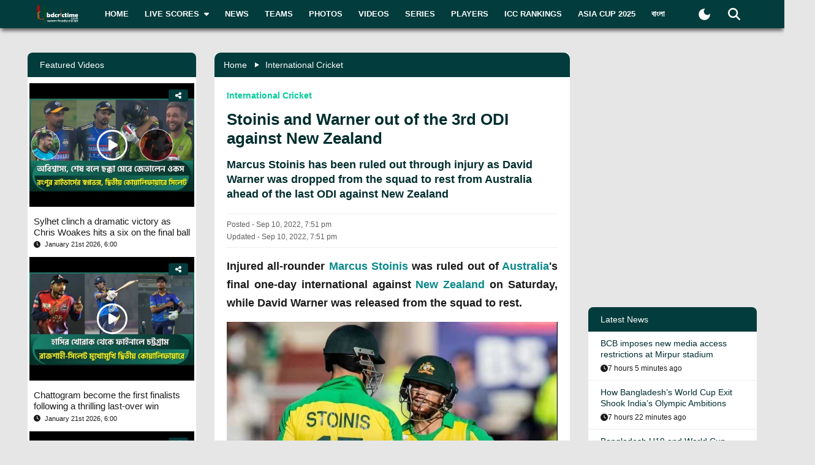

--- FILE ---
content_type: text/html; charset=utf-8
request_url: https://www.bdcrictime.com/stoinis-and-warner-out-of-the-3rd-odi-against-new-zealand
body_size: 54909
content:
<!DOCTYPE html><html lang="en" class="bdcrictime"><head><meta charSet="utf-8"/><link rel="preconnect" href="https://fonts.googleapis.com" crossorigin=""/><link rel="preconnect" href="https://fonts.gstatic.com" crossorigin=""/><meta name="viewport" content="width=device-width, initial-scale=1"/><link rel="preload" href="/_next/static/media/28634772fa737519-s.p.ttf" as="font" crossorigin="" type="font/ttf"/><link rel="preload" href="/_next/static/media/cda89dce5995d172-s.p.ttf" as="font" crossorigin="" type="font/ttf"/><link rel="stylesheet" href="/_next/static/css/319ae930ad5a07f2.css" data-precedence="next"/><link rel="stylesheet" href="/_next/static/css/2f4bfdd6c0d91e31.css" data-precedence="next"/><link rel="stylesheet" href="/_next/static/css/9ef1936885bb438b.css" data-precedence="next"/><link rel="stylesheet" href="/_next/static/css/f28f8a42ca3200a5.css" data-precedence="next"/><link rel="stylesheet" href="/_next/static/css/b26a1f6328a29379.css" data-precedence="next"/><link rel="preload" as="script" fetchPriority="low" href="/_next/static/chunks/webpack-5e2ace2aeaf981f4.js"/><script src="/_next/static/chunks/fd9d1056-2b205af35c505cf3.js" async=""></script><script src="/_next/static/chunks/2117-b47d27ac96b1c437.js" async=""></script><script src="/_next/static/chunks/main-app-e080f54ed13ea540.js" async=""></script><script src="/_next/static/chunks/870fdd6f-f42c30f778bd4190.js" async=""></script><script src="/_next/static/chunks/2626716e-73bf811bf7818e31.js" async=""></script><script src="/_next/static/chunks/13b76428-e1bf383848c17260.js" async=""></script><script src="/_next/static/chunks/2972-89d8080a613def89.js" async=""></script><script src="/_next/static/chunks/3464-ee893cbc26f7ef9c.js" async=""></script><script src="/_next/static/chunks/5878-f028aea0b3617245.js" async=""></script><script src="/_next/static/chunks/6036-8835b67ee7279e99.js" async=""></script><script src="/_next/static/chunks/9204-f3de6d520fd62f87.js" async=""></script><script src="/_next/static/chunks/4785-0d66715ea5521289.js" async=""></script><script src="/_next/static/chunks/6461-272d7d8552d8789f.js" async=""></script><script src="/_next/static/chunks/1130-296201a486401d9d.js" async=""></script><script src="/_next/static/chunks/4210-3b077a656c15cec4.js" async=""></script><script src="/_next/static/chunks/3986-a1e1de4fb9d0af53.js" async=""></script><script src="/_next/static/chunks/3899-9d4da97806792ec9.js" async=""></script><script src="/_next/static/chunks/2928-1b2affbaf470994f.js" async=""></script><script src="/_next/static/chunks/4634-a270a3a386fc51f6.js" async=""></script><script src="/_next/static/chunks/2762-a5e34e7d11a86e8a.js" async=""></script><script src="/_next/static/chunks/2717-e7d324cf667154a4.js" async=""></script><script src="/_next/static/chunks/4847-46124fd22611ef5d.js" async=""></script><script src="/_next/static/chunks/2653-b9e0bfe8ca6185fe.js" async=""></script><script src="/_next/static/chunks/2708-bd35b7901a4e9941.js" async=""></script><script src="/_next/static/chunks/app/%5Blang%5D/layout-5f81c5a77df7fed2.js" async=""></script><script src="/_next/static/chunks/69b09407-6991cf27764bd0d7.js" async=""></script><script src="/_next/static/chunks/1237-81206ea3281fd095.js" async=""></script><script src="/_next/static/chunks/4955-3a0c7119f8665613.js" async=""></script><script src="/_next/static/chunks/3146-61306500af7df119.js" async=""></script><script src="/_next/static/chunks/4735-2c54aed5810a7da4.js" async=""></script><script src="/_next/static/chunks/9124-f680fbc1e42d1079.js" async=""></script><script src="/_next/static/chunks/951-f24fc74fb023e9fa.js" async=""></script><script src="/_next/static/chunks/8383-8b7078677cb395d3.js" async=""></script><script src="/_next/static/chunks/app/%5Blang%5D/%5BpostSlug%5D/page-a34f1c516f7abfb4.js" async=""></script><script src="/_next/static/chunks/app/%5Blang%5D/not-found-d3b280622440dece.js" async=""></script><link rel="preload" href="https://www.googletagmanager.com/gtm.js?id=GTM-NMGPPK" as="script"/><link rel="preload" href="https://pagead2.googlesyndication.com/pagead/js/adsbygoogle.js?client=ca-pub-1362381794246010" as="script" crossorigin=""/><meta http-equiv="Content-Type" content="text/html; charset=utf-8"/><meta property="fb:app_id" content="511281996857795"/><meta property="fb:pages" content="139266189986867"/><meta property="fb:use_automatic_ad_placement" content="enable=true ad_density=default"/><title>Stoinis and Warner out of the 3rd ODI against New Zealand</title><meta name="description" content="Injured all-rounder Marcus Stoinis was ruled out of Australia&#x27;s final one-day international against New Zealand on Saturday, while David Warner was released from the squad to rest."/><meta name="author" content="Cricket Passion"/><link rel="manifest" href="/manifest.json" crossorigin="use-credentials"/><meta name="keywords" content="Marcus Stoinis, David Warner, Australia, AUS vs NZ, 3rd ODI, Australia,David Warner,Marcus Stoinis,3rd ODI,AUS vs NZ"/><meta name="theme-color" content="#033c3d"/><meta name="google-site-verification" content="M3am1NbzNXTZMqKpNfAfmEf9ornYlzVcu60UVccYX-k"/><meta property="og:title" content="Stoinis and Warner out of the 3rd ODI against New Zealand"/><meta property="og:description" content="Injured all-rounder Marcus Stoinis was ruled out of Australia&#x27;s final one-day international against New Zealand on Saturday, while David Warner was released from the squad to rest."/><meta property="og:url" content="https://bdcrictime.com/stoinis-and-warner-out-of-the-3rd-odi-against-new-zealand"/><meta property="og:site_name" content="BDCricTime"/><meta property="og:locale" content="en_US"/><meta property="og:image" content="https://api.bdcrictime.com/stoinis-and-warner-10_09_2022.jpg"/><meta property="og:image:width" content="1051"/><meta property="og:image:height" content="553"/><meta property="og:type" content="article"/><meta name="twitter:card" content="summary_large_image"/><meta name="twitter:creator" content="@BDCricTime"/><meta name="twitter:title" content="Stoinis and Warner out of the 3rd ODI against New Zealand"/><meta name="twitter:description" content="Injured all-rounder Marcus Stoinis was ruled out of Australia&#x27;s final one-day international against New Zealand on Saturday, while David Warner was released from the squad to rest."/><meta name="twitter:image" content="https://api.bdcrictime.com/stoinis-and-warner-10_09_2022.jpg"/><link rel="icon" href="/favicon.ico"/><link rel="icon" href="/icons/icon-128x128.png" sizes="16x16" type="image/png"/><link rel="icon" href="/icons/icon-128x128.png" sizes="32x32" type="image/png"/><link rel="apple-touch-icon" href="/icons/icon-128x128.png"/><meta name="next-size-adjust"/><script>window._izq = window._izq || []; window._izq.push(["init"]);</script><script defer="" src="https://cdn.izooto.com/scripts/bffbf47308f29955a518e3fb89805843657ad703.js"></script><script>
            window.dataLayer = window.dataLayer || [];
            function gtag(){dataLayer.push(arguments);}
            gtag('js', new Date());
            gtag('config', 'GTM-NMGPPK', {
              page_path: window.location.pathname,
            });
          </script><script>
            (function(c,l,a,r,i,t,y){
                c[a]=c[a]||function(){(c[a].q=c[a].q||[]).push(arguments)};
                t=l.createElement(r);t.async=1;t.src="https://www.clarity.ms/tag/"+i;
                y=l.getElementsByTagName(r)[0];y.parentNode.insertBefore(t,y);
            })(window, document, "clarity", "script", "7i1v6b6i81");
          </script><script>var vitag = vitag || {};</script><script src="/_next/static/chunks/polyfills-42372ed130431b0a.js" noModule=""></script></head><body style="font-family:&quot;Montserrat&quot;, sans-serif !important"><div id="__bdcrictime__"><div class="main"><div class=""><div></div><div style="display:none"><pre>

                ██████╗ ██████╗ ██████╗ ███████╗██████╗ ███████╗ ██╗    ██████╗ ██████╗ ███╗   ███╗
                ██╔════╝██╔═══██╗██╔══██╗██╔════╝██╔══██╗╚════██║███║   ██╔════╝██╔═══██╗████╗ ████║
                ██║     ██║   ██║██║  ██║█████╗  ██████╔╝    ██╔╝╚██║   ██║     ██║   ██║██╔████╔██║
                ██║     ██║   ██║██║  ██║██╔══╝  ██╔══██╗   ██╔╝  ██║   ██║     ██║   ██║██║╚██╔╝██║
                ╚██████╗╚██████╔╝██████╔╝███████╗██║  ██║   ██║   ██║██╗╚██████╗╚██████╔╝██║ ╚═╝ ██║
                 ╚═════╝ ╚═════╝ ╚═════╝ ╚══════╝╚═╝  ╚═╝   ╚═╝   ╚═╝╚═╝ ╚═════╝ ╚═════╝ ╚═╝     ╚═╝
                                                                                                                                                                                                                                                                                                                                                                                                                                                                                                                               
</pre><div class="text-center m-3">Developed By <a href="https://coder71.com/">Coder71 Ltd.</a></div></div><div class="header-area-wrapper"><div class="header-menu-area"><div id="sticker-sticky-wrapper" class="sticky-wrapper   "><div class="header-top-main-menu " id="sticker"><div class="header-top-main-wrapper fx-padding"><div class="container-fluid"><div class="main-menu-bar"><nav class="navbar navbar-expand-lg navbar"><div class="container-fluid"><button type="button" class="navbar-toggler" aria-label="mobile menu button"><svg aria-hidden="true" focusable="false" data-prefix="fas" data-icon="bars" class="svg-inline--fa fa-bars " role="img" xmlns="http://www.w3.org/2000/svg" viewBox="0 0 448 512"><path fill="currentColor" d="M0 96C0 78.3 14.3 64 32 64l384 0c17.7 0 32 14.3 32 32s-14.3 32-32 32L32 128C14.3 128 0 113.7 0 96zM0 256c0-17.7 14.3-32 32-32l384 0c17.7 0 32 14.3 32 32s-14.3 32-32 32L32 288c-17.7 0-32-14.3-32-32zM448 416c0 17.7-14.3 32-32 32L32 448c-17.7 0-32-14.3-32-32s14.3-32 32-32l384 0c17.7 0 32 14.3 32 32z"></path></svg></button><a class="stkey-logo" href="/"><img alt="BDCricTime" loading="lazy" width="120" height="70" decoding="async" data-nimg="1" style="color:transparent" srcSet="/_next/image?url=%2Fimages%2Flogo-sticky.png&amp;w=128&amp;q=75 1x, /_next/image?url=%2Fimages%2Flogo-sticky.png&amp;w=256&amp;q=75 2x" src="/_next/image?url=%2Fimages%2Flogo-sticky.png&amp;w=256&amp;q=75"/></a><div class="collapse navbar-collapse"><ul class="site-main-menu navbar-nav mr-auto navbar-nav"><li class="nav-item"><a href="/">Home</a></li><li class="nav-item"><a href="/live-scores"><span class="text">Live Scores</span><span class="icon"><svg aria-hidden="true" focusable="false" data-prefix="fas" data-icon="caret-down" class="svg-inline--fa fa-caret-down " role="img" xmlns="http://www.w3.org/2000/svg" viewBox="0 0 320 512"><path fill="currentColor" d="M137.4 374.6c12.5 12.5 32.8 12.5 45.3 0l128-128c9.2-9.2 11.9-22.9 6.9-34.9s-16.6-19.8-29.6-19.8L32 192c-12.9 0-24.6 7.8-29.6 19.8s-2.2 25.7 6.9 34.9l128 128z"></path></svg></span></a><ul><li class="nav-item"><a href="/fixtures">Fixtures</a></li><li class="nav-item"><a href="/result">Result</a></li><li class="nav-item"><a href="/calendar">Calendar</a></li></ul></li><li class="nav-item"><a href="/news">News</a></li><li class="nav-item"><a href="/teams">Teams</a></li><li class="nav-item"><a href="/photos">Photos</a></li><li class="nav-item"><a href="/videos">Videos</a></li><li class="nav-item"><a href="/series">Series</a></li><li class="nav-item"><a href="/players">Players</a></li><li class="nav-item"><a href="/icc-rankings">ICC Rankings</a></li><li class="nav-item"><a href="https://bn.bdcrictime.com/">বাংলা</a></li></ul></div><div class="header-user-search-bar d-flex align-items-center justify-content-end"><div class="d-flex align-items-center justify-content-center"><button class="bg-transparent border-0" title="Toogle Dark Mode"><div class="dark-mode"><svg class="d-flex" xmlns="http://www.w3.org/2000/svg" width="25" height="25" viewBox="0 0 24 24"><path fill="currentColor" d="M12 21q-3.75 0-6.375-2.625T3 12q0-3.75 2.625-6.375T12 3q.35 0 .688.025t.662.075q-1.025.725-1.638 1.888T11.1 7.5q0 2.25 1.575 3.825T16.5 12.9q1.375 0 2.525-.613T20.9 10.65q.05.325.075.662T21 12q0 3.75-2.625 6.375T12 21"></path></svg></div></button></div><div class="header-search-dropdown-area"><div class="dropdown"><button type="button" aria-haspopup="true" aria-expanded="false" class="btn btn-secondary"><svg aria-hidden="true" focusable="false" data-prefix="fas" data-icon="magnifying-glass" class="svg-inline--fa fa-magnifying-glass " role="img" xmlns="http://www.w3.org/2000/svg" viewBox="0 0 512 512"><path fill="currentColor" d="M416 208c0 45.9-14.9 88.3-40 122.7L502.6 457.4c12.5 12.5 12.5 32.8 0 45.3s-32.8 12.5-45.3 0L330.7 376c-34.4 25.2-76.8 40-122.7 40C93.1 416 0 322.9 0 208S93.1 0 208 0S416 93.1 416 208zM208 352a144 144 0 1 0 0-288 144 144 0 1 0 0 288z"></path></svg></button><div tabindex="-1" role="menu" aria-hidden="true" class="dropdown-menu dropdown-menu-end" data-bs-popper="static"><div class="header-top-search-bar-main"><meta itemProp="target" content="https://bdcrictime.com/search/{search_term_string}"/><input placeholder="Search" type="text" class="form-control" name="search_term_string" value=""/><button type="button" aria-label="Search" title="Search"><svg aria-hidden="true" focusable="false" data-prefix="fas" data-icon="magnifying-glass" class="svg-inline--fa fa-magnifying-glass " role="img" xmlns="http://www.w3.org/2000/svg" viewBox="0 0 512 512"><path fill="currentColor" d="M416 208c0 45.9-14.9 88.3-40 122.7L502.6 457.4c12.5 12.5 12.5 32.8 0 45.3s-32.8 12.5-45.3 0L330.7 376c-34.4 25.2-76.8 40-122.7 40C93.1 416 0 322.9 0 208S93.1 0 208 0S416 93.1 416 208zM208 352a144 144 0 1 0 0-288 144 144 0 1 0 0 288z"></path></svg></button></div></div></div></div></div></div></nav></div></div></div></div></div><div class="mobile-extra-menu"><ul class="mobile-extra-menu-nav nav"><li class="nav-item"><a href="/">Home</a></li><li class="nav-item"><a href="/live-scores">Live Scores</a></li><li class="nav-item"><a href="/news">News</a></li><li class="nav-item"><a href="/teams">Teams</a></li><li class="nav-item"><a href="/photos">Photos</a></li><li class="nav-item"><a href="/videos">Videos</a></li><li class="nav-item"><a href="/fixtures">Fixtures</a></li><li class="nav-item"><a href="/result">Result</a></li><li class="nav-item"><a href="/series">Series</a></li><li class="nav-item"><a href="/calendar">Calendar</a></li><li class="nav-item"><a href="/players">Players</a></li><li class="nav-item"><a href="/icc-rankings">ICC Rankings</a></li><li class="nav-item"><a href="https://bn.bdcrictime.com/">বাংলা</a></li></ul></div></div></div><main><!--$--><div></div><div class="page-content-area"><div class="news-content-area fx-padding"><div class="container-fluid"><div class="row"><div class="col-lg-3 order-2 order-lg-1"><div class="sidebar-widget-wrapper"><div class="left-sidebar"><div><div></div></div><div><div class="sidebar-widget recend-widget"><h2 class="heading-title">Recent Series</h2><div class="loaded-container loading"><nav><div class="no-post-message  "><span class="icon position-relative"><img alt="thumb" legacybehavior="true" loading="lazy" decoding="async" data-nimg="fill" style="position:absolute;height:100%;width:100%;left:0;top:0;right:0;bottom:0;color:transparent;max-width:100%;background-size:cover;background-position:50% 50%;background-repeat:no-repeat;background-image:url(&quot;data:image/svg+xml;charset=utf-8,%3Csvg xmlns=&#x27;http://www.w3.org/2000/svg&#x27; %3E%3Cfilter id=&#x27;b&#x27; color-interpolation-filters=&#x27;sRGB&#x27;%3E%3CfeGaussianBlur stdDeviation=&#x27;20&#x27;/%3E%3CfeColorMatrix values=&#x27;1 0 0 0 0 0 1 0 0 0 0 0 1 0 0 0 0 0 100 -1&#x27; result=&#x27;s&#x27;/%3E%3CfeFlood x=&#x27;0&#x27; y=&#x27;0&#x27; width=&#x27;100%25&#x27; height=&#x27;100%25&#x27;/%3E%3CfeComposite operator=&#x27;out&#x27; in=&#x27;s&#x27;/%3E%3CfeComposite in2=&#x27;SourceGraphic&#x27;/%3E%3CfeGaussianBlur stdDeviation=&#x27;20&#x27;/%3E%3C/filter%3E%3Cimage width=&#x27;100%25&#x27; height=&#x27;100%25&#x27; x=&#x27;0&#x27; y=&#x27;0&#x27; preserveAspectRatio=&#x27;none&#x27; style=&#x27;filter: url(%23b);&#x27; href=&#x27;[data-uri]&#x27;/%3E%3C/svg%3E&quot;)" src="https://bdcrictime.com/images/crickett.svg"/></span><span class="text">Currently no series is available</span></div></nav></div></div></div><div><div class="sidebar-widget player-widget overflow-visible" style="overflow:visible"><h2 class="heading-title">Players Data</h2><div class="loaded-container loading"><div></div></div></div></div></div></div></div><div class="col-lg-6 order-1 order-lg-2"><div class="news-main-content"><div class="post-content-inner-blk"><div class="loaded-container loading"><div></div></div></div></div></div><div class="col-lg-3 order-3 order-lg-3"><div class="sidebar-widget-wrapper"><div class="right-sidebar"><!--$--><div class="hello" style="display:block"><div class="false false open" style="bottom:0px"><div class="false"><div class="false"><div class="false"><div class="custom-ad-area rightSidebarAd1Top" style="margin:0px 0px 16px"><iframe src="https://bn.bdcrictime.com/visionRightSidebarTop1Ad/index.html" height="250" width="340" frameBorder="0" style="margin:0 15px"></iframe></div></div></div></div></div></div><!--/$--><div class="sidebar-widget latest-widget"><h1 class="heading-title">Latest News</h1><div class="loaded-container loading"><div></div></div></div><div></div><div style="height:250px" class="adsbyvli" data-ad-slot="outstream"></div></div></div></div></div></div></div></div><!--/$--><div class="Toastify"></div></main><div class="footer-area "><div class="footer-wrapper fx-padding "><div class="container-fluid"></div></div><div class="footer-social-horizontal-menu"><div class="footer-wrapper fx-padding"><div class="container-fluid"><div class="row justify-content-between align-items-center"><div class="col-lg-5"><div class="footer-copyright-area"><div class="footer-logo"><a href="/"><img alt="BDCricTime" loading="lazy" width="146" height="68" decoding="async" data-nimg="1" style="color:transparent" src="/images/footer-main-logo.svg"/></a></div></div></div></div></div></div></div></div><button type="button" class="scroll-to-top "><svg aria-hidden="true" focusable="false" data-prefix="fas" data-icon="up-long" class="svg-inline--fa fa-up-long " role="img" xmlns="http://www.w3.org/2000/svg" viewBox="0 0 320 512"><path fill="currentColor" d="M318 177.5c3.8-8.8 2-19-4.6-26l-136-144C172.9 2.7 166.6 0 160 0s-12.9 2.7-17.4 7.5l-136 144c-6.6 7-8.4 17.2-4.6 26S14.4 192 24 192l72 0 0 288c0 17.7 14.3 32 32 32l64 0c17.7 0 32-14.3 32-32l0-288 72 0c9.6 0 18.2-5.7 22-14.5z"></path></svg></button><div class="mobile-bottom-navigation"><a class="mobile-bottom-nav-item" href="/"><div class="d-flex flex-column align-items-center justify-content-center"><svg aria-hidden="true" focusable="false" data-prefix="fas" data-icon="house" class="svg-inline--fa fa-house " role="img" xmlns="http://www.w3.org/2000/svg" viewBox="0 0 576 512"><path fill="currentColor" d="M575.8 255.5c0 18-15 32.1-32 32.1l-32 0 .7 160.2c0 2.7-.2 5.4-.5 8.1l0 16.2c0 22.1-17.9 40-40 40l-16 0c-1.1 0-2.2 0-3.3-.1c-1.4 .1-2.8 .1-4.2 .1L416 512l-24 0c-22.1 0-40-17.9-40-40l0-24 0-64c0-17.7-14.3-32-32-32l-64 0c-17.7 0-32 14.3-32 32l0 64 0 24c0 22.1-17.9 40-40 40l-24 0-31.9 0c-1.5 0-3-.1-4.5-.2c-1.2 .1-2.4 .2-3.6 .2l-16 0c-22.1 0-40-17.9-40-40l0-112c0-.9 0-1.9 .1-2.8l0-69.7-32 0c-18 0-32-14-32-32.1c0-9 3-17 10-24L266.4 8c7-7 15-8 22-8s15 2 21 7L564.8 231.5c8 7 12 15 11 24z"></path></svg><p class="p-0 m-0">Home</p></div></a><a class="mobile-bottom-nav-item" href="/fixtures"><div class="d-flex flex-column align-items-center justify-content-center"><svg aria-hidden="true" focusable="false" data-prefix="fas" data-icon="baseball" class="svg-inline--fa fa-baseball " role="img" xmlns="http://www.w3.org/2000/svg" viewBox="0 0 512 512"><path fill="currentColor" d="M62.7 223.4c-4.8 .4-9.7 .6-14.7 .6c-15.6 0-30.8-2-45.2-5.9C19.2 107.1 107.1 19.2 218.1 2.8C222 17.2 224 32.4 224 48c0 4.9-.2 9.8-.6 14.7c-.7 8.8 5.8 16.5 14.6 17.3s16.5-5.8 17.3-14.6c.5-5.7 .7-11.5 .7-17.3c0-16.5-1.9-32.6-5.6-47.9c1.8 0 3.7-.1 5.6-.1C397.4 0 512 114.6 512 256c0 1.9 0 3.7-.1 5.6c-15.4-3.6-31.4-5.6-47.9-5.6c-5.8 0-11.6 .2-17.3 .7c-8.8 .7-15.4 8.5-14.6 17.3s8.5 15.4 17.3 14.6c4.8-.4 9.7-.6 14.7-.6c15.6 0 30.8 2 45.2 5.9C492.8 404.9 404.9 492.8 293.9 509.2C290 494.8 288 479.6 288 464c0-4.9 .2-9.8 .6-14.7c.7-8.8-5.8-16.5-14.6-17.3s-16.5 5.8-17.3 14.6c-.5 5.7-.7 11.5-.7 17.3c0 16.5 1.9 32.6 5.6 47.9c-1.8 0-3.7 .1-5.6 .1C114.6 512 0 397.4 0 256c0-1.9 0-3.7 .1-5.6C15.4 254.1 31.5 256 48 256c5.8 0 11.6-.2 17.3-.7c8.8-.7 15.4-8.5 14.6-17.3s-8.5-15.4-17.3-14.6zM121.3 208c-8 3.7-11.6 13.2-7.9 21.2s13.2 11.6 21.2 7.9c45.2-20.8 81.7-57.2 102.5-102.5c3.7-8 .2-17.5-7.9-21.2s-17.5-.2-21.2 7.9c-17.6 38.3-48.5 69.2-86.7 86.7zm277.2 74.7c-3.7-8-13.2-11.6-21.2-7.9c-45.2 20.8-81.7 57.2-102.5 102.5c-3.7 8-.2 17.5 7.9 21.2s17.5 .2 21.2-7.9c17.6-38.3 48.5-69.2 86.7-86.7c8-3.7 11.6-13.2 7.9-21.2z"></path></svg><p class="p-0 m-0">Matches</p></div></a><a class="mobile-bottom-nav-item" href="/series"><div class="d-flex flex-column align-items-center justify-content-center"><svg aria-hidden="true" focusable="false" data-prefix="fas" data-icon="trophy" class="svg-inline--fa fa-trophy " role="img" xmlns="http://www.w3.org/2000/svg" viewBox="0 0 576 512"><path fill="currentColor" d="M400 0L176 0c-26.5 0-48.1 21.8-47.1 48.2c.2 5.3 .4 10.6 .7 15.8L24 64C10.7 64 0 74.7 0 88c0 92.6 33.5 157 78.5 200.7c44.3 43.1 98.3 64.8 138.1 75.8c23.4 6.5 39.4 26 39.4 45.6c0 20.9-17 37.9-37.9 37.9L192 448c-17.7 0-32 14.3-32 32s14.3 32 32 32l192 0c17.7 0 32-14.3 32-32s-14.3-32-32-32l-26.1 0C337 448 320 431 320 410.1c0-19.6 15.9-39.2 39.4-45.6c39.9-11 93.9-32.7 138.2-75.8C542.5 245 576 180.6 576 88c0-13.3-10.7-24-24-24L446.4 64c.3-5.2 .5-10.4 .7-15.8C448.1 21.8 426.5 0 400 0zM48.9 112l84.4 0c9.1 90.1 29.2 150.3 51.9 190.6c-24.9-11-50.8-26.5-73.2-48.3c-32-31.1-58-76-63-142.3zM464.1 254.3c-22.4 21.8-48.3 37.3-73.2 48.3c22.7-40.3 42.8-100.5 51.9-190.6l84.4 0c-5.1 66.3-31.1 111.2-63 142.3z"></path></svg><p class="p-0 m-0">Series</p></div></a><a class="mobile-bottom-nav-item" href="/videos"><div class="d-flex flex-column align-items-center justify-content-center"><svg aria-hidden="true" focusable="false" data-prefix="fas" data-icon="video" class="svg-inline--fa fa-video " role="img" xmlns="http://www.w3.org/2000/svg" viewBox="0 0 576 512"><path fill="currentColor" d="M0 128C0 92.7 28.7 64 64 64l256 0c35.3 0 64 28.7 64 64l0 256c0 35.3-28.7 64-64 64L64 448c-35.3 0-64-28.7-64-64L0 128zM559.1 99.8c10.4 5.6 16.9 16.4 16.9 28.2l0 256c0 11.8-6.5 22.6-16.9 28.2s-23 5-32.9-1.6l-96-64L416 337.1l0-17.1 0-128 0-17.1 14.2-9.5 96-64c9.8-6.5 22.4-7.2 32.9-1.6z"></path></svg><p class="p-0 m-0">Video</p></div></a><a class="mobile-bottom-nav-item" href="/photos"><div class="d-flex flex-column align-items-center justify-content-center"><svg aria-hidden="true" focusable="false" data-prefix="fas" data-icon="photo-film" class="svg-inline--fa fa-photo-film " role="img" xmlns="http://www.w3.org/2000/svg" viewBox="0 0 640 512"><path fill="currentColor" d="M256 0L576 0c35.3 0 64 28.7 64 64l0 224c0 35.3-28.7 64-64 64l-320 0c-35.3 0-64-28.7-64-64l0-224c0-35.3 28.7-64 64-64zM476 106.7C471.5 100 464 96 456 96s-15.5 4-20 10.7l-56 84L362.7 169c-4.6-5.7-11.5-9-18.7-9s-14.2 3.3-18.7 9l-64 80c-5.8 7.2-6.9 17.1-2.9 25.4s12.4 13.6 21.6 13.6l80 0 48 0 144 0c8.9 0 17-4.9 21.2-12.7s3.7-17.3-1.2-24.6l-96-144zM336 96a32 32 0 1 0 -64 0 32 32 0 1 0 64 0zM64 128l96 0 0 256 0 32c0 17.7 14.3 32 32 32l128 0c17.7 0 32-14.3 32-32l0-32 160 0 0 64c0 35.3-28.7 64-64 64L64 512c-35.3 0-64-28.7-64-64L0 192c0-35.3 28.7-64 64-64zm8 64c-8.8 0-16 7.2-16 16l0 16c0 8.8 7.2 16 16 16l16 0c8.8 0 16-7.2 16-16l0-16c0-8.8-7.2-16-16-16l-16 0zm0 104c-8.8 0-16 7.2-16 16l0 16c0 8.8 7.2 16 16 16l16 0c8.8 0 16-7.2 16-16l0-16c0-8.8-7.2-16-16-16l-16 0zm0 104c-8.8 0-16 7.2-16 16l0 16c0 8.8 7.2 16 16 16l16 0c8.8 0 16-7.2 16-16l0-16c0-8.8-7.2-16-16-16l-16 0zm336 16l0 16c0 8.8 7.2 16 16 16l16 0c8.8 0 16-7.2 16-16l0-16c0-8.8-7.2-16-16-16l-16 0c-8.8 0-16 7.2-16 16z"></path></svg><p class="p-0 m-0">Photos</p></div></a><div class="mobile-bottom-nav-item"><div class="d-flex flex-column align-items-center justify-content-center bar"><svg aria-hidden="true" focusable="false" data-prefix="fas" data-icon="bars" class="svg-inline--fa fa-bars " role="img" xmlns="http://www.w3.org/2000/svg" viewBox="0 0 448 512"><path fill="currentColor" d="M0 96C0 78.3 14.3 64 32 64l384 0c17.7 0 32 14.3 32 32s-14.3 32-32 32L32 128C14.3 128 0 113.7 0 96zM0 256c0-17.7 14.3-32 32-32l384 0c17.7 0 32 14.3 32 32s-14.3 32-32 32L32 288c-17.7 0-32-14.3-32-32zM448 416c0 17.7-14.3 32-32 32L32 448c-17.7 0-32-14.3-32-32s14.3-32 32-32l384 0c17.7 0 32 14.3 32 32z"></path></svg><p class="p-0 m-0">More</p></div></div></div><div class="mobile-bottom-sidebar position-fixed d-none"><div class="mobile-sidebar-header"><h3>More</h3><span style="cursor:pointer"><svg aria-hidden="true" focusable="false" data-prefix="far" data-icon="circle-xmark" class="svg-inline--fa fa-circle-xmark " role="img" xmlns="http://www.w3.org/2000/svg" viewBox="0 0 512 512" style="font-size:16px"><path fill="currentColor" d="M256 48a208 208 0 1 1 0 416 208 208 0 1 1 0-416zm0 464A256 256 0 1 0 256 0a256 256 0 1 0 0 512zM175 175c-9.4 9.4-9.4 24.6 0 33.9l47 47-47 47c-9.4 9.4-9.4 24.6 0 33.9s24.6 9.4 33.9 0l47-47 47 47c9.4 9.4 24.6 9.4 33.9 0s9.4-24.6 0-33.9l-47-47 47-47c9.4-9.4 9.4-24.6 0-33.9s-24.6-9.4-33.9 0l-47 47-47-47c-9.4-9.4-24.6-9.4-33.9 0z"></path></svg></span></div><ul class="footer-menu-items"></ul></div><div style="display:none"><pre>

                ██████╗ ██████╗ ██████╗ ███████╗██████╗ ███████╗ ██╗    ██████╗ ██████╗ ███╗   ███╗
                ██╔════╝██╔═══██╗██╔══██╗██╔════╝██╔══██╗╚════██║███║   ██╔════╝██╔═══██╗████╗ ████║
                ██║     ██║   ██║██║  ██║█████╗  ██████╔╝    ██╔╝╚██║   ██║     ██║   ██║██╔████╔██║
                ██║     ██║   ██║██║  ██║██╔══╝  ██╔══██╗   ██╔╝  ██║   ██║     ██║   ██║██║╚██╔╝██║
                ╚██████╗╚██████╔╝██████╔╝███████╗██║  ██║   ██║   ██║██╗╚██████╗╚██████╔╝██║ ╚═╝ ██║
                 ╚═════╝ ╚═════╝ ╚═════╝ ╚══════╝╚═╝  ╚═╝   ╚═╝   ╚═╝╚═╝ ╚═════╝ ╚═════╝ ╚═╝     ╚═╝
                                                                                                                                                                                                                                                                                                                                                                                                                                                                                                                               
</pre><div class="text-center m-3">Developed By <a href="https://coder71.com/">Coder71 Ltd.</a></div></div></div></div></div><script src="/_next/static/chunks/webpack-5e2ace2aeaf981f4.js" async=""></script><script>(self.__next_f=self.__next_f||[]).push([0]);self.__next_f.push([2,null])</script><script>self.__next_f.push([1,"1:HL[\"/_next/static/media/28634772fa737519-s.p.ttf\",\"font\",{\"crossOrigin\":\"\",\"type\":\"font/ttf\"}]\n2:HL[\"/_next/static/media/cda89dce5995d172-s.p.ttf\",\"font\",{\"crossOrigin\":\"\",\"type\":\"font/ttf\"}]\n3:HL[\"/_next/static/css/319ae930ad5a07f2.css\",\"style\"]\n4:HL[\"/_next/static/css/2f4bfdd6c0d91e31.css\",\"style\"]\n5:HL[\"/_next/static/css/9ef1936885bb438b.css\",\"style\"]\n6:HL[\"/_next/static/css/f28f8a42ca3200a5.css\",\"style\"]\n7:HL[\"/_next/static/css/b26a1f6328a29379.css\",\"style\"]\n"])</script><script>self.__next_f.push([1,"8:I[12846,[],\"\"]\nb:I[4707,[],\"\"]\ne:I[36423,[],\"\"]\n11:I[61060,[],\"\"]\nc:[\"lang\",\"en\",\"d\"]\nd:[\"postSlug\",\"stoinis-and-warner-out-of-the-3rd-odi-against-new-zealand\",\"d\"]\n12:[]\n"])</script><script>self.__next_f.push([1,"0:[\"$\",\"$L8\",null,{\"buildId\":\"vAL9EHP_vyy3rNI07zvW1\",\"assetPrefix\":\"\",\"urlParts\":[\"\",\"stoinis-and-warner-out-of-the-3rd-odi-against-new-zealand?amp=1\"],\"initialTree\":[\"\",{\"children\":[[\"lang\",\"en\",\"d\"],{\"children\":[[\"postSlug\",\"stoinis-and-warner-out-of-the-3rd-odi-against-new-zealand\",\"d\"],{\"children\":[\"__PAGE__\",{}]}]},\"$undefined\",\"$undefined\",true]}],\"initialSeedData\":[\"\",{\"children\":[[\"lang\",\"en\",\"d\"],{\"children\":[[\"postSlug\",\"stoinis-and-warner-out-of-the-3rd-odi-against-new-zealand\",\"d\"],{\"children\":[\"__PAGE__\",{},[[\"$L9\",\"$La\",null],null],null]},[null,[\"$\",\"$Lb\",null,{\"parallelRouterKey\":\"children\",\"segmentPath\":[\"children\",\"$c\",\"children\",\"$d\",\"children\"],\"error\":\"$undefined\",\"errorStyles\":\"$undefined\",\"errorScripts\":\"$undefined\",\"template\":[\"$\",\"$Le\",null,{}],\"templateStyles\":\"$undefined\",\"templateScripts\":\"$undefined\",\"notFound\":\"$undefined\",\"notFoundStyles\":\"$undefined\"}]],null]},[[[[\"$\",\"link\",\"0\",{\"rel\":\"stylesheet\",\"href\":\"/_next/static/css/319ae930ad5a07f2.css\",\"precedence\":\"next\",\"crossOrigin\":\"$undefined\"}],[\"$\",\"link\",\"1\",{\"rel\":\"stylesheet\",\"href\":\"/_next/static/css/2f4bfdd6c0d91e31.css\",\"precedence\":\"next\",\"crossOrigin\":\"$undefined\"}],[\"$\",\"link\",\"2\",{\"rel\":\"stylesheet\",\"href\":\"/_next/static/css/9ef1936885bb438b.css\",\"precedence\":\"next\",\"crossOrigin\":\"$undefined\"}],[\"$\",\"link\",\"3\",{\"rel\":\"stylesheet\",\"href\":\"/_next/static/css/f28f8a42ca3200a5.css\",\"precedence\":\"next\",\"crossOrigin\":\"$undefined\"}],[\"$\",\"link\",\"4\",{\"rel\":\"stylesheet\",\"href\":\"/_next/static/css/b26a1f6328a29379.css\",\"precedence\":\"next\",\"crossOrigin\":\"$undefined\"}]],\"$Lf\"],null],[[\"$\",\"div\",null,{\"className\":\"page-content-area\",\"children\":[\"$\",\"div\",null,{\"className\":\"inner-page-hero-area fx-padding\",\"children\":[\"$\",\"div\",null,{\"className\":\"skeleton-loader\",\"children\":[[\"$\",\"div\",null,{\"className\":\"skeleton-header mb-4\"}],[\"$\",\"div\",null,{\"className\":\"row\",\"children\":[[\"$\",\"div\",null,{\"className\":\"col-md-8\",\"children\":[[\"$\",\"div\",null,{\"className\":\"skeleton-card mb-4\"}],[\"$\",\"div\",null,{\"className\":\"skeleton-card mb-4\"}],[\"$\",\"div\",null,{\"className\":\"skeleton-card\"}]]}],[\"$\",\"div\",null,{\"className\":\"col-md-4\",\"children\":[\"$\",\"div\",null,{\"className\":\"skeleton-sidebar\",\"children\":[[\"$\",\"div\",null,{\"className\":\"skeleton-sidebar-item mb-3\"}],[\"$\",\"div\",null,{\"className\":\"skeleton-sidebar-item mb-3\"}],[\"$\",\"div\",null,{\"className\":\"skeleton-sidebar-item\"}]]}]}]]}]]}]}]}],[],[]]]},[null,[\"$\",\"$Lb\",null,{\"parallelRouterKey\":\"children\",\"segmentPath\":[\"children\"],\"error\":\"$undefined\",\"errorStyles\":\"$undefined\",\"errorScripts\":\"$undefined\",\"template\":[\"$\",\"$Le\",null,{}],\"templateStyles\":\"$undefined\",\"templateScripts\":\"$undefined\",\"notFound\":[[\"$\",\"title\",null,{\"children\":\"404: This page could not be found.\"}],[\"$\",\"div\",null,{\"style\":{\"fontFamily\":\"system-ui,\\\"Segoe UI\\\",Roboto,Helvetica,Arial,sans-serif,\\\"Apple Color Emoji\\\",\\\"Segoe UI Emoji\\\"\",\"height\":\"100vh\",\"textAlign\":\"center\",\"display\":\"flex\",\"flexDirection\":\"column\",\"alignItems\":\"center\",\"justifyContent\":\"center\"},\"children\":[\"$\",\"div\",null,{\"children\":[[\"$\",\"style\",null,{\"dangerouslySetInnerHTML\":{\"__html\":\"body{color:#000;background:#fff;margin:0}.next-error-h1{border-right:1px solid rgba(0,0,0,.3)}@media (prefers-color-scheme:dark){body{color:#fff;background:#000}.next-error-h1{border-right:1px solid rgba(255,255,255,.3)}}\"}}],[\"$\",\"h1\",null,{\"className\":\"next-error-h1\",\"style\":{\"display\":\"inline-block\",\"margin\":\"0 20px 0 0\",\"padding\":\"0 23px 0 0\",\"fontSize\":24,\"fontWeight\":500,\"verticalAlign\":\"top\",\"lineHeight\":\"49px\"},\"children\":\"404\"}],[\"$\",\"div\",null,{\"style\":{\"display\":\"inline-block\"},\"children\":[\"$\",\"h2\",null,{\"style\":{\"fontSize\":14,\"fontWeight\":400,\"lineHeight\":\"49px\",\"margin\":0},\"children\":\"This page could not be found.\"}]}]]}]}]],\"notFoundStyles\":[]}]],null],\"couldBeIntercepted\":false,\"initialHead\":[null,\"$L10\"],\"globalErrorComponent\":\"$11\",\"missingSlots\":\"$W12\"}]\n"])</script><script>self.__next_f.push([1,"13:I[28058,[\"3676\",\"static/chunks/870fdd6f-f42c30f778bd4190.js\",\"7326\",\"static/chunks/2626716e-73bf811bf7818e31.js\",\"6990\",\"static/chunks/13b76428-e1bf383848c17260.js\",\"2972\",\"static/chunks/2972-89d8080a613def89.js\",\"3464\",\"static/chunks/3464-ee893cbc26f7ef9c.js\",\"5878\",\"static/chunks/5878-f028aea0b3617245.js\",\"6036\",\"static/chunks/6036-8835b67ee7279e99.js\",\"9204\",\"static/chunks/9204-f3de6d520fd62f87.js\",\"4785\",\"static/chunks/4785-0d66715ea5521289.js\",\"6461\",\"static/chunks/6461-272d7d8552d8789f.js\",\"1130\",\"static/chunks/1130-296201a486401d9d.js\",\"4210\",\"static/chunks/4210-3b077a656c15cec4.js\",\"3986\",\"static/chunks/3986-a1e1de4fb9d0af53.js\",\"3899\",\"static/chunks/3899-9d4da97806792ec9.js\",\"2928\",\"static/chunks/2928-1b2affbaf470994f.js\",\"4634\",\"static/chunks/4634-a270a3a386fc51f6.js\",\"2762\",\"static/chunks/2762-a5e34e7d11a86e8a.js\",\"2717\",\"static/chunks/2717-e7d324cf667154a4.js\",\"4847\",\"static/chunks/4847-46124fd22611ef5d.js\",\"2653\",\"static/chunks/2653-b9e0bfe8ca6185fe.js\",\"2708\",\"static/chunks/2708-bd35b7901a4e9941.js\",\"1084\",\"static/chunks/app/%5Blang%5D/layout-5f81c5a77df7fed2.js\"],\"default\"]\n14:I[98087,[\"3676\",\"static/chunks/870fdd6f-f42c30f778bd4190.js\",\"7326\",\"static/chunks/2626716e-73bf811bf7818e31.js\",\"6990\",\"static/chunks/13b76428-e1bf383848c17260.js\",\"2972\",\"static/chunks/2972-89d8080a613def89.js\",\"3464\",\"static/chunks/3464-ee893cbc26f7ef9c.js\",\"5878\",\"static/chunks/5878-f028aea0b3617245.js\",\"6036\",\"static/chunks/6036-8835b67ee7279e99.js\",\"9204\",\"static/chunks/9204-f3de6d520fd62f87.js\",\"4785\",\"static/chunks/4785-0d66715ea5521289.js\",\"6461\",\"static/chunks/6461-272d7d8552d8789f.js\",\"1130\",\"static/chunks/1130-296201a486401d9d.js\",\"4210\",\"static/chunks/4210-3b077a656c15cec4.js\",\"3986\",\"static/chunks/3986-a1e1de4fb9d0af53.js\",\"3899\",\"static/chunks/3899-9d4da97806792ec9.js\",\"2928\",\"static/chunks/2928-1b2affbaf470994f.js\",\"4634\",\"static/chunks/4634-a270a3a386fc51f6.js\",\"2762\",\"static/chunks/2762-a5e34e7d11a86e8a.js\",\"2717\",\"static/chunks/2717-e7d324cf667154a4.js\",\"4847\",\"static/chunks/4847-46124fd22611ef5d.js\",\"26"])</script><script>self.__next_f.push([1,"53\",\"static/chunks/2653-b9e0bfe8ca6185fe.js\",\"2708\",\"static/chunks/2708-bd35b7901a4e9941.js\",\"1084\",\"static/chunks/app/%5Blang%5D/layout-5f81c5a77df7fed2.js\"],\"GoogleTagManager\"]\n15:I[88003,[\"3676\",\"static/chunks/870fdd6f-f42c30f778bd4190.js\",\"7326\",\"static/chunks/2626716e-73bf811bf7818e31.js\",\"6990\",\"static/chunks/13b76428-e1bf383848c17260.js\",\"2972\",\"static/chunks/2972-89d8080a613def89.js\",\"3464\",\"static/chunks/3464-ee893cbc26f7ef9c.js\",\"5878\",\"static/chunks/5878-f028aea0b3617245.js\",\"6036\",\"static/chunks/6036-8835b67ee7279e99.js\",\"9204\",\"static/chunks/9204-f3de6d520fd62f87.js\",\"4785\",\"static/chunks/4785-0d66715ea5521289.js\",\"6461\",\"static/chunks/6461-272d7d8552d8789f.js\",\"1130\",\"static/chunks/1130-296201a486401d9d.js\",\"4210\",\"static/chunks/4210-3b077a656c15cec4.js\",\"3986\",\"static/chunks/3986-a1e1de4fb9d0af53.js\",\"3899\",\"static/chunks/3899-9d4da97806792ec9.js\",\"2928\",\"static/chunks/2928-1b2affbaf470994f.js\",\"4634\",\"static/chunks/4634-a270a3a386fc51f6.js\",\"2762\",\"static/chunks/2762-a5e34e7d11a86e8a.js\",\"2717\",\"static/chunks/2717-e7d324cf667154a4.js\",\"4847\",\"static/chunks/4847-46124fd22611ef5d.js\",\"2653\",\"static/chunks/2653-b9e0bfe8ca6185fe.js\",\"2708\",\"static/chunks/2708-bd35b7901a4e9941.js\",\"1084\",\"static/chunks/app/%5Blang%5D/layout-5f81c5a77df7fed2.js\"],\"\"]\n16:I[80589,[\"3676\",\"static/chunks/870fdd6f-f42c30f778bd4190.js\",\"7326\",\"static/chunks/2626716e-73bf811bf7818e31.js\",\"3958\",\"static/chunks/69b09407-6991cf27764bd0d7.js\",\"6990\",\"static/chunks/13b76428-e1bf383848c17260.js\",\"2972\",\"static/chunks/2972-89d8080a613def89.js\",\"3464\",\"static/chunks/3464-ee893cbc26f7ef9c.js\",\"5878\",\"static/chunks/5878-f028aea0b3617245.js\",\"6036\",\"static/chunks/6036-8835b67ee7279e99.js\",\"9204\",\"static/chunks/9204-f3de6d520fd62f87.js\",\"4785\",\"static/chunks/4785-0d66715ea5521289.js\",\"6461\",\"static/chunks/6461-272d7d8552d8789f.js\",\"1130\",\"static/chunks/1130-296201a486401d9d.js\",\"1237\",\"static/chunks/1237-81206ea3281fd095.js\",\"4210\",\"static/chunks/4210-3b077a656c15cec4.js\",\"4955\",\"static/chunks/4955-3a0c7119f8665613.js\",\"3146\",\"static/chun"])</script><script>self.__next_f.push([1,"ks/3146-61306500af7df119.js\",\"3986\",\"static/chunks/3986-a1e1de4fb9d0af53.js\",\"3899\",\"static/chunks/3899-9d4da97806792ec9.js\",\"2928\",\"static/chunks/2928-1b2affbaf470994f.js\",\"4634\",\"static/chunks/4634-a270a3a386fc51f6.js\",\"2762\",\"static/chunks/2762-a5e34e7d11a86e8a.js\",\"2717\",\"static/chunks/2717-e7d324cf667154a4.js\",\"4735\",\"static/chunks/4735-2c54aed5810a7da4.js\",\"2653\",\"static/chunks/2653-b9e0bfe8ca6185fe.js\",\"9124\",\"static/chunks/9124-f680fbc1e42d1079.js\",\"951\",\"static/chunks/951-f24fc74fb023e9fa.js\",\"2708\",\"static/chunks/2708-bd35b7901a4e9941.js\",\"8383\",\"static/chunks/8383-8b7078677cb395d3.js\",\"3239\",\"static/chunks/app/%5Blang%5D/%5BpostSlug%5D/page-a34f1c516f7abfb4.js\"],\"Providers\"]\n17:I[94613,[\"3676\",\"static/chunks/870fdd6f-f42c30f778bd4190.js\",\"7326\",\"static/chunks/2626716e-73bf811bf7818e31.js\",\"3958\",\"static/chunks/69b09407-6991cf27764bd0d7.js\",\"6990\",\"static/chunks/13b76428-e1bf383848c17260.js\",\"2972\",\"static/chunks/2972-89d8080a613def89.js\",\"3464\",\"static/chunks/3464-ee893cbc26f7ef9c.js\",\"5878\",\"static/chunks/5878-f028aea0b3617245.js\",\"6036\",\"static/chunks/6036-8835b67ee7279e99.js\",\"9204\",\"static/chunks/9204-f3de6d520fd62f87.js\",\"4785\",\"static/chunks/4785-0d66715ea5521289.js\",\"6461\",\"static/chunks/6461-272d7d8552d8789f.js\",\"1130\",\"static/chunks/1130-296201a486401d9d.js\",\"1237\",\"static/chunks/1237-81206ea3281fd095.js\",\"4210\",\"static/chunks/4210-3b077a656c15cec4.js\",\"4955\",\"static/chunks/4955-3a0c7119f8665613.js\",\"3146\",\"static/chunks/3146-61306500af7df119.js\",\"3986\",\"static/chunks/3986-a1e1de4fb9d0af53.js\",\"3899\",\"static/chunks/3899-9d4da97806792ec9.js\",\"2928\",\"static/chunks/2928-1b2affbaf470994f.js\",\"4634\",\"static/chunks/4634-a270a3a386fc51f6.js\",\"2762\",\"static/chunks/2762-a5e34e7d11a86e8a.js\",\"2717\",\"static/chunks/2717-e7d324cf667154a4.js\",\"4735\",\"static/chunks/4735-2c54aed5810a7da4.js\",\"2653\",\"static/chunks/2653-b9e0bfe8ca6185fe.js\",\"9124\",\"static/chunks/9124-f680fbc1e42d1079.js\",\"951\",\"static/chunks/951-f24fc74fb023e9fa.js\",\"2708\",\"static/chunks/2708-bd35b7901a4e9941.js\",\"8383\",\"static/chunks/8383-8b70"])</script><script>self.__next_f.push([1,"78677cb395d3.js\",\"3239\",\"static/chunks/app/%5Blang%5D/%5BpostSlug%5D/page-a34f1c516f7abfb4.js\"],\"default\"]\n18:I[77424,[\"3676\",\"static/chunks/870fdd6f-f42c30f778bd4190.js\",\"7326\",\"static/chunks/2626716e-73bf811bf7818e31.js\",\"3958\",\"static/chunks/69b09407-6991cf27764bd0d7.js\",\"6990\",\"static/chunks/13b76428-e1bf383848c17260.js\",\"2972\",\"static/chunks/2972-89d8080a613def89.js\",\"3464\",\"static/chunks/3464-ee893cbc26f7ef9c.js\",\"5878\",\"static/chunks/5878-f028aea0b3617245.js\",\"6036\",\"static/chunks/6036-8835b67ee7279e99.js\",\"9204\",\"static/chunks/9204-f3de6d520fd62f87.js\",\"4785\",\"static/chunks/4785-0d66715ea5521289.js\",\"6461\",\"static/chunks/6461-272d7d8552d8789f.js\",\"1130\",\"static/chunks/1130-296201a486401d9d.js\",\"1237\",\"static/chunks/1237-81206ea3281fd095.js\",\"4210\",\"static/chunks/4210-3b077a656c15cec4.js\",\"4955\",\"static/chunks/4955-3a0c7119f8665613.js\",\"3146\",\"static/chunks/3146-61306500af7df119.js\",\"3986\",\"static/chunks/3986-a1e1de4fb9d0af53.js\",\"3899\",\"static/chunks/3899-9d4da97806792ec9.js\",\"2928\",\"static/chunks/2928-1b2affbaf470994f.js\",\"4634\",\"static/chunks/4634-a270a3a386fc51f6.js\",\"2762\",\"static/chunks/2762-a5e34e7d11a86e8a.js\",\"2717\",\"static/chunks/2717-e7d324cf667154a4.js\",\"4735\",\"static/chunks/4735-2c54aed5810a7da4.js\",\"2653\",\"static/chunks/2653-b9e0bfe8ca6185fe.js\",\"9124\",\"static/chunks/9124-f680fbc1e42d1079.js\",\"951\",\"static/chunks/951-f24fc74fb023e9fa.js\",\"2708\",\"static/chunks/2708-bd35b7901a4e9941.js\",\"8383\",\"static/chunks/8383-8b7078677cb395d3.js\",\"3239\",\"static/chunks/app/%5Blang%5D/%5BpostSlug%5D/page-a34f1c516f7abfb4.js\"],\"ThemeProvider\"]\n19:I[88027,[\"3676\",\"static/chunks/870fdd6f-f42c30f778bd4190.js\",\"7326\",\"static/chunks/2626716e-73bf811bf7818e31.js\",\"3958\",\"static/chunks/69b09407-6991cf27764bd0d7.js\",\"6990\",\"static/chunks/13b76428-e1bf383848c17260.js\",\"2972\",\"static/chunks/2972-89d8080a613def89.js\",\"3464\",\"static/chunks/3464-ee893cbc26f7ef9c.js\",\"5878\",\"static/chunks/5878-f028aea0b3617245.js\",\"6036\",\"static/chunks/6036-8835b67ee7279e99.js\",\"9204\",\"static/chunks/9204-f3de6d520fd62f87.js\",\"4785\",\"static/"])</script><script>self.__next_f.push([1,"chunks/4785-0d66715ea5521289.js\",\"6461\",\"static/chunks/6461-272d7d8552d8789f.js\",\"1130\",\"static/chunks/1130-296201a486401d9d.js\",\"1237\",\"static/chunks/1237-81206ea3281fd095.js\",\"4210\",\"static/chunks/4210-3b077a656c15cec4.js\",\"4955\",\"static/chunks/4955-3a0c7119f8665613.js\",\"3146\",\"static/chunks/3146-61306500af7df119.js\",\"3986\",\"static/chunks/3986-a1e1de4fb9d0af53.js\",\"3899\",\"static/chunks/3899-9d4da97806792ec9.js\",\"2928\",\"static/chunks/2928-1b2affbaf470994f.js\",\"4634\",\"static/chunks/4634-a270a3a386fc51f6.js\",\"2762\",\"static/chunks/2762-a5e34e7d11a86e8a.js\",\"2717\",\"static/chunks/2717-e7d324cf667154a4.js\",\"4735\",\"static/chunks/4735-2c54aed5810a7da4.js\",\"2653\",\"static/chunks/2653-b9e0bfe8ca6185fe.js\",\"9124\",\"static/chunks/9124-f680fbc1e42d1079.js\",\"951\",\"static/chunks/951-f24fc74fb023e9fa.js\",\"2708\",\"static/chunks/2708-bd35b7901a4e9941.js\",\"8383\",\"static/chunks/8383-8b7078677cb395d3.js\",\"3239\",\"static/chunks/app/%5Blang%5D/%5BpostSlug%5D/page-a34f1c516f7abfb4.js\"],\"default\"]\n1a:I[52666,[\"3676\",\"static/chunks/870fdd6f-f42c30f778bd4190.js\",\"7326\",\"static/chunks/2626716e-73bf811bf7818e31.js\",\"3958\",\"static/chunks/69b09407-6991cf27764bd0d7.js\",\"6990\",\"static/chunks/13b76428-e1bf383848c17260.js\",\"2972\",\"static/chunks/2972-89d8080a613def89.js\",\"3464\",\"static/chunks/3464-ee893cbc26f7ef9c.js\",\"5878\",\"static/chunks/5878-f028aea0b3617245.js\",\"6036\",\"static/chunks/6036-8835b67ee7279e99.js\",\"9204\",\"static/chunks/9204-f3de6d520fd62f87.js\",\"4785\",\"static/chunks/4785-0d66715ea5521289.js\",\"6461\",\"static/chunks/6461-272d7d8552d8789f.js\",\"1130\",\"static/chunks/1130-296201a486401d9d.js\",\"1237\",\"static/chunks/1237-81206ea3281fd095.js\",\"4210\",\"static/chunks/4210-3b077a656c15cec4.js\",\"4955\",\"static/chunks/4955-3a0c7119f8665613.js\",\"3146\",\"static/chunks/3146-61306500af7df119.js\",\"3986\",\"static/chunks/3986-a1e1de4fb9d0af53.js\",\"3899\",\"static/chunks/3899-9d4da97806792ec9.js\",\"2928\",\"static/chunks/2928-1b2affbaf470994f.js\",\"4634\",\"static/chunks/4634-a270a3a386fc51f6.js\",\"2762\",\"static/chunks/2762-a5e34e7d11a86e8a.js\",\"2717\",\"static/chunks/2717-"])</script><script>self.__next_f.push([1,"e7d324cf667154a4.js\",\"4735\",\"static/chunks/4735-2c54aed5810a7da4.js\",\"2653\",\"static/chunks/2653-b9e0bfe8ca6185fe.js\",\"9124\",\"static/chunks/9124-f680fbc1e42d1079.js\",\"951\",\"static/chunks/951-f24fc74fb023e9fa.js\",\"2708\",\"static/chunks/2708-bd35b7901a4e9941.js\",\"8383\",\"static/chunks/8383-8b7078677cb395d3.js\",\"3239\",\"static/chunks/app/%5Blang%5D/%5BpostSlug%5D/page-a34f1c516f7abfb4.js\"],\"\"]\n1b:I[74727,[\"3676\",\"static/chunks/870fdd6f-f42c30f778bd4190.js\",\"7326\",\"static/chunks/2626716e-73bf811bf7818e31.js\",\"3958\",\"static/chunks/69b09407-6991cf27764bd0d7.js\",\"6990\",\"static/chunks/13b76428-e1bf383848c17260.js\",\"2972\",\"static/chunks/2972-89d8080a613def89.js\",\"3464\",\"static/chunks/3464-ee893cbc26f7ef9c.js\",\"5878\",\"static/chunks/5878-f028aea0b3617245.js\",\"6036\",\"static/chunks/6036-8835b67ee7279e99.js\",\"9204\",\"static/chunks/9204-f3de6d520fd62f87.js\",\"4785\",\"static/chunks/4785-0d66715ea5521289.js\",\"6461\",\"static/chunks/6461-272d7d8552d8789f.js\",\"1130\",\"static/chunks/1130-296201a486401d9d.js\",\"1237\",\"static/chunks/1237-81206ea3281fd095.js\",\"4210\",\"static/chunks/4210-3b077a656c15cec4.js\",\"4955\",\"static/chunks/4955-3a0c7119f8665613.js\",\"3146\",\"static/chunks/3146-61306500af7df119.js\",\"3986\",\"static/chunks/3986-a1e1de4fb9d0af53.js\",\"3899\",\"static/chunks/3899-9d4da97806792ec9.js\",\"2928\",\"static/chunks/2928-1b2affbaf470994f.js\",\"4634\",\"static/chunks/4634-a270a3a386fc51f6.js\",\"2762\",\"static/chunks/2762-a5e34e7d11a86e8a.js\",\"2717\",\"static/chunks/2717-e7d324cf667154a4.js\",\"4735\",\"static/chunks/4735-2c54aed5810a7da4.js\",\"2653\",\"static/chunks/2653-b9e0bfe8ca6185fe.js\",\"9124\",\"static/chunks/9124-f680fbc1e42d1079.js\",\"951\",\"static/chunks/951-f24fc74fb023e9fa.js\",\"2708\",\"static/chunks/2708-bd35b7901a4e9941.js\",\"8383\",\"static/chunks/8383-8b7078677cb395d3.js\",\"3239\",\"static/chunks/app/%5Blang%5D/%5BpostSlug%5D/page-a34f1c516f7abfb4.js\"],\"default\"]\n1c:I[79732,[\"3676\",\"static/chunks/870fdd6f-f42c30f778bd4190.js\",\"7326\",\"static/chunks/2626716e-73bf811bf7818e31.js\",\"3958\",\"static/chunks/69b09407-6991cf27764bd0d7.js\",\"6990\",\"static/chunks/13b76428"])</script><script>self.__next_f.push([1,"-e1bf383848c17260.js\",\"2972\",\"static/chunks/2972-89d8080a613def89.js\",\"3464\",\"static/chunks/3464-ee893cbc26f7ef9c.js\",\"5878\",\"static/chunks/5878-f028aea0b3617245.js\",\"6036\",\"static/chunks/6036-8835b67ee7279e99.js\",\"9204\",\"static/chunks/9204-f3de6d520fd62f87.js\",\"4785\",\"static/chunks/4785-0d66715ea5521289.js\",\"6461\",\"static/chunks/6461-272d7d8552d8789f.js\",\"1130\",\"static/chunks/1130-296201a486401d9d.js\",\"1237\",\"static/chunks/1237-81206ea3281fd095.js\",\"4210\",\"static/chunks/4210-3b077a656c15cec4.js\",\"4955\",\"static/chunks/4955-3a0c7119f8665613.js\",\"3146\",\"static/chunks/3146-61306500af7df119.js\",\"3986\",\"static/chunks/3986-a1e1de4fb9d0af53.js\",\"3899\",\"static/chunks/3899-9d4da97806792ec9.js\",\"2928\",\"static/chunks/2928-1b2affbaf470994f.js\",\"4634\",\"static/chunks/4634-a270a3a386fc51f6.js\",\"2762\",\"static/chunks/2762-a5e34e7d11a86e8a.js\",\"2717\",\"static/chunks/2717-e7d324cf667154a4.js\",\"4735\",\"static/chunks/4735-2c54aed5810a7da4.js\",\"2653\",\"static/chunks/2653-b9e0bfe8ca6185fe.js\",\"9124\",\"static/chunks/9124-f680fbc1e42d1079.js\",\"951\",\"static/chunks/951-f24fc74fb023e9fa.js\",\"2708\",\"static/chunks/2708-bd35b7901a4e9941.js\",\"8383\",\"static/chunks/8383-8b7078677cb395d3.js\",\"3239\",\"static/chunks/app/%5Blang%5D/%5BpostSlug%5D/page-a34f1c516f7abfb4.js\"],\"default\"]\n1d:I[14872,[\"3676\",\"static/chunks/870fdd6f-f42c30f778bd4190.js\",\"7326\",\"static/chunks/2626716e-73bf811bf7818e31.js\",\"3958\",\"static/chunks/69b09407-6991cf27764bd0d7.js\",\"6990\",\"static/chunks/13b76428-e1bf383848c17260.js\",\"2972\",\"static/chunks/2972-89d8080a613def89.js\",\"3464\",\"static/chunks/3464-ee893cbc26f7ef9c.js\",\"5878\",\"static/chunks/5878-f028aea0b3617245.js\",\"6036\",\"static/chunks/6036-8835b67ee7279e99.js\",\"9204\",\"static/chunks/9204-f3de6d520fd62f87.js\",\"4785\",\"static/chunks/4785-0d66715ea5521289.js\",\"6461\",\"static/chunks/6461-272d7d8552d8789f.js\",\"1130\",\"static/chunks/1130-296201a486401d9d.js\",\"1237\",\"static/chunks/1237-81206ea3281fd095.js\",\"4210\",\"static/chunks/4210-3b077a656c15cec4.js\",\"4955\",\"static/chunks/4955-3a0c7119f8665613.js\",\"3146\",\"static/chunks/3146-61306500af7"])</script><script>self.__next_f.push([1,"df119.js\",\"3986\",\"static/chunks/3986-a1e1de4fb9d0af53.js\",\"3899\",\"static/chunks/3899-9d4da97806792ec9.js\",\"2928\",\"static/chunks/2928-1b2affbaf470994f.js\",\"4634\",\"static/chunks/4634-a270a3a386fc51f6.js\",\"2762\",\"static/chunks/2762-a5e34e7d11a86e8a.js\",\"2717\",\"static/chunks/2717-e7d324cf667154a4.js\",\"4735\",\"static/chunks/4735-2c54aed5810a7da4.js\",\"2653\",\"static/chunks/2653-b9e0bfe8ca6185fe.js\",\"9124\",\"static/chunks/9124-f680fbc1e42d1079.js\",\"951\",\"static/chunks/951-f24fc74fb023e9fa.js\",\"2708\",\"static/chunks/2708-bd35b7901a4e9941.js\",\"8383\",\"static/chunks/8383-8b7078677cb395d3.js\",\"3239\",\"static/chunks/app/%5Blang%5D/%5BpostSlug%5D/page-a34f1c516f7abfb4.js\"],\"default\"]\n20:I[7409,[\"3676\",\"static/chunks/870fdd6f-f42c30f778bd4190.js\",\"7326\",\"static/chunks/2626716e-73bf811bf7818e31.js\",\"3958\",\"static/chunks/69b09407-6991cf27764bd0d7.js\",\"6990\",\"static/chunks/13b76428-e1bf383848c17260.js\",\"2972\",\"static/chunks/2972-89d8080a613def89.js\",\"3464\",\"static/chunks/3464-ee893cbc26f7ef9c.js\",\"5878\",\"static/chunks/5878-f028aea0b3617245.js\",\"6036\",\"static/chunks/6036-8835b67ee7279e99.js\",\"9204\",\"static/chunks/9204-f3de6d520fd62f87.js\",\"4785\",\"static/chunks/4785-0d66715ea5521289.js\",\"6461\",\"static/chunks/6461-272d7d8552d8789f.js\",\"1130\",\"static/chunks/1130-296201a486401d9d.js\",\"1237\",\"static/chunks/1237-81206ea3281fd095.js\",\"4210\",\"static/chunks/4210-3b077a656c15cec4.js\",\"4955\",\"static/chunks/4955-3a0c7119f8665613.js\",\"3146\",\"static/chunks/3146-61306500af7df119.js\",\"3986\",\"static/chunks/3986-a1e1de4fb9d0af53.js\",\"3899\",\"static/chunks/3899-9d4da97806792ec9.js\",\"2928\",\"static/chunks/2928-1b2affbaf470994f.js\",\"4634\",\"static/chunks/4634-a270a3a386fc51f6.js\",\"2762\",\"static/chunks/2762-a5e34e7d11a86e8a.js\",\"2717\",\"static/chunks/2717-e7d324cf667154a4.js\",\"4735\",\"static/chunks/4735-2c54aed5810a7da4.js\",\"2653\",\"static/chunks/2653-b9e0bfe8ca6185fe.js\",\"9124\",\"static/chunks/9124-f680fbc1e42d1079.js\",\"951\",\"static/chunks/951-f24fc74fb023e9fa.js\",\"2708\",\"static/chunks/2708-bd35b7901a4e9941.js\",\"8383\",\"static/chunks/8383-8b7078677cb395d3.js\",\"3239"])</script><script>self.__next_f.push([1,"\",\"static/chunks/app/%5Blang%5D/%5BpostSlug%5D/page-a34f1c516f7abfb4.js\"],\"ToastContainer\"]\n21:I[3000,[\"3676\",\"static/chunks/870fdd6f-f42c30f778bd4190.js\",\"7326\",\"static/chunks/2626716e-73bf811bf7818e31.js\",\"3958\",\"static/chunks/69b09407-6991cf27764bd0d7.js\",\"6990\",\"static/chunks/13b76428-e1bf383848c17260.js\",\"2972\",\"static/chunks/2972-89d8080a613def89.js\",\"3464\",\"static/chunks/3464-ee893cbc26f7ef9c.js\",\"5878\",\"static/chunks/5878-f028aea0b3617245.js\",\"6036\",\"static/chunks/6036-8835b67ee7279e99.js\",\"9204\",\"static/chunks/9204-f3de6d520fd62f87.js\",\"4785\",\"static/chunks/4785-0d66715ea5521289.js\",\"6461\",\"static/chunks/6461-272d7d8552d8789f.js\",\"1130\",\"static/chunks/1130-296201a486401d9d.js\",\"1237\",\"static/chunks/1237-81206ea3281fd095.js\",\"4210\",\"static/chunks/4210-3b077a656c15cec4.js\",\"4955\",\"static/chunks/4955-3a0c7119f8665613.js\",\"3146\",\"static/chunks/3146-61306500af7df119.js\",\"3986\",\"static/chunks/3986-a1e1de4fb9d0af53.js\",\"3899\",\"static/chunks/3899-9d4da97806792ec9.js\",\"2928\",\"static/chunks/2928-1b2affbaf470994f.js\",\"4634\",\"static/chunks/4634-a270a3a386fc51f6.js\",\"2762\",\"static/chunks/2762-a5e34e7d11a86e8a.js\",\"2717\",\"static/chunks/2717-e7d324cf667154a4.js\",\"4735\",\"static/chunks/4735-2c54aed5810a7da4.js\",\"2653\",\"static/chunks/2653-b9e0bfe8ca6185fe.js\",\"9124\",\"static/chunks/9124-f680fbc1e42d1079.js\",\"951\",\"static/chunks/951-f24fc74fb023e9fa.js\",\"2708\",\"static/chunks/2708-bd35b7901a4e9941.js\",\"8383\",\"static/chunks/8383-8b7078677cb395d3.js\",\"3239\",\"static/chunks/app/%5Blang%5D/%5BpostSlug%5D/page-a34f1c516f7abfb4.js\"],\"default\"]\n"])</script><script>self.__next_f.push([1,"f:[\"$\",\"html\",null,{\"lang\":\"en\",\"className\":\"bdcrictime\",\"children\":[[\"$\",\"head\",null,{\"children\":[[\"$\",\"meta\",null,{\"httpEquiv\":\"Content-Type\",\"content\":\"text/html; charset=utf-8\"}],[\"$\",\"$L13\",null,{}],[\"$\",\"$L14\",null,{\"gtmId\":\"GTM-NMGPPK\"}],[\"$\",\"script\",null,{\"dangerouslySetInnerHTML\":{\"__html\":\"window._izq = window._izq || []; window._izq.push([\\\"init\\\"]);\"}}],[\"$\",\"script\",null,{\"defer\":true,\"src\":\"https://cdn.izooto.com/scripts/bffbf47308f29955a518e3fb89805843657ad703.js\"}],[\"$\",\"script\",null,{\"dangerouslySetInnerHTML\":{\"__html\":\"\\n            window.dataLayer = window.dataLayer || [];\\n            function gtag(){dataLayer.push(arguments);}\\n            gtag('js', new Date());\\n            gtag('config', 'GTM-NMGPPK', {\\n              page_path: window.location.pathname,\\n            });\\n          \"}}],[\"$\",\"script\",null,{\"dangerouslySetInnerHTML\":{\"__html\":\"\\n            (function(c,l,a,r,i,t,y){\\n                c[a]=c[a]||function(){(c[a].q=c[a].q||[]).push(arguments)};\\n                t=l.createElement(r);t.async=1;t.src=\\\"https://www.clarity.ms/tag/\\\"+i;\\n                y=l.getElementsByTagName(r)[0];y.parentNode.insertBefore(t,y);\\n            })(window, document, \\\"clarity\\\", \\\"script\\\", \\\"7i1v6b6i81\\\");\\n          \"}}],[\"$\",\"script\",null,{\"dangerouslySetInnerHTML\":{\"__html\":\"var vitag = vitag || {};\"}}],[\"$\",\"meta\",\"fb:app_id\",{\"property\":\"fb:app_id\",\"content\":\"511281996857795\"}],[\"$\",\"meta\",null,{\"property\":\"fb:pages\",\"content\":\"139266189986867\"}],[\"$\",\"meta\",null,{\"property\":\"fb:use_automatic_ad_placement\",\"content\":\"enable=true ad_density=default\"}]]}],[\"$\",\"body\",null,{\"style\":{\"fontFamily\":\"\\\"Montserrat\\\", sans-serif !important\"},\"children\":[[\"$\",\"$L15\",null,{\"async\":true,\"src\":\"https://pagead2.googlesyndication.com/pagead/js/adsbygoogle.js?client=ca-pub-1362381794246010\",\"crossOrigin\":\"anonymous\",\"strategy\":\"afterInteractive\"}],[\"$\",\"div\",null,{\"id\":\"__bdcrictime__\",\"children\":[\"$\",\"div\",null,{\"className\":\"main\",\"children\":[\"$\",\"$L16\",null,{\"children\":[\"$\",\"$L17\",null,{\"dictionary\":{\"site-name\":\"BDCrictime\",\"site-tagline\":\"Live Cricket Scores, Latest News of Bangladesh and International Cricket\",\"all\":\"All\",\"home\":\"Home\",\"live\":\"Live\",\"scheduled\":\"Scheduled\",\"abandoned\":\"Abandoned\",\"scores\":\"Scores\",\"live-scores\":\"Live Scores\",\"bangladesh\":\"Bangladesh\",\"india\":\"India\",\"international\":\"International\",\"team\":\"Team\",\"teams\":\"Teams\",\"photos\":\"Photos\",\"videos\":\"Videos\",\"fixtures\":\"Fixtures\",\"stats\":\"Stats\",\"ranking\":\"Rankings\",\"search\":\"Search\",\"search-player\":\"Search Player\",\"search-team\":\"Search team\",\"login\":\"Login\",\"sign-up\":\"Sign Up\",\"related-news\":\"Related News\",\"related-posts\":\"Related Posts\",\"related-photos\":\"Related Photos\",\"related-videos\":\"Related Videos\",\"featured-videos\":\"Featured Videos\",\"featured-photos\":\"Featured Photos\",\"trending-now\":\"Trending Now\",\"recent-series\":\"Recent Series\",\"recent\":\"Recent\",\"players-data\":\"Players Data\",\"players-name\":\"Players Name\",\"icc-team-ranking\":\"ICC Team Rankings\",\"icc-ranking\":\"ICC Rankings\",\"most-popular\":\"Most Popular\",\"online-vote\":\"Online Vote\",\"change-vote\":\"Change Vote\",\"vote\":\"Vote\",\"headline\":\"Headline\",\"latest-news\":\"Latest News\",\"popular-news\":\"Popular News\",\"news-update\":\"News Updates\",\"watch-full-ranking\":\"Watch full ranking\",\"view-match-details\":\"View match details\",\"see-all\":\"See All\",\"read-full-article\":\"Read Full Article\",\"read-more\":\"Read More\",\"load-more\":\"Load More\",\"vs\":\"vs\",\"subscribe-text\":\"Subscribe to our NEWSLETTER\",\"subscribe\":\"Subscribe\",\"contact\":\"Contact\",\"contact-for-advertising\":\"Contact for Advertising\",\"become-a-writer\":\"Become a Writer\",\"become-a-writer-contact\":\"Become a Writer\",\"news\":\"News\",\"groups\":\"Groups\",\"results\":\"Results\",\"result\":\"Result\",\"standings\":\"Standings\",\"squads\":\"Squads\",\"gallery\":\"Gallery\",\"quick-facts\":\"Quick Facts\",\"association\":\"Association\",\"nickname\":\"Nickname\",\"captain\":\"Captain\",\"coach\":\"Coach\",\"history\":\"History\",\"odi\":\"ODI\",\"t20\":\"T20\",\"t20i\":\"T20I\",\"test\":\"TEST\",\"today\":\"Today\",\"last-7\":\"Last 7 Days\",\"last-30\":\"Last 30 Days\",\"position\":\"Position\",\"pos\":\"Pos\",\"matches\":\"Matches\",\"rating\":\"Rating\",\"won\":\"Won\",\"lost\":\"Lost\",\"tied\":\"Tied\",\"points\":\"Points\",\"batsmen\":\"Batsmen\",\"batsman\":\"Batsman\",\"bowlers\":\"Bowlers\",\"bowler\":\"Bowlers\",\"players\":\"Players\",\"all-rounders\":\"All Rounders\",\"all-rounder\":\"All Rounder\",\"post-comment\":\"Post Comment\",\"post-as-anonymous\":\"Post as anonymous\",\"to-post-a-comment\":\"to post a comment\",\"type-your-comment-here\":\"type your comment here...\",\"tags\":\"Tags\",\"highlights\":\"Highlights\",\"or\":\"or\",\"posted\":\"Posted\",\"updated\":\"Updated\",\"nationality\":\"Nationality\",\"role\":\"Role\",\"born\":\"Born\",\"age\":\"Age\",\"batting-style\":\"Batting Style\",\"bowling-style\":\"Bowling Style\",\"batting\":\"Batting\",\"bowling\":\"Bowling\",\"search-result-for\":\"Search Result For\",\"total\":\"Total\",\"posts\":\"Posts\",\"overview\":\"Overview\",\"livescore-title\":\"Cricket Live Scores Ball by Ball - Updates, Match Schedules, Results \u0026 More\",\"livescore-message-1\":\"Getting live cricket score has never been easier with the detailed updates on BDCricTime. Here, you can get the latest updates about scheduled matches, ball by ball score updates, results, and everything cricket.\",\"livescore-message-2\":\"We cover all kinds of cricket matches including international ODIs, Test matches, BPL, IPL, PSL, and other domestic or international matches. If you’re looking for BD cricket live score ball by ball, you’re in just the right place. We broadcast all the BCB cricket live scores and other matches that are happening all around the world.\",\"livescore-message-3\":\"Here you can get the live scores of every international cricket match as well as domestic cricket matches including Bangladesh domestic matches. bdcrictime.com brought to you live cricket score updates with commentary.\",\"livescore-message-4\":\"You can get live streaming link to watch the match live here as well. For your any suggestion or inquiry, you are feel free to contact with us. Contact email: contact@bdcricteam.com\",\"livescore-message-5\":\"Here is a quick overview of the scores of the latest cricket matches currently on play:\",\"icc-rankings\":\"ICC Rankings\",\"enter-your-email\":\"Enter Your Email\",\"dont-have-an-account\":\"Don't have an account?\",\"already-have-an-account\":\"Already have an account?\",\"log-in-with\":\"log in with\",\"sign-up-with\":\"sign up with\",\"create-new-account\":\"Create New Account\",\"forgot-password\":\"Forgot Password?\",\"password\":\"Password\",\"confirm-password\":\"Confirm Password\",\"username-email-address\":\"Username/E-mail Address\",\"username-email-address-required\":\"Username/E-mail Address is required\",\"password-required\":\"Password is required\",\"firstname-required\":\"Firstname is required\",\"lastname-required\":\"Lastname is required\",\"email-required\":\"Email is required\",\"email-valid\":\"Enter a valid e-mail address\",\"confirm-password-required\":\"Confirm Password is required\",\"receive-newsletters\":\"I would like to receive Newsletters\",\"type-security-code-below\":\"Type Security Code Below\",\"firstname\":\"First Name\",\"lastname\":\"Last Name\",\"email\":\"E-mail Address\",\"mobile\":\"Mobile Number\",\"dob\":\"Date of Birth\",\"gender\":\"Gender\",\"select-a-gender\":\"Select a Gender\",\"select-a-subject\":\"Select a Subject\",\"display-my-ad\":\"Display My Ad\",\"male\":\"Male\",\"female\":\"Female\",\"others\":\"Others\",\"gender-required\":\"Gender is required\",\"current\":\"Current\",\"upcoming\":\"Upcoming\",\"completed\":\"Completed\",\"point-table\":\"Point Table\",\"innings\":\"Innings\",\"avg\":\"Avg\",\"runs\":\"Runs\",\"Wickets\":\"Wickets\",\"strike-rate\":\"Strike Rate\",\"econ-rate\":\"Econ. Rate\",\"scorecard\":\"Scorecard\",\"comm\":\"Comm.\",\"commentary\":\"Commentary\",\"statistics\":\"Statistics\",\"line-ups\":\"Squads\",\"info\":\"Info\",\"first-innings\":\"First Innings\",\"second-innings\":\"Second Innings\",\"player\":\"Player\",\"extras\":\"Extras\",\"run-rates\":\"Run Rates\",\"current-partnership\":\"Current Partnership\",\"partnerships\":\"Partnerships\",\"performance\":\"Performance\",\"end-of-over\":\"End of Over\",\"fall-of-wickets\":\"Fall of wickets\",\"next-batsmen\":\"Next Batsmen\",\"batsman-name\":\"Batsman Name\",\"toss\":\"Toss\",\"venue\":\"Venue\",\"umpires\":\"Umpires\",\"match-referee\":\"Match Referee\",\"current-run-rate\":\"Current Run Rate\",\"required-run-rate\":\"Required Run Rate\",\"last-5-over\":\"Last 5 Overs\",\"last-10-over\":\"Last 10 Overs\",\"at-this-stage\":\"At this stage {{teamName}} were\",\"no-data-found\":\"Currently no data is available\",\"no-post-found\":\"Currently no post is available\",\"no-team-found\":\"Currently no team is available\",\"no-album-found\":\"Currently no album is available\",\"no-related-post-found\":\"Currently no related post is available\",\"no-game-found\":\"Currently no game is available\",\"no-match-found\":\"Currently no match is available\",\"no-series-found\":\"Currently no series is available\",\"no-ranking-found\":\"Currently no ranking is available\",\"no-players-data-found\":\"Currently no players data is available\",\"bangladesh-news\":\"Bangladesh News\",\"date\":\"Date\",\"series\":\"Series\",\"series-name\":\"Series Name\",\"loading\":\"Loading\",\"minimum-8-characters\":\"Minimum 8 characters\",\"must-contain-ulns\":\"Must contain one uppercase, one lowercase, one number, one special character\",\"password-not-match\":\"Password not match\",\"send-instruction\":\"Send Instruction\",\"remember-password\":\"Remember Password? Login\",\"contact-us\":\"Contact Us\",\"fullname\":\"Fullname\",\"fullname-required\":\"Fullname is required\",\"subject\":\"Subject\",\"subject-required\":\"Subject is required\",\"message\":\"Your Message\",\"message-required\":\"Message is required\",\"meaningful-message\":\"Please provide more description about why you want to contact with us\",\"send-message\":\"Send Message\",\"on-this-day\":\"On This Day\",\"birthday\":\"Birthday\",\"social-media\":\"Social Media\",\"cricket\":\"Cricket\",\"manhattan\":\"Manhattan\",\"worm\":\"Worm\",\"target\":\"Target\",\"p2p\":\"Player vs Player\",\"list-a\":\"List A\",\"first-class\":\"1st Class\",\"notout\":\"Not Out\",\"high-score\":\"High Score\",\"average\":\"Average\",\"calendar\":\"Calendar\",\"man-of-the-match\":\"Man of the match\",\"day\":\"Day\",\"month\":\"Month\",\"year\":\"Year\",\"view-all\":\"View all\",\"test-team-ranking\":\"Test team ranking\",\"odi-team-ranking\":\"ODI team ranking\",\"t20-team-ranking\":\"T20I team ranking\",\"test-batting-ranking\":\"Test batting ranking\",\"odi-batting-ranking\":\"ODI batting ranking\",\"t20-batting-ranking\":\"T20I batting ranking\",\"test-bowling-ranking\":\"Test bowling ranking\",\"odi-bowling-ranking\":\"ODI bowling ranking\",\"t20-bowling-ranking\":\"T20I bowling ranking\",\"test-all-rounder-ranking\":\"Test all-rounder ranking\",\"odi-all-rounder-ranking\":\"ODI all-rounder ranking\",\"t20-all-rounder-ranking\":\"T20I all-rounder ranking\",\"no-live-matches\":\"Currently no live match is available\",\"domestic\":\"Domestic\",\"men-team\":\"Men Team\",\"women-team\":\"Women Team\",\"closing-in\":\"Closing in\",\"in-seconds\":\"seconds\",\"my-profile\":\"My Profile\",\"logout\":\"Logout\",\"fours\":\"Fours\",\"sixes\":\"Sixes\",\"no-commentaries-filter\":\"Currently no Commentaries are available for this filter\",\"search-result\":\"Search result\",\"mens\":\"Men's\",\"share\":\"Share\",\"no-photo\":\"Currently no photo info is available\",\"no-video\":\"Currently no video info is available\",\"no-stats\":\"Currently no stats is available\",\"no-standing\":\"Currently no standing is available\",\"no-squad\":\"Currently no squad is available\",\"no-testimonial\":\"Currently no testimonial is available\",\"no-faq-available\":\"Currently no FAQs is available\",\"frequently-asked-questions\":\"Frequently Asked Questions\",\"cricket-match-schedules\":\"Cricket Match Schedules\",\"schedules-text-1\":\"There are plenty of matches that are scheduled for the next few days, both international and local matches. We care for all cricket matches alongside the matches scheduled with Bangladesh cricket matches. You’ll also get all the live updates on these matches when they’ll come live here on BDCricTime.\",\"schedules-text-2\":\"Here are the currently scheduled cricket matches that are about to happen:\",\"today-live-title\":\"Today Live Cricket Match Scores\",\"today-live-text-1\":\"Are you looking for the live cricket scores and updates of today's live matches? Here in this section of live score BD, you’ll know all the current cricket matches that are happening currently around the world. We’ll also let you know the matches in Bangladesh live score, ball by ball, and other necessary credentials.\",\"today-live-text-2\":\"Here’s the live cricket score\",\"today-live-text-3\":\"today with the Bangladesh cricket team.\",\"bd-live-title\":\"Cricket live scores Bangladesh - Updates \u0026 Match Schedules\",\"bd-live-text-1\":\"Don’t you want to miss out on any match Bangladesh cricket match today and later that are scheduled? The good news is, Bangladesh cricket team is preparing its next match scheduled in short.\",\"bd-live-text-2\":\"Here’s the latest match\",\"bd-live-text-3\":\"BD tigers are preparing for.\",\"ind-live-title\":\"Indian Cricket live scores - Latest Scores of all Matches\",\"ind-live-text-1\":\"Indian Cricket Team is also currently preparing for matches down the line. Are you following Indian cricket and waiting to see your favorite team hit the ground? Look no further, we have them on the watch so that you know when the match comes live.\",\"ind-live-text-2\":\"Here’s the latest scheduled match\",\"ind-live-text-3\":\"the Indian cricket team is preparing to play.\",\"pak-live-title\":\"Pakistan Cricket live scores - Latest Scores of all Matches\",\"pak-live-text-1\":\"Pakistan Cricket Team is also looking for new series. Are you following Pakistan cricket and waiting to see your favorite Pakistani cricketer hit the ground? Look no further, we have them on the watch so that you know when the match comes live.\",\"pak-live-text-2\":\"Here’s the latest scheduled match\",\"pak-live-text-3\":\"the Pakistan cricket team is preparing to play.\",\"aus-live-title\":\"Cricket live scores Australia - Latest Scores of all Matches\",\"aus-live-text-1\":\"Australia is also currently preparing for matches down the line. Are you a fan of the Aussie cricket team and waiting to see your favorite player hit the ground? Look no further, we have them on the watch so that you know when the match comes live.\",\"aus-live-text-2\":\"Here’s the latest scheduled match\",\"aus-live-text-3\":\"the Australian cricket team is preparing to play.\",\"sri-live-title\":\"Sri Lanka Cricket live scores - Latest Scores of all Matches\",\"sri-live-text-1\":\"Sri Lankan Cricket Team is also looking for fighting against top nation. Are you following Sri Lankan cricket and waiting to see your favorite Sri Lankan cricketer hit the ground? Look no further, we have them on the watch so that you know when the match comes live.\",\"sri-live-text-2\":\"Here’s the latest scheduled match\",\"sri-live-text-3\":\"the Sri Lankan cricket team is preparing to play.\",\"eng-live-title\":\"England live Cricket scores \u0026 Updates\",\"eng-live-text-1\":\"England is currently doing great, and they have matches to play in the near future. If you’re eager to watch your favorite player from the England cricket team playing on the ground, we keep you updated.\",\"eng-live-text-2\":\"Let’s see\",\"eng-live-text-3\":\"the latest England cricket team match schedule.\",\"nz-live-title\":\"Cricket live scores New Zealand - Results \u0026 Updates\",\"nz-live-text-1\":\"New Zealand is about to play their next cricket match in short. If you’ve been waiting to see the NZ cricket team play on the field, have a look at the next match they’re going to play with which opponent.\",\"nz-live-text-2\":\"Match Schedules for NZ.\",\"sa-live-title\":\"Cricket live scores South Africa\",\"sa-live-text-1\":\"South Africa also has a big play coming to the field this week. If you’re waiting for them to play, we present you the latest game they have scheduled up next. Stay updated, we’ll also cover the game with live score updates when it starts.\",\"sa-live-text-2\":\"Match Schedules for South Africa.\",\"view-details\":\"View details\",\"phone-number\":\"Phone Number\",\"app-best-title\":\"Which app is best for live cricket scores?\",\"app-best-text-1\":\"Getting cricket live scores effortlessly is what a cricket fan wants the most. Using a convenient app for live cricket score updates is necessary. Therefore, we present you the 5 best apps for live cricket score updates you can install today on your smartphone:\",\"bdc-live-score-app\":\"BDCricTime - Live Scores App\",\"bdc-live-score-app-text-1\":\"Updating cricket live scores, Ball by Ball; that’s what the BDCricTime app offers you. You get the live commentary for all bilateral series including major and minor matches. The best part about this app’s live score is, you’ll get an automated refresh on the commentary. All you have to do is, sit back and enjoy the show. You don’t have to update it manually. \",\"bdc-live-score-app-text-2\":\"Here are the best features of the BDCricTime live scoring app:\",\"bdc-live-score-app-text-3\":\"BDCricTime being the best live cricket score app, you never get to miss out on cricket news and live scores again. You’ll get real time, Ball by Ball updates from this app. With so many other features apart from BD cricket live score, this is by far the best live cricket score app. \",\"bdc-live-score-app-feature-1\":\"All the ICC events and tournaments are available.\",\"bdc-live-score-app-feature-2\":\"Live commentary with an automated refresh\",\"bdc-live-score-app-feature-3\":\"Scores are updated Ball by Ball instead of over.\",\"bdc-live-score-app-feature-4\":\"The scores BDCricTime shows are real time and fast.\",\"bdc-live-score-app-feature-5\":\"You can also see the previous matches with live scorecards.\",\"bdc-live-score-app-feature-6\":\"The app offers an interface to let you know the upcoming matches\",\"bdc-live-score-app-feature-7\":\"Covers all kinds of matches: Test, ODIs, T20, Domestic Leagues, etc.\",\"bdc-live-score-app-feature-8\":\"All the latest news about cricket is available in the quickest time.\",\"bdc-live-score-app-feature-9\":\"Available in both languages: Bangla and English.\",\"bdc-live-score-app-feature-10\":\"You can see the player’s statistics and rankings from the app.\",\"install-bdcrictime\":\"Install BDCricTime\",\"cricbuzz-live-title\":\"Cricbuzz – Live Cricket Scores \u0026 News\",\"cricbuzz-live-text-1\":\"Cricbuzz is a live cricket score and news app, widely popular across the globe. This app is very user-friendly and free to use, supported by Ad revenue instead of paid subscriptions. It's easy to navigate through the app and to get the live updates without unnecessary details that often mislead.\",\"cricbuzz-live-text-2\":\"You can get almost all kinds of cricket updates through this app including all international and domestic matches. It includes most of the league tournaments like IPL, BPL, PSL too, so that you get everything in one place. This app is available on both Android and iPhone.\",\"get-cricbuzz\":\"Get Cricbuzz\",\"icc-live-title\":\"The Official ICC App\",\"icc-live-text-1\":\"Next up, we have the official ICC app that is a popular cricket app amongst savvy people and cricket enthusiasts. With the ICC app, you can stay up to date with the latest international cricket news, rankings of both players and teams, results, interviews, what not? The best thing about this app, because it's official, is the news and info you get, are the most reliable. You can get the most major cricket tournaments live updates from it as well. Download the official ICC app from Google Play Store or Apple app store.\",\"cricket-exchange-live-title\":\"Cricket Exchange\",\"cricket-exchange-live-text-1\":\"Cricket Exchange is also a popular app that simplifies the way we expect live scores and updates to come. It has a simple user interface where you'll get every necessary information You'll get the live ball-by-ball update from this app. The best thing about this app is it has a sliding UI with each tournament or match going on right now.\",\"cricket-exchange-live-text-2\":\"On the top, you get the heading and team names, and the rest of your screen shows the live commentaries with runs and all that. Plus, it has easy navigation on the bottom with everything you need. It's available for both Android and iOS, free of cost with Ads and a premium version without Ads. \",\"cricinfo-exchange-live-title\":\"ESPNCricinfo\",\"cricinfo-exchange-live-text-1\":\"ESPNCricinfo under the same hood of ESPN, is a very popular name when it comes to live cricket updates. It's dedicated to living cricket scoring and other necessary info about the latest cricket news and worldwide coverage of tournaments, both domestic and international. \",\"cricinfo-exchange-live-text-2\":\"You can get ball by ball updates live from your favorite cricket team and match. It's a decent app with a huge step-up towards being an all-in-one cricket app. What's more, you \",\"summary\":\"Summary\",\"summary-live-title\":\"Summary\",\"summary-live-text-2\":\"Keeping up to date with the latest cricket news and getting live score updates is no easy job. But we do that for our users and as an enthusiast team of cricket fans. If getting a live cricket score BD is your primary objective, BDCricTime can be the place where you find that.\",\"summary-live-text-3\":\"We’ll keep you updated with the BD cricket live updates, news, and other necessary info. You can use our website with this page to stay sharp for the upcoming cricket events. Or, you can use the best cricket live score app, BDCricTime for Cricket Live Scores Ball by Ball on your phone.\",\"copy-text\":\"Copying exactly is a criminal offense. If you want to get any news from this news, you must mention bdcrictime.com as the source! Visit https://bdcrictime.com/ to read the news\",\"error-with-status\":\"A {{statusCode}} error occurred on server\",\"error-without-status\":\"An error occurred on the server\",\"page-not-found\":\"Page not found\",\"confirm\":\"Confirm\",\"cancel\":\"Cancel\",\"current-password\":\"Current Password\",\"new-password\":\"New Password\",\"confirm-new-password\":\"Confirm New Password\",\"google-news-text\":\"Follow google news channel to get news of BDCricTime.\",\"whats-app-button-text\":\"Get Latest Cricket Updates on WhatsApp\"},\"children\":[\"$\",\"$L18\",null,{\"children\":[\"$\",\"$L19\",null,{\"pageClass\":\"\",\"children\":[[\"$\",\"$L1a\",null,{\"html\":\"\\n        \u003cscript type=\\\"application/ld+json\\\"\u003e\\n            {\\\"@context\\\":\\\"https://schema.org\\\",\\\"@type\\\":\\\"WebSite\\\",\\\"name\\\":\\\"BDCricTime\\\",\\\"url\\\":\\\"https://bdcrictime.com\\\",\\\"potentialAction\\\":{\\\"@type\\\":\\\"SearchAction\\\",\\\"target\\\":\\\"https://bdcrictime.com/search/{search_term_string}\\\",\\\"query-input\\\":\\\"required name=search_term_string\\\",\\\"query\\\":\\\"required\\\"}}\\n        \u003c/script\u003e\\n    \"}],[\"$\",\"$L1b\",null,{}],[\"$\",\"$L1c\",null,{}],[\"$\",\"$L1d\",null,{\"siteOptions\":{\"error\":false,\"data\":{\"id\":1,\"siteTitle\":\"BDCricTime- Number 1 Cricket site of Bangladesh\",\"siteTagline\":\"Live Cricket Scores today, Latest cricket news, Rankings, Statistics, Cricket Series, Cricket Fixtures\",\"favicon\":\"\",\"mainLogo\":\"\",\"stickyLogo\":\"\",\"footerLogo\":\"\",\"sponsorLogo\":\"https://api.bdcrictime.com/logo-png-powered-by-edit-02_10_2021.png\",\"sponsorLogoActive\":0,\"sponsorLink\":\"http://bdcricti.me/Minister\",\"postShowCount\":1,\"paraCount\":3,\"postExcerpt\":1,\"postExcerptCount\":25,\"socialShare\":1,\"authorBio\":1,\"googleClientId\":\"ca-pub-1362381794246010\",\"googleSlotId\":\"5070218767\",\"notFoundTitle\":\"404 Error\",\"notFoundText\":\"404 Error\",\"notFoundDesc\":\"404 Error\",\"notFoundFile\":\"https://api.bdcrictime.com/Gallery/screenshot2025-12-30-11-33-12-474commiuigallery-30_12_2025.png\",\"notFoundBgFile\":\"https://api.bdcrictime.com/page-banner-13_01_2026.jpg\",\"footerAbout\":\"\",\"copyrightText\":\"© 2026 bdcrictime.com All rights reserved.\",\"footerBgFile\":\"\",\"appImageFile\":\"\",\"playstoreLink\":\"http://bdcricti.me/BDCricApp\",\"facebookLink\":\"https://www.facebook.com/bdcrictime\",\"twitterLink\":\"https://www.twitter.com/bdcrictime\",\"linkedinLink\":\"https://www.linkedin.com/company/bdcrictime/\",\"pinterestLink\":\"https://www.instagram.com/bdcrictime\",\"youtubeLink\":\"https://www.youtube.com/bdcrictime\",\"instagramLink\":\"https://www.instagram.com/bdcrictime/\",\"contactAddress\":null,\"contactEmails\":null,\"contactPhones\":null,\"seriesWidgetEntityId\":\"129887\",\"seriesWidgetStatus\":1,\"blockedSeriesList\":[\"129453\",\"128771\",\"129371\"],\"blockedMatchesList\":[\"\"]}},\"positionKey\":\"interstitialFlyingAd\"}],\"$L1e\",[\"$\",\"main\",null,{\"children\":[[\"$\",\"$Lb\",null,{\"parallelRouterKey\":\"children\",\"segmentPath\":[\"children\",\"$c\",\"children\"],\"error\":\"$undefined\",\"errorStyles\":\"$undefined\",\"errorScripts\":\"$undefined\",\"template\":[\"$\",\"$Le\",null,{}],\"templateStyles\":\"$undefined\",\"templateScripts\":\"$undefined\",\"notFound\":\"$L1f\",\"notFoundStyles\":[]}],[\"$\",\"$L20\",null,{\"autoClose\":2000}]]}],[\"$\",\"$L21\",null,{}],[\"$\",\"$L1d\",null,{\"positionKey\":\"stickyAd\"}],[\"$\",\"$L1b\",null,{}]]}]}]}]}]}]}]]}]]}]\n"])</script><script>self.__next_f.push([1,"22:I[73503,[\"3676\",\"static/chunks/870fdd6f-f42c30f778bd4190.js\",\"2972\",\"static/chunks/2972-89d8080a613def89.js\",\"5878\",\"static/chunks/5878-f028aea0b3617245.js\",\"4785\",\"static/chunks/4785-0d66715ea5521289.js\",\"3097\",\"static/chunks/app/%5Blang%5D/not-found-d3b280622440dece.js\"],\"default\"]\n23:I[56652,[\"3676\",\"static/chunks/870fdd6f-f42c30f778bd4190.js\",\"7326\",\"static/chunks/2626716e-73bf811bf7818e31.js\",\"3958\",\"static/chunks/69b09407-6991cf27764bd0d7.js\",\"6990\",\"static/chunks/13b76428-e1bf383848c17260.js\",\"2972\",\"static/chunks/2972-89d8080a613def89.js\",\"3464\",\"static/chunks/3464-ee893cbc26f7ef9c.js\",\"5878\",\"static/chunks/5878-f028aea0b3617245.js\",\"6036\",\"static/chunks/6036-8835b67ee7279e99.js\",\"9204\",\"static/chunks/9204-f3de6d520fd62f87.js\",\"4785\",\"static/chunks/4785-0d66715ea5521289.js\",\"6461\",\"static/chunks/6461-272d7d8552d8789f.js\",\"1130\",\"static/chunks/1130-296201a486401d9d.js\",\"1237\",\"static/chunks/1237-81206ea3281fd095.js\",\"4210\",\"static/chunks/4210-3b077a656c15cec4.js\",\"4955\",\"static/chunks/4955-3a0c7119f8665613.js\",\"3146\",\"static/chunks/3146-61306500af7df119.js\",\"3986\",\"static/chunks/3986-a1e1de4fb9d0af53.js\",\"3899\",\"static/chunks/3899-9d4da97806792ec9.js\",\"2928\",\"static/chunks/2928-1b2affbaf470994f.js\",\"4634\",\"static/chunks/4634-a270a3a386fc51f6.js\",\"2762\",\"static/chunks/2762-a5e34e7d11a86e8a.js\",\"2717\",\"static/chunks/2717-e7d324cf667154a4.js\",\"4735\",\"static/chunks/4735-2c54aed5810a7da4.js\",\"2653\",\"static/chunks/2653-b9e0bfe8ca6185fe.js\",\"9124\",\"static/chunks/9124-f680fbc1e42d1079.js\",\"951\",\"static/chunks/951-f24fc74fb023e9fa.js\",\"2708\",\"static/chunks/2708-bd35b7901a4e9941.js\",\"8383\",\"static/chunks/8383-8b7078677cb395d3.js\",\"3239\",\"static/chunks/app/%5Blang%5D/%5BpostSlug%5D/page-a34f1c516f7abfb4.js\"],\"default\"]\n1f:[\"$\",\"$L22\",null,{}]\n24:T5d6,\u003cp\u003eThe Bangladesh Cricket Board\r\n(BCB) has now introduced new restrictions on media access at the Sher-e-Bangla\r\nNational Cricket Stadium.\u003c/p\u003e\r\n\u003cp\u003e\u003cimg src=\"https://api.bdcrictime.com/bulbul-talking-to-media--31_01_2026.jpg\"\u003e\u003c/p\u003e\u003cp\u003eThe BCB issued the directive\r\nthroug"])</script><script>self.__next_f.push([1,"h an official press release on the evening of 31 January. It clearly stated\r\nthat the decision was taken due to security considerations. Under the new\r\nrules, media access to the stadium premises has been significantly limited, and\r\nthe guidelines will remain effective until further notice.\u003c/p\u003e\r\n\u003cp\u003eAccording to the directive,\r\njournalists must now enter the stadium exclusively through Gate No. 1. Media\r\npersonnel will only be allowed inside the venue on specific occasions - match\r\ndays, official press conferences, BCB-invited programs, or training and\r\npractice sessions that have been formally communicated by the board in advance.\r\nOutside of these approved events, journalists will no longer be permitted to\r\nenter the stadium freely.\u003c/p\u003e\r\n\u003cp\u003eThe BCB has also urged all media\r\nprofessionals to strictly comply with security protocols within both the\r\nstadium and BCB office premises. The board emphasized that cooperation from\r\njournalists is essential to ensure overall safety and smooth operations. From\r\nnow on, media work at the stadium must strictly follow BCB instructions.\u003c/p\u003e\r\n\u003cp\u003eAt present, Bangladesh’s national\r\nteam is not engaged in on-field action after opting out of the upcoming T20\r\nWorld Cup. \u003c/p\u003e25:Tcc4,"])</script><script>self.__next_f.push([1,"\u003cp\u003eBangladesh may not be a\r\npowerhouse in athletics, nor does it boast a rich Olympic medal history, but\r\nthe country has unexpectedly found itself influencing the global Olympic\r\nconversation ahead of the 2036 Games. Once again, cricket sits at the centre of\r\nthe issue.\u003c/p\u003e\r\n\u003cp\u003e\u003cimg src=\"https://api.bdcrictime.com/bangladesh-at-olympic-31_01_2026.jpg\"\u003e\u003c/p\u003e\u003cp\u003eBangladesh’s decision not to\r\nparticipate in the 2026 ICC Men’s T20 World Cup, citing security concerns in\r\nIndia, has had ripple effects far beyond cricket. While the ICC moved quickly\r\nto replace Bangladesh with Scotland, Dhaka’s boycott has raised serious questions\r\ninternationally about India’s suitability as a host nation for major global\r\nsporting events. Those concerns are now reportedly impacting India’s bid to\r\nhost the 2036 Olympic Games.\u003c/p\u003e\r\n\u003cp\u003eAccording to a report by The\r\nGuardian, India’s handling of the Bangladesh situation, coupled with what has\r\nbeen described as political overreach in cricket governance has unsettled key\r\nstakeholders within the International Olympic Committee (IOC). The fallout has\r\nreportedly weakened India’s position in the race to host the Games.\u003c/p\u003e\r\n\u003cp\u003eThe controversy traces back to\r\nIndia’s decision to exclude Bangladeshi fast bowler Mustafizur Rahman from the\r\nIPL, a move widely perceived as politically influenced. That decision escalated\r\ntensions, eventually leading to Bangladesh’s withdrawal from the T20 World Cup,\r\neither by choice or by circumstances created through ICC decisions. The episode\r\nhas dented India’s image in the global sporting community, particularly\r\nregarding neutrality and governance.\u003c/p\u003e\r\n\u003cp\u003eThe Guardian’s report points out\r\nthe deep influence India wields within international cricket, highlighting the\r\nclose relationship between the BCCI, the Indian government, and the ICC\r\nleadership. ICC Chairman Jay Shah, formerly the BCCI secretary, is the son of\r\nIndia’s Home Minister Amit Shah, a senior figure in Prime Minister Narendra\r\nModi’s cabinet. The report also notes that ICC Chief Executive Sanjog Gupta\r\npreviously led sports broadcasting operations at JioStar, further fuelling\r\nconcerns over conflicts of interest.\u003c/p\u003e\r\n\u003cp\u003eSuch intersections of politics\r\nand sport have alarmed Olympic officials. While India is aggressively pushing\r\nits bid for the 2036 Olympics, the dynamics that allow it significant leverage\r\nin cricket do not translate to the Olympic movement, where political\r\nindependence is a core principle.\u003c/p\u003e\r\n\u003cp\u003eIndia’s main rival in the 2036\r\nbidding process is Qatar, a nation that has already demonstrated its hosting\r\ncredentials through the successful staging of the FIFA World Cup. Against this\r\nbackdrop, India’s cricket-related controversies have given Qatar a perceived\r\nedge. Bangladesh’s boycott, in particular, has cast doubt on India’s overall\r\nacceptability as a neutral and secure host.\u003c/p\u003e\r\n\u003cp\u003eThe Olympic Charter clearly\r\nstates that sports organisations must operate independently, free from\r\npolitical influence, and must not promote or align with political agendas.\r\nGiven India’s strained sporting relationships with Bangladesh and Pakistan,\r\nobservers now question whether India’s Olympic dream is realistic or simply\r\naspirational.\u003c/p\u003e"])</script><script>self.__next_f.push([1,"26:T929,"])</script><script>self.__next_f.push([1,"\u003cp\u003eBangladesh Under-19 wrapped up\r\ntheir ICC U19 World Cup campaign with a confidence-boosting 74-run victory over\r\nZimbabwe in their final Super Six match at the Harare Sports Club.\u003c/p\u003e\r\n\u003cp\u003e\u003cimg src=\"https://api.bdcrictime.com/bd-u19-team--31_01_2026.jpg\"\u003e\u003c/p\u003e\u003cp\u003eWinning the toss, Bangladesh\r\nchose to bat first and posted a competitive 253 for 9 in 50 overs. \u003c/p\u003e\r\n\u003cp\u003eThe innings began steadily as\r\nopeners Rifat Beg and Zawad Abrar added 20 runs before Rifat was dismissed for\r\n15 off 14 balls. Abrar and captain Azizul Hakim Tamim then tried to steady the\r\ninnings. Abrar fell for 25 off 48 deliveries after spending time at the crease.\u003c/p\u003e\r\n\u003cp\u003eHowever, Tamim held one end\r\nfirmly and played a responsible knock under pressure. The skipper scored 59 off\r\n87 balls. Rizan Hossan also played an important role, scoring 47 off 68 balls. \u003c/p\u003e\r\n\u003cp\u003eAt one stage, Bangladesh looked\r\nin danger of finishing well below a competitive total. But the late-order\r\nbatters turned the momentum in their favour. Al Fahad produced a fearless cameo\r\nof 23 off 13 balls, while Shahriar Ahmed struck 15 off 11 deliveries.\r\nBangladesh collected 22 runs in the final over, scoring 39 runs in the last\r\nthree overs and 79 in the final 10 and made the total of 253.\u003c/p\u003e\r\n\u003cp\u003eFor Zimbabwe, Tatenda Chimugoro,\r\nShelton Mazvitorera and Michael Blignaut picked up two wickets each.\u003c/p\u003e\r\n\u003cp\u003eZimbabwe’s chase never really\r\nsettled as Bangladesh’s bowlers applied pressure from the very start. Iqbal\r\nHossain Emon made an immediate impact, removing both openers with just six runs\r\non the board. Al Fahad then dismissed Kian Blignaut and left Zimbabwe struggled\r\nat three wickets down inside the first few overs.\u003c/p\u003e\r\n\u003cp\u003eA brief resistance came through\r\ncaptain Simbarashe Mudzengerere and Leeroy Chiwaula, but Emon returned to break\r\nthe partnership and continued his impressive spell. The pacer dominated the\r\ninnings.\u003c/p\u003e\r\n\u003cp\u003eMudzengerere fought on despite\r\nlosing partners. He eventually scored 70 off 121 balls, while Shelton Mazvitorera\r\nadded 42 off 42 deliveries. Their efforts, however, were not enough as wickets\r\nkept tumbling at the other end.\u003c/p\u003e\r\n\u003cp\u003eZimbabwe were finally bowled out\r\nfor 179. Emon finished with an outstanding five-wicket haul, while Al Fahad\r\nclaimed two wickets. Rizan Hossan and Azizul Hakim Tamim chipped in with one\r\nwicket each.\u003c/p\u003e"])</script><script>self.__next_f.push([1,"27:T6b6,\u003cp\u003eThe Bangladesh Cricket Board\r\n(BCB) has officially announced a brand-new domestic tournament titled the Odommo\r\nBangladesh T20 Cup during the T20 World Cup window.\u003c/p\u003e\r\n\u003cp\u003e\u003cimg src=\"https://api.bdcrictime.com/shanto-happy-with-teammates-31_01_2026.jpg\"\u003e\u003c/p\u003e\u003cp\u003eThe tournament was formally\r\nunveiled through a press release issued late on January 31, confirming that\r\nmatches will be played on February 5, 6 and 7, with the final scheduled for\r\nFebruary 9.\u003c/p\u003e\r\n\u003cp\u003eA total of three teams will\r\ncompete in the competition - Dhumketu XI, Durbar XI and Duronto XI. National\r\nteam stars will lead the sides, with Litton Das captaining Dhumketu XI, Najmul\r\nHossain Shanto in charge of Durbar XI, and Akbar Ali named captain of Duronto\r\nXI.\u003c/p\u003e\r\n\u003cp\u003eThe coaching line-ups have also\r\nbeen confirmed. Mohammad Salahuddin will serve as head coach of Dhumketu XI,\r\nassisted by Mohammad Ashraful. Mizanur Rahman Babul has been appointed head\r\ncoach of Durbar XI, with Tushar Imran as his assistant. Meanwhile, Hannan\r\nSarkar will lead the coaching staff of Duronto XI, with Rajil Saleh working as\r\nassistant coach.\u003c/p\u003e\r\n\u003cp\u003eBCB has announced a total prize\r\nmoney of BDT 2.5 crore for the tournament. Ticket prices have been set to\r\nensure fan accessibility, starting from BDT 100.\u003c/p\u003e\r\n\u003cp\u003eTickets for the Eastern Gallery\r\nwill be priced at BDT 100, while Northern and Southern Galleries will cost BDT\r\n200. Club House tickets are priced at BDT 500, and Grand Stand tickets will be\r\navailable for BDT 1,000.\u003c/p\u003e\r\n\u003cp\u003eThe tournament will also feature\r\nthe Impact Player rule, adding a strategic element to matches. Each matchday\r\nwill begin with a cultural program at 4:00 PM, followed by the cricket action\r\nstarting at 6:00 PM.\u003c/p\u003e28:T206a,"])</script><script>self.__next_f.push([1,"\u003cp\u003e\u003cstrong\u003eSouth Africa (SA) is gearing up to take on the West Indies (WI) in the third and final T20I match of their tour this Saturday, January 31, at Wanderers Stadium in Johannesburg.\u003c/strong\u003e\u003c/p\u003e\u003cp\u003e\u003cimg src=\"https://api.bdcrictime.com/south-africa-vs-west-indies-3rd-t20i-31_01_2026.jpg\"\u003e\u003c/p\u003e\u003cp\u003e\u003cbr\u003e\u003c/p\u003e\u003cp\u003eIn this decisive match of the 2026 West Indies Tour, South Africa will be looking to secure a win against the West Indies at Wanderers Stadium in Johannesburg.\u003c/p\u003e\u003cp\u003eIn their last outing, South Africa delivered an impressive performance, chasing down a target of 222 runs in just 17.3 overs, clinching victory by 7 wickets. \u003cstrong\u003eQuinton de Kock\u003c/strong\u003e was in phenomenal form, smashing 115 runs off just 49 balls, while\u003cstrong\u003e Ryan Rickelton \u003c/strong\u003econtributed significantly with 77 runs. \u003cstrong\u003eKeshav Maharaj\u003c/strong\u003e also shone with the ball, taking two crucial wickets.\u003c/p\u003e\u003cp\u003eOn the other side, the West Indies managed to score 221 runs after opting to bat first. \u003cstrong\u003eShimron Hetmyer \u003c/strong\u003eled the charge with a solid 75 runs from 52 balls, and\u003cstrong\u003e Brandon King\u003c/strong\u003e added a respectable 49 runs. However, the bowlers struggled in the last match; \u003cstrong\u003eAkeal Hosein \u003c/strong\u003epicked up two wickets, but the rest of the bowling attack fell short of expectations.\u003c/p\u003e\u003ch1\u003e\u003cstrong\u003eMatch Preview\u003c/strong\u003e\u003c/h1\u003e\u003ch1\u003e\u003cstrong\u003eSouth Africa\u0026nbsp;\u003c/strong\u003e\u003c/h1\u003e\u003cp\u003eSouth Africa has been on a roll against the West Indies at home, and they just wrapped up another impressive victory in the final match, winning by seven wickets and securing their second straight win in the series.\u003c/p\u003e\u003cp\u003eIn this last game, the South African batsmen really shone, successfully chasing down a challenging target of 222 runs. \u003cstrong\u003eQuinton de Kock\u003c/strong\u003e was in phenomenal form, smashing 115 runs off just 49 balls, boasting an incredible batting average of over 234. He received solid support from \u003cstrong\u003eRyan Rickelton\u003c/strong\u003e, who added 77 runs in 36 balls.\u003c/p\u003e\u003cp\u003e\u003cstrong\u003eKeshav Maharaj\u003c/strong\u003e kicked things off for South Africa with a stellar performance in the first over, taking two wickets for just 22 runs in four overs. Unfortunately, the other bowlers struggled to match his success.\u003c/p\u003e\u003cp\u003eThere’s definitely some room for improvement in South Africa's bowling. They didn’t quite deliver the expected performance in the second over and allowed the West Indies to rack up a high score. The pressure will be on their seasoned bowlers \u003cstrong\u003eKagiso Rabada, Marco Jansen\u003c/strong\u003e and\u003cstrong\u003e Anrich Nortje\u0026nbsp;\u003c/strong\u003eto step up and deliver in the next match.\u003c/p\u003e\u003ch1\u003e\u003cstrong\u003e West Indies\u003c/strong\u003e\u003c/h1\u003e\u003cp\u003eThe West Indies haven't exactly been shining on this tour. Even though they managed to rack up a hefty score in their last match, they ended up losing quite decisively.\u003c/p\u003e\u003cp\u003eIn that game, the West Indies batted first and got off to a solid start, with \u003cstrong\u003eBrandon King making\u003c/strong\u003e 49 runs off just 30 balls, boasting a strike rate of over 163. \u003cstrong\u003eShimron Hetmyer\u003c/strong\u003e also contributed significantly, scoring a commendable 75 runs from 42 balls.\u003c/p\u003e\u003cp\u003eThe middle order saw \u003cstrong\u003eSherfane Rutherford \u003c/strong\u003econtinue his impressive form, smashing 57 runs off only 24 balls at a staggering strike rate of over 237. Thanks to these fantastic performances, the West Indies posted a total of 221 runs.\u003c/p\u003e\u003cp\u003eHowever, despite their strong batting display, it was their bowling that let them down once again. After setting such a competitive score, they needed to take early wickets against South Africa, but unfortunately, they couldn't manage that.\u003c/p\u003e\u003cp\u003eAs a result, even with 221 runs on the board, the West Indies lost the match in just 17.3 overs.\u003cstrong\u003e Akeal Hosein\u003c/strong\u003e was the standout bowler, taking two wickets for 41 runs in four overs, while the other main bowlers struggled and conceded too many runs.\u003c/p\u003e\u003ch1\u003e\u003cstrong\u003ePitch Report\u003c/strong\u003e\u003c/h1\u003e\u003cp\u003eThe pitch at Wanderers Stadium in Johannesburg typically provides batter-friendly conditions, leading to high-scoring encounters. The highest score ever recorded in international T20 matches at this ground is 283, while the lowest is 83, showcasing a surface that really favors the batsmen. The average first-inning score here is also impressive, sitting at about 177.\r\n\u003cbr\u003e\u003c/p\u003e\u003ch1\u003e\u003cstrong\u003eToss Prediction\u003c/strong\u003e\u003c/h1\u003e\u003cp\u003eExperience suggests that bowling first is the way to go at Wanderers Stadium. In the last two T20 matches between these teams at this venue, the winning captain opted to bowl after winning the toss. With thunderstorms predicted later in the day, the DLS method further supports the strategy of bowling first. \u003cbr\u003e\u003c/p\u003e\u003ch1\u003e\u003cstrong\u003eWeather Report\u003c/strong\u003e\u003c/h1\u003e\u003cp\u003eOn the day of the match, expect overcast skies with a chance of light rain. Humidity levels are projected to be around 58%, which could be influenced by any rain that falls during the game.\r\n\u003cbr\u003e\u003c/p\u003e\u003ch1\u003e\u003cstrong\u003eHead to Head\u003c/strong\u003e\u003c/h1\u003e\u003cp\u003eSouth Africa has really taken charge of the series, wrapping it up early with two back-to-back wins. In the first match, they crushed the West Indies by nine wickets and followed that up with a solid seven-wicket victory, sealing a convincing 3-0 series win.\r\n\u003cbr\u003e\u003c/p\u003e\u003ch1\u003e\u003cstrong\u003eVenue Details\u003c/strong\u003e\u003c/h1\u003e\u003cp\u003eSuperSport Park in Centurion is known for being a high-scoring venue. However, fast bowlers can really make an impact with the new ball. It's going to be essential for bowlers to take early wickets, as it could get tricky to contain runs later in the innings. \r\n\u003cbr\u003e\u003c/p\u003e\u003ch1\u003e\u003cstrong\u003eMatch Prediction\u003c/strong\u003e\u003c/h1\u003e\u003cp\u003eSouth Africa's outstanding performance has so far prevented the West Indies from mounting a comeback in the series. They have convincingly defeated the West Indies in both games. Therefore, South Africa goes into the final game of this series as the favorite and can beat the West Indies 3-0. The final game will be a crucial moment for the West Indies, as they will undoubtedly do everything they can to secure a victory before their participation in the T20 World Championship in India.\u003c/p\u003e\u003cp\u003eSouth Africa wins.\u003c/p\u003e\u003ch1\u003e\u003cstrong\u003eBetting Tips\u003c/strong\u003e\u003cstrong\u003e\u003cbr\u003e\u003c/strong\u003e\u003c/h1\u003e\u003cp\u003eYou'd think the flat pitch would favor the powerful West Indies, but South Africa is playing with a level of confidence and precision that's hard to ignore. The quality of their bowling in these conditions is what really sets them apart. The Proteas are tough to beat at home and seem ready to finish off the series in style.\r\n\u003c/p\u003e\u003cp\u003e\r\nPlace your bets on a South African win.\r\n\u003cbr\u003e\u003c/p\u003e\u003ch1\u003e\u003cstrong\u003eProbable Playing XI\u003c/strong\u003e\u003c/h1\u003e\u003ch1\u003e\u003cstrong\u003eSouth Africa Playing XI\u003c/strong\u003e\u003c/h1\u003e\u003cp\u003eAiden Markram (C), Quinton de Kock (WK), Ryan Rickelton, Dewald Brevis, Jason Smith, Tristan Stubbs, Corbin Bosch, Marco Jansen, Kagiso Rabada, Keshav Maharaj, Kwena Maphaka. \u003cbr\u003e\u003c/p\u003e\u003ch1\u003e\u003cstrong\u003e West Indies Playing XI\u003c/strong\u003e\u003c/h1\u003e\u003cp\u003eShai Hope\u0026nbsp;(C \u0026amp; WK), Brandon King, Shimron Hetmyer, Sherfane Rutherford, Rovman Powell, Romario Shepherd, Roston Chase, Jason Holder, Akeal Hosein, Matthew Forde, Jayden Seales.\u003cbr\u003e\u003c/p\u003e\u003ch1\u003e\u003cstrong\u003eTop Fantasy Picks Dream11 Prediction\u003c/strong\u003e\u003c/h1\u003e\u003ch1\u003e\u003cstrong\u003eSouth Africa Key Players\u003c/strong\u003e\u003c/h1\u003e\u003cp\u003e\u003cstrong\u003eQuinton de Kock \u003c/strong\u003ehas been performing well lately. He scored 115 runs in the last game. Fans are expecting an outstanding performance from him in this match.\u003c/p\u003e\u003cp\u003e\u003cstrong\u003eRyan Rickelton\u003c/strong\u003e has also been performing well recently. He scored 77 runs in the last match. Fans are also expecting an outstanding performance from him in this match.\u003c/p\u003e\u003cp\u003e\u003cstrong\u003eKeshav Maharaj\u003c/strong\u003e is a brilliant spinner and is currently in top form. He also took two wickets in the last match.\u003c/p\u003e\u003ch1\u003e\u003cstrong\u003eWest Indies Key Players\u003c/strong\u003e\u003c/h1\u003e\u003cp\u003e\u003cstrong\u003eAkeal Hosein\u003c/strong\u003e is a top-notch T20 bowler. He recorded two wickets in the last game, and fans are certainly expecting a strong performance from him in this match.\u003c/p\u003e\u003cp\u003e\u003cstrong\u003eBrandon King\u003c/strong\u003e is an excellent batter who has already played many outstanding innings for his team. In the last game, he scored 49 runs with a strike rate of over 163.\u003c/p\u003e\u003cp\u003e\u003cstrong\u003eShimron Hetmyer\u003c/strong\u003e is a middle-of-the-table batsman. He had an outstanding performance in the last game, scoring 75 runs. Hetmyer will definitely be a key player for the West Indies in this match.\u003c/p\u003e"])</script><script>self.__next_f.push([1,"29:T2095,"])</script><script>self.__next_f.push([1,"\u003cp\u003e\u003cstrong\u003eGet ready for an exciting finale as India (IND) and New Zealand (NZ) gear up for the last match of this series! The fifth and final T20I is set to unfold on Saturday, January 31, at the Greenfield International Stadium in Thiruvananthapuram.\u003c/strong\u003e\u003c/p\u003e\u003cp\u003e\u003cimg src=\"https://api.bdcrictime.com/india-vs-new-zealand-5th-t20i-31_01_2026.jpg\"\u003e\u003c/p\u003e\u003cp\u003e\u003cbr\u003e\u003c/p\u003e\u003cp\u003eIndia will face New Zealand in the fifth and final match of the T20I series of their New Zealand tour on Saturday, January 31st. The match will be played at the Greenfield Stadium in Trivandrum, with kickoff at 7:00 PM Indian Standard Time (IST).\u003c/p\u003e\u003cp\u003eIndia has been on a roll, winning the first three matches in Nagpur, Raipur, and Guwahati. However, they stumbled in the fourth T20I in Visakhapatnam, where they struggled with teamwork and consistency, leading to a disappointing 50-run defeat. Under the leadership of Suryakumar Yadav, the team is eager to bounce back and secure their fourth win in Thiruvananthapuram before they shift their focus to defending their title at the 2026 T20 World Cup.\u003c/p\u003e\u003cp\u003eOn the other side, New Zealand finally found their footing in the last match, showcasing some solid teamwork to claim their first victory in this five-match series against the Men in Blue. But they shouldn’t rest on their laurels; the series finale presents a golden opportunity to build the confidence they need as they prepare for the upcoming twenty-team tournament led by Mitchell Santner.\u003c/p\u003e\u003ch1\u003e\u003cstrong\u003eMatch Preview\u003c/strong\u003e\u003c/h1\u003e\u003ch1\u003e\u003cstrong\u003eIndia\u003c/strong\u003e\u003c/h1\u003e\u003cp\u003eIndia's ongoing experiment with their team lineup took a hit in the 4th T20I, as New Zealand claimed a convincing 50-run victory, snapping their own three-match losing streak and putting an end to India's winning run of the same length.\u003c/p\u003e\u003cp\u003eEven with five frontline bowlers and two all-rounders on the field, giving them a solid 7–8 bowling options, India still allowed 215 runs while bowling first. This marks the second time they've let over 200 runs slip by in the first innings, and when defending, they gave up 190 runs.\u003c/p\u003e\u003cp\u003eClearly, the bowling department is facing some challenges. They've struggled to take wickets during the powerplay and have been leaking runs at nearly 10 per over. \u003cstrong\u003eVarun Chakravarthy\u003c/strong\u003e has been a bright spot in the middle overs, picking up wickets and keeping things tight when he plays. However, when he’s not in the lineup, the other spinners have struggled to maintain consistency or control the run rate.\u003c/p\u003e\u003cp\u003eBumrah has been somewhat underwhelming this series, with an economy rate of 7.63, while\u003cstrong\u003e Hardik Pandya \u003c/strong\u003ehas managed to snag 4 wickets in his limited overs, maintaining an economy under 9. India will be eager to test their batting strength while setting a total, especially under dew conditions that typically favor the batsmen.\u003c/p\u003e\u003cp\u003eSo, it’s likely we’ll see \u003cstrong\u003eVarun Chakravarthy\u003c/strong\u003e back in the squad, and with \u003cstrong\u003eSanju Samson\u003c/strong\u003e making his debut for India in his home state, he could be primed for a big performance, despite his recent struggles. Overall, expect India to field a full-strength team for this final T20I before the World Cup.\u003c/p\u003e\u003ch1\u003e\u003cstrong\u003eNew Zealand \u003c/strong\u003e\u003c/h1\u003e\u003cp\u003eNew Zealand has pulled the plug on their World Cup aspirations a bit earlier than expected after a 3-0 series loss. However, the Kiwis seem to have found a more balanced lineup, bouncing back with a solid win in the 4th T20I by 50 runs.\u003c/p\u003e\u003cp\u003e\u003cstrong\u003eTim Siefert\u003c/strong\u003e was on fire, scoring 62 runs off just 36 balls, while \u003cstrong\u003eDevon Conway\u003c/strong\u003e added a brisk 44 runs from 23 balls. But the standout performer has to be \u003cstrong\u003eDaryl Mitchell\u003c/strong\u003e, who chipped in with 39 runs off 18 balls, finishing the innings strong from the number 6 spot. His current form gives New Zealand the flexibility to slot him in anywhere from number 3 to 6.\u003c/p\u003e\u003cp\u003eOn the other side, \u003cstrong\u003eRachin Ravindra\u003c/strong\u003e's performance has been a bit wobbly throughout the series. With Finn Allen set to open the innings, it looks like Ravindra might find himself on the bench, making way for Conway to take the number 3 position.\u003c/p\u003e\u003cp\u003eThe bowling lineup still has some issues to iron out. \u003cstrong\u003eMatt Henry\u003c/strong\u003e has been decent, picking up early wickets, but he hasn't received much support from the other bowlers. \u003cstrong\u003eMitchell Santner\u003c/strong\u003e and Ish Sodhi are the go-to spinners for every match, while \u003cstrong\u003eKyle Jamieson and\u003c/strong\u003e\u003cstrong\u003e Jacob Duffy\u003c/strong\u003e round out the fast bowling options.\u003c/p\u003e\u003ch1\u003e\u003cstrong\u003ePitch Report\u003c/strong\u003e\u003c/h1\u003e\u003cp\u003eThe pitch at Greenfield International Stadium in Thiruvananthapuram usually provides a nice balance for both teams. Fast bowlers can find some movement early on, while spinners tend to shine later in the game, taking advantage of the pitch's grip and turn. Overall, the surface offers consistent bounce, which encourages batsmen to play with caution.\r\n\u003cbr\u003e\u003c/p\u003e\u003ch1\u003e\u003cstrong\u003eToss Prediction\u003c/strong\u003e\u003cstrong\u003e\u003cbr\u003e\u003c/strong\u003e\u003c/h1\u003e\u003cp\u003eIn the four T20I matches held at Greenfield International Stadium, the teams that emerged victorious were either those who batted first or bowled first. With dew likely to be a factor, both teams will probably opt to bowl first.\r\n\u003cbr\u003e\u003c/p\u003e\u003ch1\u003e\u003cstrong\u003eWeather Report\u003c/strong\u003e\u003c/h1\u003e\u003cp\u003eThe weather in Trivandrum is expected to be warm and pleasant on Saturday evening, with temperatures around 25 degrees Celsius (77 degrees Fahrenheit). Humidity will be moderate, winds will be light, and the chance of rain is quite low. \u003cbr\u003e\u003c/p\u003e\u003ch1\u003e\u003cstrong\u003eHead to Head\u003c/strong\u003e\u003c/h1\u003e\u003cp\u003eIndia holds a strong psychological edge over the Black Caps, having won eight out of their last ten T20 matches against them.\r\n\u003cbr\u003e\u003c/p\u003e\u003ch1\u003e\u003cstrong\u003eVenue Details\u003c/strong\u003e\u003c/h1\u003e\u003cp\u003eGreenfield Stadium in Trivandrum features a well-balanced pitch that benefits both batsmen and bowlers. The average score in the first innings hovers around 165-170 runs. Spin bowlers might find it challenging as the pitch offers minimal turn, favoring the fast bowlers instead.\r\n\u003cbr\u003e\u003c/p\u003e\u003ch1\u003e\u003cstrong\u003eMatch Prediction\u003c/strong\u003e\u003c/h1\u003e\u003cp\u003eDespite their last match setback, India is still viewed as the favorite. Considering their current form and impressive track record in Trivandrum, we predict they'll clinch a victory, wrapping up the series with a 4-1 win.\r\n\u003c/p\u003e\u003cp\u003e\r\nGo India!\r\n\u003cbr\u003e\u003c/p\u003e\u003ch1\u003e\u003cstrong\u003eBetting Tips\u003c/strong\u003e\u003c/h1\u003e\u003cp\u003eEven though New Zealand found their rhythm with a win in Vizag, the conditions in Thiruvananthapuram are more favorable for India's adaptability. The home side boasts greater depth in both batting and bowling. Despite their recent defeat, the quality gap between the two teams has been clear throughout the series. We anticipate India will learn from their mistakes and secure a solid victory.\r\n\u003c/p\u003e\u003cp\u003e\r\nPlace your bets on an Indian win.\r\n\u003cbr\u003e\u003c/p\u003e\u003ch1\u003e\u003cstrong\u003eProbable Playing XI\u003c/strong\u003e\u003c/h1\u003e\u003ch1\u003e\u003cstrong\u003eIndia Playing XI\u003c/strong\u003e\u003c/h1\u003e\u003cp\u003eAbhishek Sharma, Sanju Samson, Ishan Kishan,\u0026nbsp;Suryakumar Yadav\u0026nbsp;(captain), Rinku Singh, Shivam Dube, Hardik Pandya, Axar Patel, Harshit Rana, Jasprit Bumrah, and Varun Chakravarthy.\u003cbr\u003e\u003c/p\u003e\u003ch1\u003e\u003cstrong\u003e New Zealand Playing XI\u003c/strong\u003e\u003c/h1\u003e\u003cp\u003eTim Seifert (wicketkeeper), Devon Conway,\u0026nbsp;Rachin Ravindra, Glenn Phillips, Mark Chapman, Daryl Mitchell, Mitchell Santner (captain), Jimmy Neesham, Zak Foulkes, Matt Henry, Ish Sodhi.\u003cbr\u003e\u003c/p\u003e\u003ch1\u003e\u003cstrong\u003eTop Fantasy Picks Dream11 Prediction\u003c/strong\u003e\u003c/h1\u003e\u003ch1\u003e\u003cstrong\u003eIndia Key Players\u003c/strong\u003e\u003c/h1\u003e\u003cp\u003e\u003cstrong\u003eAbhishek Sharma \u003c/strong\u003ehas been performing well lately, scoring 306 runs in his last ten games. Fans are expecting an outstanding performance from him in this game.\u003c/p\u003e\u003cp\u003e\u003cstrong\u003eShivam Dube\u003c/strong\u003e is a brilliant all-around player and is currently in top form. In his last game, he scored 65 runs on just 23 balls.\u003c/p\u003e\u003ch1\u003e\u003cstrong\u003e New Zealand Key Players\u003c/strong\u003e\u003c/h1\u003e\u003cp\u003e\u003cstrong\u003eGlenn Phillips \u003c/strong\u003eis a middle-of-the-row hitter. He scored 24 runs in the last game and will definitely play a key role for the Kiwis in this match.\u003c/p\u003e\u003cp\u003e\u003cstrong\u003eTim Seifert \u003c/strong\u003eis a top-of-the-row hitter. He scored 62 runs in just 36 balls in the last game with a batting average of over 172.\u003c/p\u003e\u003cp\u003e\u003cstrong\u003eMitchell Santner\u003c/strong\u003e is an excellent bowler who delivered an outstanding performance for his team. He took three wickets in the last game.\u003c/p\u003e"])</script><script>self.__next_f.push([1,"2a:Ta83,"])</script><script>self.__next_f.push([1,"\u003cp\u003eThe Bangladesh Cricket Museum’s\r\ncommemorative publication Memorable Match Tickets, authored by cricket\r\nmemorabilia collector Zunaid Paiker, has been formally added to the Marylebone\r\nCricket Club (MCC) Library at Lord’s Cricket Ground, widely known as the Home\r\nof Cricket, on 30 January 2026. \u003c/p\u003e\r\n\u003cp\u003e\u003cimg src=\"https://api.bdcrictime.com/zunaid-paiker-memorable-match-tickets-31_01_2026.jpg\" width=\"531\" height=\"336\" style=\"display: block; margin-left: auto; margin-right: auto;\"\u003e\u003c/p\u003e\u003cp\u003ePublished to mark 25 years since\r\nBangladesh’s debut in Test cricket, the book was officially handed over to Alan\r\nRees, MCC Archive \u0026amp; Library Manager, by Shahidul Alam Ratan, CEO of Capital\r\nKids Cricket and Full Member of MCC, and Abdus Salam, President of BCSA UK, on\r\nbehalf of the author. \u003c/p\u003e\r\n\u003cp\u003eMemorable Match Tickets documents\r\nBangladesh’s Test cricket journey through 50 carefully selected match tickets\r\nfrom Zunaid Paiker’s private collection. Using original tickets as historical\r\nartefacts, the publication offers a unique visual and archival narrative of the\r\ncountry’s progress in the longest format of the game. \u003c/p\u003e\r\n\u003cp\u003e\u003cimg src=\"https://api.bdcrictime.com/zunaid-paiker-memorable-match-tickets--31_01_2026.jpg\" style=\"display: block; margin-left: auto; margin-right: auto;\" width=\"536\" height=\"342\"\u003e\u003c/p\u003e\u003cp\u003eCommenting on the inclusion, Alan\r\nRees said, “Memorable Match Tickets is a wonderfully put-together book that not\r\nonly complements our Lord’s ticket collection but also significantly enriches\r\nthe MCC Library’s record of Bangladesh’s cricketing history.” He added that\r\nthere is always strong interest in the visual history of tickets, and the\r\npublication is certain to generate curiosity and engagement among readers. \u003c/p\u003e\r\n\u003cp\u003eZunaid Paiker, Founder President\r\nof the Bangladesh Cricket Supporters Association (BCSA) and a long-time\r\ncollector of cricket memorabilia, described the moment as deeply meaningful.\r\n“Having Memorable Match Tickets included in the MCC Library at Lord’s is an\r\nemotional moment for me and a matter of pride for every Bangladeshi cricket\r\nsupporter who has lived these historic matches,” he said. \u003c/p\u003e\r\n\u003cp\u003e\u003cimg src=\"https://api.bdcrictime.com/zunaid-paiker-with-mcc-31_01_2026.jpg\" style=\"display: block; margin-left: auto; margin-right: auto;\" width=\"534\" height=\"375\"\u003e\u003c/p\u003e\u003cp\u003eThe book begins with Bangladesh’s\r\ninaugural Test match on 10 November 2000 and traces key milestones to the present\r\nday. Its inclusion in the MCC Library, home to more than 20,000 cricket-related\r\ntitles, ensures the preservation of Bangladesh’s Test cricket heritage for\r\nresearchers, historians and future generations.\u003c/p\u003e"])</script><script>self.__next_f.push([1,"2b:T20bf,"])</script><script>self.__next_f.push([1,"\u003cp\u003e\u003cstrong\u003eGet ready for an exciting showdown as Pakistan (PAK) takes on Australia (AUS) in the second of three T20I matches at the Gaddafi Stadium in Lahore this Saturday, January 31.\u003c/strong\u003e\u003c/p\u003e\u003cp\u003e\u003cstrong\u003e\u003cimg src=\"https://api.bdcrictime.com/pakistan-vs-australia-2nd-t20i-31_01_2026.jpg\"\u003e\u003c/strong\u003e\u003c/p\u003e\u003cp\u003e\u003cstrong\u003e\u003cbr\u003e\u003c/strong\u003eAfter a nail-biting first T20I between PAK and AUS, all eyes are now on the second match of this thrilling series, set to unfold at the Gaddafi Stadium in Lahore on January 31, 2026.\u003c/p\u003e\u003cp\u003ePakistan has been on a roll lately, even managing to secure a 1-1 draw during their recent tour in Sri Lanka. With the home advantage, they’re definitely going to be a tough opponent for Australia.\u003c/p\u003e\u003cp\u003eOn the other side, this marks Australia’s first T20 series of the year. They’re coming off a tough five-match series against India, where they lost 1-2 last November. Australia is eager to make a statement, as this series is their last chance to fine-tune their game before the T20 World Championship next month.\u003c/p\u003e\u003ch1\u003e\u003cstrong\u003eMatch Preview\u003c/strong\u003e\u003c/h1\u003e\u003ch1\u003e\u003cstrong\u003ePakistan\u003c/strong\u003e\u003c/h1\u003e\u003cp\u003ePakistan kicked off the series with an impressive victory against a revamped Australian team. Although they might feel let down by their batting, managing only 168-8 after being in a decent position at 74-2, their spinners really stepped up, limiting Australia to just 146 runs.\u003c/p\u003e\u003cp\u003eThe top three batsmen \u003cstrong\u003eSahibzada Farhan, Saim Ayub\u003c/strong\u003e and\u003cstrong\u003e Salman Agha\u0026nbsp;\u003c/strong\u003eare all quite talented, but Pakistan has been having a tough time scoring freely during the powerplay lately. Saim stood out in the first match, scoring a fantastic 40 off just 22 balls.\u003c/p\u003e\u003cp\u003eSahibzada also has the knack for coming out swinging right from the start he should aim for over 30 runs at a strike rate above 130.\u003c/p\u003e\u003cp\u003e\u003cstrong\u003eFakhar Zaman \u003c/strong\u003eand\u003cstrong\u003e Babar Azam\u003c/strong\u003e are there to bring some stability in the middle overs, helping to control the game and gradually build the score. \u003cstrong\u003eShadab Khan\u003c/strong\u003e and\u003cstrong\u003e Mohammad Nawaz\u003c/strong\u003e are the designated finishers, ready to unleash some big hits and clean timing during the death overs.\u003c/p\u003e\u003cp\u003e\u003cstrong\u003eShaheen Afridi \u003c/strong\u003eand \u003cstrong\u003eSaim Ayub\u003c/strong\u003e will take the new ball, both equipped to cause early trouble and snag some wickets. As the middle overs roll in, \u003cstrong\u003eAbrar Ahmed\u003c/strong\u003e, Nawaz, and Shadab will become crucial, as their variations can baffle the inexperienced Australian batters who haven't faced top-notch spin bowling very often.\u003c/p\u003e\u003ch1\u003e\u003cstrong\u003eAustralia\u003c/strong\u003e\u003c/h1\u003e\u003cp\u003eAustralia put on a solid performance in the opening T20, even with a fresh lineup that included three debutants. The bowlers did a great job of keeping Pakistan in check during the middle overs, but the batting lineup had a tough time finding their rhythm on those slow pitches. That issue isn’t going to disappear anytime soon.\u003c/p\u003e\u003cp\u003eThey’ve got seasoned players like \u003cstrong\u003eTravis Head, Mitchell Marsh, Marcus Stoinis\u003c/strong\u003e and \u003cstrong\u003eJosh Philippe\u003c/strong\u003e alongside newcomers\u003cstrong\u003e Matthew Short \u003c/strong\u003eand \u003cstrong\u003eMitch Owen\u003c/strong\u003e, who have really shone in the BBL. Marsh and Stoinis were rested for the first match, but they might see some action here.\u003c/p\u003e\u003cp\u003eHead usually takes the attack to the bowlers right from the start, helping Australia get off to a fast beginning, just like he did in the first match with a quick 23 off 13 balls. Short adds a sense of stability when he comes in, while Philippe and Stoinis are capable of clearing the boundary later in the innings.\u003c/p\u003e\u003cp\u003eOn the bowling side, \u003cstrong\u003eXavier Bartlett \u003c/strong\u003eand \u003cstrong\u003eCooper Connolly \u003c/strong\u003eare expected to lead the attack again after their strong showing in the opener, with Bartlett particularly impressive, taking 2 wickets for 26 runs in four overs.\u003c/p\u003e\u003cp\u003eAlso, don’t forget about \u003cstrong\u003eMahli Beardman\u003c/strong\u003e and\u003cstrong\u003e Adam Zampa,\u003c/strong\u003e who combined for six wickets in the last match and will be crucial again. Zampa, as the leg-spinner, is their key weapon, and if he can keep things tight during the middle overs, Australia should maintain control of the game.\u003c/p\u003e\u003ch1\u003e\u003cstrong\u003ePitch Report\u003c/strong\u003e\u003c/h1\u003e\u003cp\u003eThe pitch at Gaddafi Stadium in Lahore is typically a batter-friendly surface. It provides consistent bounce and a steady pace, allowing players to execute their shots with confidence. With a fast outfield, well-timed shots often race to the boundary, making the pitch competitive and high-scoring. While spinners might find some grip as the game goes on, the pitch remains mostly favorable for batters.\r\n\u003cbr\u003e\u003c/p\u003e\u003ch1\u003e\u003cstrong\u003eToss Prediction\u003c/strong\u003e\u003c/h1\u003e\u003cp\u003eThe stats from Lahore are telling: teams batting first have a significantly better success rate. Since the pitch is expected to slow down even more in the second innings, scoring over 160 runs will be quite a challenge. Hence, the captain has opted to win the coin toss and bat first. \u003cbr\u003e\u003c/p\u003e\u003ch1\u003e\u003cstrong\u003eWeather Report\u003c/strong\u003e\u003c/h1\u003e\u003cp\u003eThe weather in Lahore is set to stay cool and pleasant for the whole game, with no rain expected to disrupt play. Temperatures are likely to hover between 21-24°C, and with mostly clear skies, it’s shaping up to be a great day for cricket. \u003cbr\u003e\u003c/p\u003e\u003ch1\u003e\u003cstrong\u003eHead to Head\u003c/strong\u003e\u003c/h1\u003e\u003cp\u003eHistorically, Australia has had the upper hand, winning 7 out of the last 10 encounters. However, Pakistan's recent win in the opening game of the series broke a losing streak that stretched back to 2018 and shifted the momentum.\r\n\u003cbr\u003e\u003c/p\u003e\u003ch1\u003e\u003cstrong\u003eVenue Details\u003c/strong\u003e\u003c/h1\u003e\u003cp\u003eTeams batting first at Gaddafi Stadium typically score about 171 runs. However, in this match, hitting around 175 runs will be key to keeping the upper hand.\r\n\u003cbr\u003e\u003c/p\u003e\u003ch1\u003e\u003cstrong\u003eMatch Prediction\u003c/strong\u003e\u003c/h1\u003e\u003cp\u003eAustralia will be eager to bounce back after their loss in the first T20I, but it won't be a walk in the park. The home team is formidable on their own ground, and the visiting side has had little time to adapt to the pace and bounce of these slower pitches. A stronger response from Australia is definitely expected, but Pakistan heads into this match with a distinct advantage, thanks to their familiarity with these slower tracks, where their spinners are likely to put the Australian batsmen under pressure once again.\r\n\u003c/p\u003e\u003cp\u003e\r\nWe believe Pakistan will clinch the second T20I.\r\n\u003cbr\u003e\u003c/p\u003e\u003ch1\u003e\u003cstrong\u003eBetting Tips\u003c/strong\u003e\u003c/h1\u003e\u003cp\u003eThe odds of more than double your stake for Pakistan present fantastic value. While Australia is undeniably strong on paper, their current lineup lacks experience in these specific conditions, especially when facing spin bowling. Pakistan has won 7 straight games at this venue, and with the boost from their first victory, they are clearly the favorites to take the series.\r\n\u003c/p\u003e\u003cp\u003e\r\nPlace your bets on a Pakistan win.\r\n\u003cbr\u003e\u003c/p\u003e\u003ch1\u003e\u003cstrong\u003eProbable Playing XI\u003c/strong\u003e\u003c/h1\u003e\u003ch1\u003e\u003cstrong\u003ePakistan Playing XI\u003c/strong\u003e\u003c/h1\u003e\u003cp\u003eSaim Ayub, Sahibzada Farhan,\u0026nbsp;Salman Agha (C), Babar Azam, Fakhar Zaman, Usman Khan (WK), Shadab Khan, Mohammad Nawaz, Shaheen Afridi, Salman Mirza, Abrar Ahmed. \u003cbr\u003e\u003c/p\u003e\u003ch1\u003e\u003cstrong\u003eAustralia Playing XI\u003c/strong\u003e\u003c/h1\u003e\u003cp\u003eMatthew Short,\u0026nbsp;Travis Head (C), Cameron Green, Matt Renshaw, Cooper Connolly, Mitchell Owen, Josh Phillipe (WK), Jack Edwards, Xavier Bartlett, Adam Zampa, Mahli Beardman.\u003cbr\u003e\u003c/p\u003e\u003ch1\u003e\u003cstrong\u003eTop Fantasy Picks Dream11 Prediction\u003c/strong\u003e\u003c/h1\u003e\u003ch1\u003e\u003cstrong\u003ePakistan Key Players\u003c/strong\u003e\u003c/h1\u003e\u003cp\u003e\u003cstrong\u003eSaim Ayub \u003c/strong\u003ehas been performing well recently, scoring 256 runs in his last ten matches. Pakistani fans are expecting an outstanding performance from him in this game.\u003c/p\u003e\u003cp\u003e\u003cstrong\u003eMohammad Nawaz\u003c/strong\u003e is a brilliant all-rounder and is currently in top form, having taken 15 wickets in his last ten matches.\u003c/p\u003e\u003ch1\u003e\u003cstrong\u003e Australia Key Players\u003c/strong\u003e\u003c/h1\u003e\u003cp\u003e\u003cstrong\u003eMitchell Marsh\u003c/strong\u003e is an excellent hitter who has played many outstanding innings for his team. In the last ten games, he scored 360 runs with a batting average of over 165.\u003c/p\u003e\u003cp\u003e\u003cstrong\u003eTravis Head \u003c/strong\u003eis a top-class hitter. He has delivered outstanding performances recently. Head scored 1,197 runs in 47 T20 games with a batting average of 156.\u003c/p\u003e\u003cp\u003e\u003cstrong\u003eXavier Bartlett\u003c/strong\u003e is a first-rate T20 bowler. He recorded 19 wickets in 16 games. Bartlett also performed well in the 2025-26 BBL season.\u003c/p\u003e"])</script><script>self.__next_f.push([1,"2c:T93a,"])</script><script>self.__next_f.push([1,"\u003cp\u003eThe Bangladesh Cricket Board\r\n(BCB) has strongly condemned what it describes as false and fabricated claims\r\ncirculating on social media involving its president, Aminul Islam Bulbul. In an\r\nofficial media release issued on Thursday evening (January 30), the board\r\ncategorically denied reports suggesting that Bulbul is under investigation by\r\nAlex Marshall, head of the BCB Integrity Unit’s independent committee.\u003c/p\u003e\r\n\u003cp\u003e\u003cimg src=\"https://api.bdcrictime.com/bulbul-smiling-30_01_2026.jpg\"\u003e\u003c/p\u003e\u003cp\u003eAccording to the BCB, the\r\nallegations are completely baseless and have no connection to reality. The\r\nboard stated that Alex Marshall himself has personally denied the claims and\r\nhas also provided written confirmation that no such investigation exists.\u003c/p\u003e\r\n\u003cp\u003eIn the statement, the BCB said it\r\nhad noticed “a series of misleading and false claims” being spread online,\r\nalleging that the BCB president was under scrutiny by Marshall. The board\r\nemphasized that these claims were entirely false, fabricated, and misleading.\u003c/p\u003e\r\n\u003cp\u003eAlex Marshall was quoted in the\r\nrelease as saying, “The claim that the BCB president is under investigation by\r\nme is completely untrue and fabricated.”\u003c/p\u003e\r\n\u003cp\u003eThe board expressed serious\r\nconcern over the spread of such misinformation, stating that it appears to be a\r\ndeliberate attempt to damage the reputation of the BCB president and undermine\r\nthe credibility of both the board and Bangladesh cricket as a whole.\u003c/p\u003e\r\n\u003cp\u003eAs part of its response, the BCB\r\nconfirmed that it has already taken legal action against those involved in\r\nspreading the false narrative. A General Diary (GD No. 3867) was filed on\r\nJanuary 30, 2026, at Mirpur Police Station under the Dhaka Metropolitan Police.\r\nLegal measures have also been initiated against the social media pages and\r\nindividuals responsible for disseminating the misinformation.\u003c/p\u003e\r\n\u003cp\u003eThe board reiterated its\r\nzero-tolerance stance on defamation, warning that it will continue to pursue\r\nstrict action against any individual or platform involved in spreading false or\r\nmalicious information targeting the BCB, its officials, or its players.\u003c/p\u003e\r\n\u003cp\u003eIn closing, the Bangladesh\r\nCricket Board (BCB) urged both the public and media outlets to avoid sharing\r\nunverified information and to rely solely on official sources for accurate and\r\ntrustworthy updates.\u003c/p\u003e"])</script><script>self.__next_f.push([1,"2d:Tae2,"])</script><script>self.__next_f.push([1,"\u003cp\u003eShakib Al Hasan’s desire to sign\r\noff his international career with a farewell series at home has sparked fresh\r\nmovement inside the Bangladesh Cricket Board (BCB). Following his recent\r\ncomments in an interview with BDCricTime, discussions are now underway to bring\r\nthe former captain back into the national setup, with the upcoming Pakistan\r\nseries emerging as a possible return point.\u003c/p\u003e\r\n\u003cp\u003e\u003cimg src=\"https://api.bdcrictime.com/ashraful-shakib-30_01_2026.jpg\"\u003e\u003c/p\u003e\u003cp\u003eHowever, while the board explores\r\nShakib’s comeback, Bangladesh batting coach Mohammad Ashraful is in no rush to\r\nsee the all-rounder retire, at least not from One-Day Internationals.\u003c/p\u003e\r\n\u003cp\u003eAshraful believes that even if\r\nShakib chooses to step away from Tests and T20Is, ODI cricket should remain on\r\nthe table, ideally until the 2027 ODI World Cup. Notably, Shakib has previously\r\nhinted at retirement from the other two formats but has kept his ODI future\r\ndeliberately open.\u003c/p\u003e\r\n\u003cp\u003eSpeaking to BDCricTime, Ashraful\r\nhighlighted Shakib’s sustained excellence in the format. “Shakib was world No.1\r\nin the ODI rankings for 11 years. Over the last year or so, he has been playing\r\nfranchise cricket regularly, and I don’t see any issues with his fitness or\r\nperformance. In every league, he’s contributing, either with the bat or the\r\nball,” Ashraful said.\u003c/p\u003e\r\n\u003cp\u003eAshraful also feels Shakib could\r\nplay a crucial role in guiding Bangladesh toward World Cup qualification if he\r\nreturns to the national side. “If the issues after the elections are resolved,\r\nI saw an interview where he said he wants to finish after playing a full\r\nseries. Personally, I feel that since the ODI World Cup is only a year away,\r\nand Bangladesh needs to stay within the top seven to qualify directly, Shakib\r\ncan comfortably play the 2027 World Cup if he commits to just one format,” he\r\nexplained.\u003c/p\u003e\r\n\u003cp\u003eDrawing comparisons with\r\nMushfiqur Rahim, who continues to feature in Test cricket, Ashraful believes\r\nlongevity is not a concern for a player of Shakib’s caliber. “If someone wants\r\nto play just one format, they can easily continue until 40 or even 42. Given\r\nShakib’s fitness, if everything is sorted out and he returns, it will be a huge\r\ngain for Bangladesh,” he added.\u003c/p\u003e\r\n\u003cp\u003eThe 2027 World Cup could mark the\r\nfinal chapter for several legends of the current generation. Ashraful feels\r\nShakib should not miss that moment. “I think playing until the World Cup and\r\nretiring from that stage would be ideal. Mashrafe and Mahmudullah had similar\r\nopportunities but didn’t take them. If everything aligns and the board arranges\r\nthings as they’re saying, Shakib has a real chance to play until 2027, perform\r\nwell, and leave the game from the field in the best possible way.”\u003c/p\u003e"])</script><script>self.__next_f.push([1,"1e:[\"$\",\"$L23\",null,{\"trendingPosts\":[{\"ID\":220015,\"post_title\":\"BCB imposes new media access restrictions at Mirpur stadium\",\"post_name\":\"bcb-imposes-new-media-access-restrictions-at-mirpur-stadium\",\"attachments\":[{\"post_title\":\"BCB imposes new media access restrictions at Mirpur stadium\",\"post_name\":\"bulbul-talking-to-media--31_01_2026.jpg\",\"guid\":\"https://api.bdcrictime.com/bulbul-talking-to-media--31_01_2026.jpg\"}],\"post_content\":\"$24\",\"post_date\":\"2026-01-31T17:54:04.000Z\",\"post_status\":\"publish\",\"user\":[{\"ID\":57,\"user_login\":\"Mutasim\",\"display_name\":\"Khan Mutasim Billah Life\"}]},{\"ID\":220013,\"post_title\":\"How Bangladesh’s World Cup Exit Shook India’s Olympic Ambitions\",\"post_name\":\"how-bangladeshs-world-cup-exit-shook-indias-olympic-ambitions\",\"attachments\":[{\"post_title\":\"How Bangladesh’s World Cup Exit Shook India’s Olympic Ambitions\",\"post_name\":\"bangladesh-at-olympic-31_01_2026.jpg\",\"guid\":\"https://api.bdcrictime.com/bangladesh-at-olympic-31_01_2026.jpg\"}],\"post_content\":\"$25\",\"post_date\":\"2026-01-31T17:36:26.000Z\",\"post_status\":\"publish\",\"user\":[{\"ID\":57,\"user_login\":\"Mutasim\",\"display_name\":\"Khan Mutasim Billah Life\"}]},{\"ID\":220011,\"post_title\":\"Bangladesh U19 end World Cup campaign with 74-run win over Zimbabwe\",\"post_name\":\"bangladesh-u19-end-world-cup-campaign-with-74-run-win-over-zimbabwe\",\"attachments\":[{\"post_title\":\"Bangladesh U19 end World Cup campaign with 74-run win over Zimbabwe\",\"post_name\":\"bd-u19-team--31_01_2026.jpg\",\"guid\":\"https://api.bdcrictime.com/bd-u19-team--31_01_2026.jpg\"}],\"post_content\":\"$26\",\"post_date\":\"2026-01-31T17:09:03.000Z\",\"post_status\":\"publish\",\"user\":[{\"ID\":57,\"user_login\":\"Mutasim\",\"display_name\":\"Khan Mutasim Billah Life\"}]},{\"ID\":220009,\"post_title\":\"BCB unveils Odommo Bangladesh T20 Cup during World Cup window\",\"post_name\":\"bcb-unveils-odommo-bangladesh-t20-cup-during-world-cup-window\",\"attachments\":[{\"post_title\":\"BCB unveils Odommo Bangladesh T20 Cup during World Cup window\",\"post_name\":\"shanto-happy-with-teammates-31_01_2026.jpg\",\"guid\":\"https://api.bdcrictime.com/shanto-happy-with-teammates-31_01_2026.jpg\"}],\"post_content\":\"$27\",\"post_date\":\"2026-01-31T16:44:06.000Z\",\"post_status\":\"publish\",\"user\":[{\"ID\":57,\"user_login\":\"Mutasim\",\"display_name\":\"Khan Mutasim Billah Life\"}]},{\"ID\":220007,\"post_title\":\"South Africa vs West Indies 3rd T20I Match, Dream 11 Prediction, Fantasy Cricket\",\"post_name\":\"south-africa-vs-west-indies-3rd-t20i-match-dream-11-prediction-fantasy-cricket\",\"attachments\":[{\"post_title\":\"South Africa vs West Indies 3rd T20I Match, Dream 11 Prediction, Fantasy Cricket\",\"post_name\":\"south-africa-vs-west-indies-3rd-t20i-31_01_2026.jpg\",\"guid\":\"https://api.bdcrictime.com/south-africa-vs-west-indies-3rd-t20i-31_01_2026.jpg\"}],\"post_content\":\"$28\",\"post_date\":\"2026-01-31T07:31:38.000Z\",\"post_status\":\"publish\",\"user\":[{\"ID\":61,\"user_login\":\"Hasii\",\"display_name\":\"Cricket Passion\"}]},{\"ID\":220005,\"post_title\":\"India vs New Zealand 5th T20I Match, Dream 11 Prediction, Fantasy Cricket\",\"post_name\":\"india-vs-new-zealand-5th-t20i-match-dream-11-prediction-fantasy-cricket\",\"attachments\":[{\"post_title\":\"India vs New Zealand 5th T20I Match, Dream 11 Prediction, Fantasy Cricket\",\"post_name\":\"india-vs-new-zealand-5th-t20i-31_01_2026.jpg\",\"guid\":\"https://api.bdcrictime.com/india-vs-new-zealand-5th-t20i-31_01_2026.jpg\"}],\"post_content\":\"$29\",\"post_date\":\"2026-01-31T07:16:12.000Z\",\"post_status\":\"publish\",\"user\":[{\"ID\":61,\"user_login\":\"Hasii\",\"display_name\":\"Cricket Passion\"}]},{\"ID\":220003,\"post_title\":\"Zunaid Paiker’s “Memorable Match Tickets” added to MCC library at Lord’s\",\"post_name\":\"zunaid-paikers-%E2%80%9Cmemorable-match-tickets%E2%80%9D-added-to-mcc-library-at-lords\",\"attachments\":[{\"post_title\":\"Zunaid Paiker’s “Memorable Match Tickets” added to MCC library at Lord’s\",\"post_name\":\"zunaid-paiker-memorable-match-tickets-31_01_2026.jpg\",\"guid\":\"https://api.bdcrictime.com/zunaid-paiker-memorable-match-tickets-31_01_2026.jpg\"}],\"post_content\":\"$2a\",\"post_date\":\"2026-01-31T06:51:12.000Z\",\"post_status\":\"publish\",\"user\":[{\"ID\":57,\"user_login\":\"Mutasim\",\"display_name\":\"Khan Mutasim Billah Life\"}]},{\"ID\":220001,\"post_title\":\"Pakistan vs Australia 2nd T20I Match, Dream 11 Prediction, Fantasy Cricket\",\"post_name\":\"pakistan-vs-australia-2nd-t20i-match-dream-11-prediction-fantasy-cricket\",\"attachments\":[{\"post_title\":\"Pakistan vs Australia 2nd T20I Match, Dream 11 Prediction, Fantasy Cricket\",\"post_name\":\"pakistan-vs-australia-2nd-t20i-31_01_2026.jpg\",\"guid\":\"https://api.bdcrictime.com/pakistan-vs-australia-2nd-t20i-31_01_2026.jpg\"}],\"post_content\":\"$2b\",\"post_date\":\"2026-01-31T06:25:12.000Z\",\"post_status\":\"publish\",\"user\":[{\"ID\":61,\"user_login\":\"Hasii\",\"display_name\":\"Cricket Passion\"}]},{\"ID\":219999,\"post_title\":\"BCB denies investigation claims against president Aminul Islam Bulbul\",\"post_name\":\"bcb-denies-investigation-claims-against-president-aminul-islam-bulbul\",\"attachments\":[{\"post_title\":\"BCB denies investigation claims against president Aminul Islam Bulbul\",\"post_name\":\"bulbul-smiling-30_01_2026.jpg\",\"guid\":\"https://api.bdcrictime.com/bulbul-smiling-30_01_2026.jpg\"}],\"post_content\":\"$2c\",\"post_date\":\"2026-01-30T16:22:33.000Z\",\"post_status\":\"publish\",\"user\":[{\"ID\":57,\"user_login\":\"Mutasim\",\"display_name\":\"Khan Mutasim Billah Life\"}]},{\"ID\":219997,\"post_title\":\"Ashraful urges Shakib to continue ODIs until 2027 ODI World Cup\",\"post_name\":\"ashraful-urges-shakib-to-continue-odis-until-2027-odi-world-cup\",\"attachments\":[{\"post_title\":\"Ashraful urges Shakib to continue ODIs until 2027 ODI World Cup\",\"post_name\":\"ashraful-shakib-30_01_2026.jpg\",\"guid\":\"https://api.bdcrictime.com/ashraful-shakib-30_01_2026.jpg\"}],\"post_content\":\"$2d\",\"post_date\":\"2026-01-30T15:30:48.000Z\",\"post_status\":\"publish\",\"user\":[{\"ID\":57,\"user_login\":\"Mutasim\",\"display_name\":\"Khan Mutasim Billah Life\"}]}],\"liveScoreSliderData\":[{\"match_id\":95103,\"title\":\"Bangladesh Women vs Netherlands Women\",\"short_title\":\"BAN-W vs NL-W\",\"subtitle\":\"(A1 vs B1),Super Six -Match 8\",\"match_number\":\"28\",\"format\":8,\"format_str\":\"Women T20\",\"status\":1,\"status_str\":\"Scheduled\",\"status_note\":\"\",\"verified\":\"false\",\"pre_squad\":\"true\",\"odds_available\":\"false\",\"game_state\":0,\"game_state_str\":\"Default\",\"domestic\":\"0\",\"competition\":{\"cid\":129897,\"title\":\"ICC Women's T20 World Cup Global Qualifier\",\"abbr\":\"WT20 WCQ\",\"type\":\"tournament\",\"category\":\"women\",\"match_format\":\"woment20\",\"season\":\"2026\",\"status\":\"live\",\"datestart\":\"2026-01-18\",\"dateend\":\"2026-02-01\",\"country\":\"int\",\"total_matches\":\"29\",\"total_rounds\":\"3\",\"total_teams\":\"12\"},\"teama\":{\"team_id\":10712,\"name\":\"Bangladesh Women\",\"short_name\":\"BAN-W\",\"logo_url\":\"https://gcdnimages.entitysport.com/assets/uploads/2025/09/Ban-w.webp\"},\"teamb\":{\"team_id\":14627,\"name\":\"Netherlands Women\",\"short_name\":\"NL-W\",\"logo_url\":\"https://gcdnimages.entitysport.com/assets/uploads/2023/05/Netherlands.png\"},\"date_start\":\"2026-02-01 03:15:00\",\"date_end\":\"2026-02-01 13:15:00\",\"timestamp_start\":1769915700,\"timestamp_end\":1769951700,\"date_start_ist\":\"2026-02-01 08:45:00\",\"date_end_ist\":\"2026-02-01 18:45:00\",\"venue\":{\"venue_id\":\"484\",\"name\":\"Mulpani Cricket Ground\",\"location\":\"Kathmandu\",\"country\":\"Nepal\",\"timezone\":\"\"},\"umpires\":\"\",\"referee\":\"\",\"equation\":\"\",\"live\":\"\",\"result\":\"\",\"result_type\":\"\",\"win_margin\":\"\",\"winning_team_id\":0,\"commentary\":1,\"wagon\":2,\"latest_inning_number\":0,\"presquad_time\":\"2026-01-30 19:24:07\",\"verify_time\":\"\",\"match_dls_affected\":\"false\",\"day\":\"0\",\"session\":\"0\",\"weather\":{\"weather\":\"Mist\",\"weather_desc\":\"mist\",\"temp\":7.92,\"humidity\":100,\"visibility\":4000,\"wind_speed\":\"2.30\",\"clouds\":20},\"broadcast\":\"\",\"pitch\":{\"pitch_condition\":\"Fast \u0026 Bounce\",\"batting_condition\":\"Average\",\"pace_bowling_condition\":\"Pace \u0026 Bounce\",\"spine_bowling_condition\":\"Average\"},\"toss\":{\"winner\":0,\"decision\":0},\"is_realtime\":0},{\"match_id\":93312,\"title\":\"England Under-19s vs Bangladesh Under-19s\",\"short_title\":\"ENG-U19 vs BAN-U19\",\"subtitle\":\"Youth ODI\",\"match_number\":\"4\",\"format\":4,\"format_str\":\"List A\",\"status\":4,\"status_str\":\"Cancelled\",\"status_note\":\"Match Abandoned\",\"verified\":\"true\",\"pre_squad\":\"true\",\"odds_available\":\"false\",\"game_state\":0,\"game_state_str\":\"Default\",\"domestic\":\"1\",\"competition\":{\"cid\":129769,\"title\":\"Bangladesh Under-19s tour of England\",\"abbr\":\"ENG-U19 vs BAN-U19\",\"type\":\"tour\",\"category\":\"international\",\"match_format\":\"lista\",\"season\":\"2025\",\"status\":\"result\",\"datestart\":\"2025-09-05\",\"dateend\":\"2025-09-14\",\"country\":\"int\",\"total_matches\":\"5\",\"total_rounds\":\"1\",\"total_teams\":\"2\"},\"teama\":{\"team_id\":1038,\"name\":\"England Under-19s\",\"short_name\":\"ENG-U19\",\"logo_url\":\"https://gcdnimages.entitysport.com/assets/uploads/2023/05/England.png\",\"scores_full\":\"279/5 (45 ov)\",\"scores\":\"279/5\",\"overs\":\"45\"},\"teamb\":{\"team_id\":1010,\"name\":\"Bangladesh Under-19s\",\"short_name\":\"BAN-U19\",\"logo_url\":\"https://gcdnimages.entitysport.com/assets/uploads/2023/05/Bangladesh-10.png\",\"scores_full\":\"0/0 ( ov)\",\"scores\":\"0/0\",\"overs\":\"\"},\"date_start\":\"2025-09-12 10:00:00\",\"date_end\":\"2025-09-13 04:00:00\",\"timestamp_start\":1757671200,\"timestamp_end\":1757736000,\"date_start_ist\":\"2025-09-12 15:30:00\",\"date_end_ist\":\"2025-09-13 09:30:00\",\"venue\":{\"venue_id\":\"55\",\"name\":\"The Kent County Cricket Ground\",\"location\":\"Beckenham\",\"country\":\"England\",\"timezone\":\"\"},\"umpires\":\"Naeem Ashraf (England), Ben Peverall (England)\",\"referee\":\"Sarah Bartlett (England)\",\"equation\":\"\",\"live\":\"\",\"result\":\"\",\"result_type\":4,\"win_margin\":\"\",\"winning_team_id\":0,\"commentary\":1,\"wagon\":2,\"latest_inning_number\":0,\"presquad_time\":\"2025-09-10 18:17:19\",\"verify_time\":\"2025-09-12 21:18:05\",\"match_dls_affected\":\"false\",\"day\":\"0\",\"session\":\"0\",\"weather\":{\"weather\":\"\",\"weather_desc\":\"\",\"temp\":\"\",\"humidity\":\"\",\"visibility\":\"\",\"wind_speed\":\"\",\"clouds\":\"\"},\"broadcast\":\"\",\"pitch\":{\"pitch_condition\":\"Fast \u0026 Bounce\",\"batting_condition\":\"Average\",\"pace_bowling_condition\":\"Pace \u0026 Bounce\",\"spine_bowling_condition\":\"Average\"},\"toss\":{\"text\":\"England Under-19s elected to bat\",\"winner\":1038,\"decision\":1},\"is_realtime\":1},{\"match_id\":93311,\"title\":\"England Under-19s vs Bangladesh Under-19s\",\"short_title\":\"ENG-U19 vs BAN-U19\",\"subtitle\":\"Youth ODI\",\"match_number\":\"3\",\"format\":4,\"format_str\":\"List A\",\"status\":4,\"status_str\":\"Cancelled\",\"status_note\":\"Match Abandoned\",\"verified\":\"true\",\"pre_squad\":\"true\",\"odds_available\":\"false\",\"game_state\":0,\"game_state_str\":\"Default\",\"domestic\":\"1\",\"competition\":{\"cid\":129769,\"title\":\"Bangladesh Under-19s tour of England\",\"abbr\":\"ENG-U19 vs BAN-U19\",\"type\":\"tour\",\"category\":\"international\",\"match_format\":\"lista\",\"season\":\"2025\",\"status\":\"result\",\"datestart\":\"2025-09-05\",\"dateend\":\"2025-09-14\",\"country\":\"int\",\"total_matches\":\"5\",\"total_rounds\":\"1\",\"total_teams\":\"2\"},\"teama\":{\"team_id\":1038,\"name\":\"England Under-19s\",\"short_name\":\"ENG-U19\",\"logo_url\":\"https://gcdnimages.entitysport.com/assets/uploads/2023/05/England.png\",\"scores_full\":\"\"},\"teamb\":{\"team_id\":1010,\"name\":\"Bangladesh Under-19s\",\"short_name\":\"BAN-U19\",\"logo_url\":\"https://gcdnimages.entitysport.com/assets/uploads/2023/05/Bangladesh-10.png\",\"scores_full\":\"101/2 (18 ov)\",\"scores\":\"101/2\",\"overs\":\"18\"},\"date_start\":\"2025-09-10 10:00:00\",\"date_end\":\"2025-09-11 04:00:00\",\"timestamp_start\":1757498400,\"timestamp_end\":1757563200,\"date_start_ist\":\"2025-09-10 15:30:00\",\"date_end_ist\":\"2025-09-11 09:30:00\",\"venue\":{\"venue_id\":\"38\",\"name\":\"County Ground, Bristol\",\"location\":\"Bristol\",\"country\":\"England\",\"timezone\":\"\"},\"umpires\":\"\",\"referee\":\"\",\"equation\":\"\",\"live\":\"\",\"result\":\"\",\"result_type\":4,\"win_margin\":\"\",\"winning_team_id\":0,\"commentary\":1,\"wagon\":2,\"latest_inning_number\":0,\"presquad_time\":\"2025-09-09 20:57:31\",\"verify_time\":\"2025-09-10 21:52:28\",\"match_dls_affected\":\"false\",\"day\":\"0\",\"session\":\"0\",\"weather\":{\"weather\":\"Clouds\",\"weather_desc\":\"few clouds\",\"temp\":14.02,\"humidity\":86,\"visibility\":10000,\"wind_speed\":\"13.58\",\"clouds\":11},\"broadcast\":\"\",\"pitch\":{\"pitch_condition\":\"Fast \u0026 Bounce\",\"batting_condition\":\"Average\",\"pace_bowling_condition\":\"Pace \u0026 Bounce\",\"spine_bowling_condition\":\"Average\"},\"toss\":{\"text\":\"England Under-19s elected to bowl\",\"winner\":1038,\"decision\":2},\"is_realtime\":0},{\"match_id\":89411,\"title\":\"Hampshire Women vs Somerset Women\",\"short_title\":\"HAM-W vs SOM-W\",\"subtitle\":\"Match 49\",\"match_number\":\"49\",\"format\":4,\"format_str\":\"List A\",\"status\":4,\"status_str\":\"Cancelled\",\"status_note\":\"Match Abandoned\",\"verified\":\"true\",\"pre_squad\":\"false\",\"odds_available\":\"false\",\"game_state\":0,\"game_state_str\":\"Default\",\"domestic\":\"1\",\"competition\":{\"cid\":129543,\"title\":\"Metro Bank One Day Cup Women Division I\",\"abbr\":\"Metro Bank One Day Cup Women Division-I\",\"type\":\"tournament\",\"category\":\"women\",\"match_format\":\"lista\",\"season\":\"2025\",\"status\":\"result\",\"datestart\":\"2025-04-23\",\"dateend\":\"2025-09-21\",\"country\":\"en\",\"total_matches\":\"59\",\"total_rounds\":\"1\",\"total_teams\":\"8\"},\"teama\":{\"team_id\":19277,\"name\":\"Hampshire Women\",\"short_name\":\"HAM-W\",\"logo_url\":\"https://gcdnimages.entitysport.com/assets/uploads/2024/12/Hampshire-Women.png\",\"scores_full\":\"\"},\"teamb\":{\"team_id\":19226,\"name\":\"Somerset Women\",\"short_name\":\"SOM-W\",\"logo_url\":\"https://gcdnimages.entitysport.com/assets/uploads/2023/09/Rectangle-3493-12.png\",\"scores_full\":\"\"},\"date_start\":\"2025-09-10 09:30:00\",\"date_end\":\"2025-09-11 03:30:00\",\"timestamp_start\":1757496600,\"timestamp_end\":1757561400,\"date_start_ist\":\"2025-09-10 15:00:00\",\"date_end_ist\":\"2025-09-11 09:00:00\",\"venue\":{\"venue_id\":\"9\",\"name\":\"The Rose Bowl\",\"location\":\"Southampton\",\"country\":\"England\",\"timezone\":\"\"},\"umpires\":\"\",\"referee\":\"\",\"equation\":\"\",\"live\":\"\",\"result\":\"\",\"result_type\":4,\"win_margin\":\"\",\"winning_team_id\":0,\"commentary\":2,\"wagon\":2,\"latest_inning_number\":0,\"presquad_time\":\"\",\"verify_time\":\"2025-09-10 19:08:24\",\"match_dls_affected\":\"false\",\"day\":\"0\",\"session\":\"0\",\"weather\":[],\"broadcast\":\"Youtube\",\"pitch\":{\"pitch_condition\":\"Flat Track Pitch\",\"batting_condition\":\"Average\",\"pace_bowling_condition\":\"Pace \u0026 Bounce\",\"spine_bowling_condition\":\"Average\"},\"toss\":{\"winner\":0,\"decision\":0},\"is_realtime\":0},{\"match_id\":94997,\"title\":\"Pakistan vs Australia\",\"short_title\":\"PAK vs AUS\",\"subtitle\":\"3rd T20I\",\"match_number\":\"3\",\"format\":3,\"format_str\":\"T20I\",\"status\":1,\"status_str\":\"Scheduled\",\"status_note\":\"\",\"verified\":\"false\",\"pre_squad\":\"true\",\"odds_available\":\"false\",\"game_state\":0,\"game_state_str\":\"Default\",\"domestic\":\"0\",\"competition\":{\"cid\":129899,\"title\":\"Australia tour of Pakistan\",\"abbr\":\"PAK vs AUS\",\"type\":\"series\",\"category\":\"international\",\"match_format\":\"t20i\",\"season\":\"2026\",\"status\":\"live\",\"datestart\":\"2026-01-29\",\"dateend\":\"2026-02-01\",\"country\":\"int\",\"total_matches\":\"3\",\"total_rounds\":\"1\",\"total_teams\":\"2\"},\"teama\":{\"team_id\":13,\"name\":\"Pakistan\",\"short_name\":\"PAK\",\"logo_url\":\"https://gcdnimages.entitysport.com/assets/uploads/2025/09/PAK.webp\"},\"teamb\":{\"team_id\":5,\"name\":\"Australia\",\"short_name\":\"AUS\",\"logo_url\":\"https://gcdnimages.entitysport.com/assets/uploads/2025/09/AUS.webp\"},\"date_start\":\"2026-02-01 11:00:00\",\"date_end\":\"2026-02-01 21:00:00\",\"timestamp_start\":1769943600,\"timestamp_end\":1769979600,\"date_start_ist\":\"2026-02-01 16:30:00\",\"date_end_ist\":\"2026-02-02 02:30:00\",\"venue\":{\"venue_id\":\"164\",\"name\":\"Gaddafi Stadium\",\"location\":\"Lahore\",\"country\":\"Pakistan\",\"timezone\":\"\"},\"umpires\":\"\",\"referee\":\"\",\"equation\":\"\",\"live\":\"\",\"result\":\"\",\"result_type\":\"\",\"win_margin\":\"\",\"winning_team_id\":0,\"commentary\":1,\"wagon\":1,\"latest_inning_number\":0,\"presquad_time\":\"2026-01-31 15:50:16\",\"verify_time\":\"\",\"match_dls_affected\":\"false\",\"day\":\"0\",\"session\":\"0\",\"weather\":{\"weather\":\"Smoke\",\"weather_desc\":\"smoke\",\"temp\":17.99,\"humidity\":52,\"visibility\":4000,\"wind_speed\":\"4.61\",\"clouds\":40},\"broadcast\":\"Youtube\",\"pitch\":{\"pitch_condition\":\"\",\"batting_condition\":\"Average\",\"pace_bowling_condition\":\"Average\",\"spine_bowling_condition\":\"Average\"},\"toss\":{\"winner\":0,\"decision\":0},\"is_realtime\":0},{\"match_id\":94605,\"title\":\"Sri Lanka vs England\",\"short_title\":\"SL vs ENG\",\"subtitle\":\"2nd T20I\",\"match_number\":\"5\",\"format\":3,\"format_str\":\"T20I\",\"status\":1,\"status_str\":\"Scheduled\",\"status_note\":\"\",\"verified\":\"false\",\"pre_squad\":\"true\",\"odds_available\":\"false\",\"game_state\":0,\"game_state_str\":\"Default\",\"domestic\":\"0\",\"competition\":{\"cid\":129873,\"title\":\"England tour of Sri Lanka\",\"abbr\":\"SL vs ENG\",\"type\":\"tour\",\"category\":\"international\",\"match_format\":\"mixed\",\"season\":\"2026\",\"status\":\"live\",\"datestart\":\"2026-01-22\",\"dateend\":\"2026-02-03\",\"country\":\"lk\",\"total_matches\":\"6\",\"total_rounds\":\"2\",\"total_teams\":\"2\"},\"teama\":{\"team_id\":21,\"name\":\"Sri Lanka\",\"short_name\":\"SL\",\"logo_url\":\"https://gcdnimages.entitysport.com/assets/uploads/2023/05/Sri-lanka.png\"},\"teamb\":{\"team_id\":490,\"name\":\"England\",\"short_name\":\"ENG\",\"logo_url\":\"https://gcdnimages.entitysport.com/assets/uploads/2025/09/ENG.webp\"},\"date_start\":\"2026-02-01 13:30:00\",\"date_end\":\"2026-02-01 23:30:00\",\"timestamp_start\":1769952600,\"timestamp_end\":1769988600,\"date_start_ist\":\"2026-02-01 19:00:00\",\"date_end_ist\":\"2026-02-02 05:00:00\",\"venue\":{\"venue_id\":\"82\",\"name\":\"Pallekele International Cricket Stadium\",\"location\":\"Kandy\",\"country\":\"Sri Lanka\",\"timezone\":\"\"},\"umpires\":\"\",\"referee\":\"\",\"equation\":\"\",\"live\":\"\",\"result\":\"\",\"result_type\":\"\",\"win_margin\":\"\",\"winning_team_id\":0,\"commentary\":1,\"wagon\":1,\"latest_inning_number\":0,\"presquad_time\":\"2026-01-30 23:03:17\",\"verify_time\":\"\",\"match_dls_affected\":\"false\",\"day\":\"0\",\"session\":\"0\",\"weather\":{\"weather\":\"Clouds\",\"weather_desc\":\"scattered clouds\",\"temp\":20.28,\"humidity\":100,\"visibility\":10000,\"wind_speed\":2.09,\"clouds\":40},\"broadcast\":\"Sony Sports TEN Network , Sony Liv, Fancode\",\"pitch\":{\"pitch_condition\":\"Fast \u0026 Bounce\",\"batting_condition\":\"Average\",\"pace_bowling_condition\":\"Pace \u0026 Bounce\",\"spine_bowling_condition\":\"Average\"},\"toss\":{\"winner\":0,\"decision\":0},\"is_realtime\":0},{\"match_id\":94606,\"title\":\"Sri Lanka vs England\",\"short_title\":\"SL vs ENG\",\"subtitle\":\"3rd T20I\",\"match_number\":\"6\",\"format\":3,\"format_str\":\"T20I\",\"status\":1,\"status_str\":\"Scheduled\",\"status_note\":\"\",\"verified\":\"false\",\"pre_squad\":\"false\",\"odds_available\":\"false\",\"game_state\":0,\"game_state_str\":\"Default\",\"domestic\":\"0\",\"competition\":{\"cid\":129873,\"title\":\"England tour of Sri Lanka\",\"abbr\":\"SL vs ENG\",\"type\":\"tour\",\"category\":\"international\",\"match_format\":\"mixed\",\"season\":\"2026\",\"status\":\"live\",\"datestart\":\"2026-01-22\",\"dateend\":\"2026-02-03\",\"country\":\"lk\",\"total_matches\":\"6\",\"total_rounds\":\"2\",\"total_teams\":\"2\"},\"teama\":{\"team_id\":21,\"name\":\"Sri Lanka\",\"short_name\":\"SL\",\"logo_url\":\"https://gcdnimages.entitysport.com/assets/uploads/2023/05/Sri-lanka.png\"},\"teamb\":{\"team_id\":490,\"name\":\"England\",\"short_name\":\"ENG\",\"logo_url\":\"https://gcdnimages.entitysport.com/assets/uploads/2025/09/ENG.webp\"},\"date_start\":\"2026-02-03 13:30:00\",\"date_end\":\"2026-02-03 23:30:00\",\"timestamp_start\":1770125400,\"timestamp_end\":1770161400,\"date_start_ist\":\"2026-02-03 19:00:00\",\"date_end_ist\":\"2026-02-04 05:00:00\",\"venue\":{\"venue_id\":\"82\",\"name\":\"Pallekele International Cricket Stadium\",\"location\":\"Kandy\",\"country\":\"Sri Lanka\",\"timezone\":\"\"},\"umpires\":\"\",\"referee\":\"\",\"equation\":\"\",\"live\":\"\",\"result\":\"\",\"result_type\":\"\",\"win_margin\":\"\",\"winning_team_id\":0,\"commentary\":1,\"wagon\":1,\"latest_inning_number\":0,\"presquad_time\":\"\",\"verify_time\":\"\",\"match_dls_affected\":\"false\",\"day\":\"0\",\"session\":\"0\",\"weather\":[],\"broadcast\":\"Sony Sports TEN Network , Sony Liv, Fancode\",\"pitch\":{\"pitch_condition\":\"\",\"batting_condition\":\"Average\",\"pace_bowling_condition\":\"Average\",\"spine_bowling_condition\":\"Average\"},\"toss\":{\"winner\":0,\"decision\":0},\"is_realtime\":0},{\"match_id\":94646,\"title\":\"Pakistan vs Netherlands\",\"short_title\":\"PAK vs NED\",\"subtitle\":\"1st Match, Group A\",\"match_number\":\"1\",\"format\":3,\"format_str\":\"T20I\",\"status\":1,\"status_str\":\"Scheduled\",\"status_note\":\"\",\"verified\":\"false\",\"pre_squad\":\"false\",\"odds_available\":\"false\",\"game_state\":0,\"game_state_str\":\"Default\",\"domestic\":\"0\",\"competition\":{\"cid\":129881,\"title\":\"ICC Men's T20 World Cup\",\"abbr\":\"ICCT20WC 2026\",\"type\":\"tournament\",\"category\":\"international\",\"match_format\":\"t20i\",\"season\":\"2026\",\"status\":\"upcoming\",\"datestart\":\"2026-02-07\",\"dateend\":\"2026-03-08\",\"country\":\"int\",\"total_matches\":\"55\",\"total_rounds\":\"4\",\"total_teams\":\"20\"},\"teama\":{\"team_id\":13,\"name\":\"Pakistan\",\"short_name\":\"PAK\",\"logo_url\":\"https://gcdnimages.entitysport.com/assets/uploads/2025/09/PAK.webp\"},\"teamb\":{\"team_id\":1824,\"name\":\"Netherlands\",\"short_name\":\"NED\",\"logo_url\":\"https://gcdnimages.entitysport.com/assets/uploads/2023/05/Netherlands.png\"},\"date_start\":\"2026-02-07 05:30:00\",\"date_end\":\"2026-02-07 15:30:00\",\"timestamp_start\":1770442200,\"timestamp_end\":1770478200,\"date_start_ist\":\"2026-02-07 11:00:00\",\"date_end_ist\":\"2026-02-07 21:00:00\",\"venue\":{\"venue_id\":\"96\",\"name\":\"Sinhalese Sports Club Ground\",\"location\":\"Colombo\",\"country\":\"Sri Lanka\",\"timezone\":\"\"},\"umpires\":\"\",\"referee\":\"\",\"equation\":\"\",\"live\":\"\",\"result\":\"\",\"result_type\":\"\",\"win_margin\":\"\",\"winning_team_id\":0,\"commentary\":1,\"wagon\":1,\"latest_inning_number\":0,\"presquad_time\":\"\",\"verify_time\":\"\",\"match_dls_affected\":\"false\",\"day\":\"0\",\"session\":\"0\",\"weather\":[],\"broadcast\":\"Star Sports Network, JioHotstar\",\"pitch\":{\"pitch_condition\":\"\",\"batting_condition\":\"Average\",\"pace_bowling_condition\":\"Average\",\"spine_bowling_condition\":\"Average\"},\"toss\":{\"winner\":0,\"decision\":0},\"is_realtime\":0},{\"match_id\":91002,\"title\":\"South Africa vs West Indies\",\"short_title\":\"SA vs WI\",\"subtitle\":\"3rd T20I\",\"match_number\":\"3\",\"format\":3,\"format_str\":\"T20I\",\"status\":2,\"status_str\":\"Completed\",\"status_note\":\"West Indies won by 6 runs (DLS method)\",\"verified\":\"true\",\"pre_squad\":\"true\",\"odds_available\":\"false\",\"game_state\":0,\"game_state_str\":\"Default\",\"domestic\":\"0\",\"competition\":{\"cid\":129649,\"title\":\"West Indies tour of South Africa\",\"abbr\":\"SA vs WI\",\"type\":\"series\",\"category\":\"international\",\"match_format\":\"t20i\",\"season\":\"2026\",\"status\":\"live\",\"datestart\":\"2026-01-27\",\"dateend\":\"2026-01-31\",\"country\":\"int\",\"total_matches\":\"3\",\"total_rounds\":\"1\",\"total_teams\":\"2\"},\"teama\":{\"team_id\":19,\"name\":\"South Africa\",\"short_name\":\"SA\",\"logo_url\":\"https://gcdnimages.entitysport.com/assets/uploads/2023/05/South-africa.png\",\"scores_full\":\"118/6 (10 ov)\",\"scores\":\"118/6\",\"overs\":\"10\"},\"teamb\":{\"team_id\":17,\"name\":\"West Indies\",\"short_name\":\"WI\",\"logo_url\":\"https://gcdnimages.entitysport.com/assets/uploads/2023/05/West-Indies.png\",\"scores_full\":\"114/3 (10 ov)\",\"scores\":\"114/3\",\"overs\":\"10\"},\"date_start\":\"2026-01-31 16:00:00\",\"date_end\":\"2026-02-01 02:00:00\",\"timestamp_start\":1769875200,\"timestamp_end\":1769911200,\"date_start_ist\":\"2026-01-31 21:30:00\",\"date_end_ist\":\"2026-02-01 07:30:00\",\"venue\":{\"venue_id\":\"64\",\"name\":\"The Wanderers Stadium\",\"location\":\"Johannesburg\",\"country\":\"South Africa\",\"timezone\":\"\"},\"umpires\":\"Arno Jacobs (South Africa), Bongani Jele (South Africa), Stephen Harris (South Africa, TV)\",\"referee\":\"Shaid Wadvalla (South Africa)\",\"equation\":\"\",\"live\":\"\",\"result\":\"WI won by 6 runs (DLS method)\",\"result_type\":2,\"win_margin\":\"6 runs (DLS method)\",\"winning_team_id\":17,\"commentary\":1,\"wagon\":1,\"latest_inning_number\":2,\"presquad_time\":\"2026-01-30 00:04:59\",\"verify_time\":\"2026-02-01 01:53:59\",\"match_dls_affected\":\"true\",\"day\":\"0\",\"session\":\"0\",\"weather\":{\"weather\":\"Clouds\",\"weather_desc\":\"overcast clouds\",\"temp\":17.5,\"humidity\":79,\"visibility\":10000,\"wind_speed\":\"1.14\",\"clouds\":92},\"broadcast\":\"Star Sports Network, JioHotstar\",\"pitch\":{\"pitch_condition\":\"Fast \u0026 Bounce\",\"batting_condition\":\"Average\",\"pace_bowling_condition\":\"Pace \u0026 Bounce\",\"spine_bowling_condition\":\"Average\"},\"toss\":{\"text\":\"South Africa elected to bowl\",\"winner\":19,\"decision\":2},\"is_realtime\":0},{\"match_id\":95012,\"title\":\"Bangladesh Under-19s vs Zimbabwe Under-19s\",\"short_title\":\"BAN-U19 vs ZIM-U19\",\"subtitle\":\"11th Match Super Six Group II\",\"match_number\":\"37\",\"format\":4,\"format_str\":\"List A\",\"status\":2,\"status_str\":\"Completed\",\"status_note\":\"Bangladesh Under-19s won by 74 runs\",\"verified\":\"true\",\"pre_squad\":\"true\",\"odds_available\":\"false\",\"game_state\":0,\"game_state_str\":\"Default\",\"domestic\":\"1\",\"competition\":{\"cid\":129878,\"title\":\"ICC Under 19 World Cup \",\"abbr\":\"U19 WC\",\"type\":\"tournament\",\"category\":\"international\",\"match_format\":\"lista\",\"season\":\"2026\",\"status\":\"live\",\"datestart\":\"2026-01-15\",\"dateend\":\"2026-02-06\",\"country\":\"int\",\"total_matches\":\"41\",\"total_rounds\":\"6\",\"total_teams\":\"16\"},\"teama\":{\"team_id\":1010,\"name\":\"Bangladesh Under-19s\",\"short_name\":\"BAN-U19\",\"logo_url\":\"https://gcdnimages.entitysport.com/assets/uploads/2023/05/Bangladesh-10.png\",\"thumb_url\":\"https://gcdnimages.entitysport.com/assets/uploads/2023/05/Bangladesh-10.png\",\"scores_full\":\"253/9 (50 ov)\",\"scores\":\"253/9\",\"overs\":\"50\"},\"teamb\":{\"team_id\":1214,\"name\":\"Zimbabwe Under-19s\",\"short_name\":\"ZIM-U19\",\"logo_url\":\"https://gcdnimages.entitysport.com/assets/uploads/2023/05/Zimbawe.png\",\"thumb_url\":\"https://gcdnimages.entitysport.com/assets/uploads/2023/05/Zimbawe.png\",\"scores_full\":\"179/10 (48.4 ov)\",\"scores\":\"179/10\",\"overs\":\"48.4\"},\"date_start\":\"2026-01-31 07:30:00\",\"date_end\":\"2026-02-01 01:30:00\",\"timestamp_start\":1769844600,\"timestamp_end\":1769909400,\"date_start_ist\":\"2026-01-31 13:00:00\",\"date_end_ist\":\"2026-02-01 07:00:00\",\"venue\":{\"venue_id\":\"13\",\"name\":\"Harare Sports Club\",\"location\":\"Harare\",\"country\":\"Zimbabwe\",\"timezone\":\"\"},\"umpires\":\"Faisal Afridi (Pakistan), Virender Sharma (India), Cory Black (Australia, TV)\",\"referee\":\"Prakash Bhatt (India)\",\"equation\":\"\",\"live\":\"\",\"result\":\"BAN-U19 won by 74 runs\",\"result_type\":1,\"win_margin\":\"74 runs\",\"winning_team_id\":1010,\"commentary\":1,\"wagon\":2,\"latest_inning_number\":2,\"presquad_time\":\"2026-01-30 15:57:53\",\"verify_time\":\"2026-01-31 21:51:58\",\"match_dls_affected\":\"false\",\"live_inning_number\":2,\"day\":\"0\",\"session\":\"0\",\"weather\":{\"weather\":\"Clouds\",\"weather_desc\":\"scattered clouds\",\"temp\":23.03,\"humidity\":12,\"visibility\":10000,\"wind_speed\":\"7.02\",\"clouds\":41},\"broadcast\":\"\",\"pitch\":{\"pitch_condition\":\"Flat Track Pitch\",\"batting_condition\":\"Average\",\"pace_bowling_condition\":\"Pace \u0026 Bounce\",\"spine_bowling_condition\":\"Average\"},\"toss\":{\"text\":\"Bangladesh Under-19s elected to bat\",\"winner\":1010,\"decision\":1},\"is_realtime\":1},{\"match_id\":90999,\"title\":\"India vs New Zealand\",\"short_title\":\"IND vs NZ\",\"subtitle\":\"5th T20I\",\"match_number\":\"8\",\"format\":3,\"format_str\":\"T20I\",\"status\":2,\"status_str\":\"Completed\",\"status_note\":\"India won by 46 runs\",\"verified\":\"true\",\"pre_squad\":\"true\",\"odds_available\":\"false\",\"game_state\":0,\"game_state_str\":\"Default\",\"domestic\":\"0\",\"competition\":{\"cid\":129648,\"title\":\"New Zealand tour of India\",\"abbr\":\"IND vs NZ\",\"type\":\"tour\",\"category\":\"international\",\"match_format\":\"mixed\",\"season\":\"2026\",\"status\":\"result\",\"datestart\":\"2026-01-11\",\"dateend\":\"2026-01-31\",\"country\":\"int\",\"total_matches\":\"8\",\"total_rounds\":\"2\",\"total_teams\":\"2\"},\"teama\":{\"team_id\":25,\"name\":\"India\",\"short_name\":\"IND\",\"logo_url\":\"https://gcdnimages.entitysport.com/assets/uploads/2025/09/IND.webp\",\"scores_full\":\"271/5 (20 ov)\",\"scores\":\"271/5\",\"overs\":\"20\"},\"teamb\":{\"team_id\":7,\"name\":\"New Zealand\",\"short_name\":\"NZ\",\"logo_url\":\"https://gcdnimages.entitysport.com/assets/uploads/2023/05/New-zealand.png\",\"scores_full\":\"225/10 (19.4 ov)\",\"scores\":\"225/10\",\"overs\":\"19.4\"},\"date_start\":\"2026-01-31 13:30:00\",\"date_end\":\"2026-01-31 23:30:00\",\"timestamp_start\":1769866200,\"timestamp_end\":1769902200,\"date_start_ist\":\"2026-01-31 19:00:00\",\"date_end_ist\":\"2026-02-01 05:00:00\",\"venue\":{\"venue_id\":\"208\",\"name\":\"Greenfield International Stadium\",\"location\":\"Thiruvananthapuram\",\"country\":\"India\",\"timezone\":\"\"},\"umpires\":\"Jayaraman Madanagopal (India), Nitin Menon (India), KN Ananthapadmanabhan (India, TV)\",\"referee\":\"Javagal Srinath (India)\",\"equation\":\"\",\"live\":\"\",\"result\":\"IND won by 46 runs\",\"result_type\":1,\"win_margin\":\"46 runs\",\"winning_team_id\":25,\"commentary\":1,\"wagon\":1,\"latest_inning_number\":2,\"presquad_time\":\"2026-01-29 19:02:52\",\"verify_time\":\"2026-01-31 22:44:13\",\"match_dls_affected\":\"false\",\"day\":\"0\",\"session\":\"0\",\"weather\":{\"weather\":\"Mist\",\"weather_desc\":\"mist\",\"temp\":25.77,\"humidity\":78,\"visibility\":2000,\"wind_speed\":\"2.30\",\"clouds\":20},\"broadcast\":\"Star Sports Network, DD Sports, JioHotstar\",\"pitch\":{\"pitch_condition\":\"Fast \u0026 Bounce\",\"batting_condition\":\"Average\",\"pace_bowling_condition\":\"Pace \u0026 Bounce\",\"spine_bowling_condition\":\"Average\"},\"toss\":{\"text\":\"India elected to bat\",\"winner\":25,\"decision\":1},\"is_realtime\":0},{\"match_id\":94996,\"title\":\"Pakistan vs Australia\",\"short_title\":\"PAK vs AUS\",\"subtitle\":\"2nd T20I\",\"match_number\":\"2\",\"format\":3,\"format_str\":\"T20I\",\"status\":2,\"status_str\":\"Completed\",\"status_note\":\"Pakistan won by 90 runs\",\"verified\":\"true\",\"pre_squad\":\"true\",\"odds_available\":\"false\",\"game_state\":0,\"game_state_str\":\"Default\",\"domestic\":\"0\",\"competition\":{\"cid\":129899,\"title\":\"Australia tour of Pakistan\",\"abbr\":\"PAK vs AUS\",\"type\":\"series\",\"category\":\"international\",\"match_format\":\"t20i\",\"season\":\"2026\",\"status\":\"live\",\"datestart\":\"2026-01-29\",\"dateend\":\"2026-02-01\",\"country\":\"int\",\"total_matches\":\"3\",\"total_rounds\":\"1\",\"total_teams\":\"2\"},\"teama\":{\"team_id\":13,\"name\":\"Pakistan\",\"short_name\":\"PAK\",\"logo_url\":\"https://gcdnimages.entitysport.com/assets/uploads/2025/09/PAK.webp\",\"scores_full\":\"198/5 (20 ov)\",\"scores\":\"198/5\",\"overs\":\"20\"},\"teamb\":{\"team_id\":5,\"name\":\"Australia\",\"short_name\":\"AUS\",\"logo_url\":\"https://gcdnimages.entitysport.com/assets/uploads/2025/09/AUS.webp\",\"scores_full\":\"108/10 (15.4 ov)\",\"scores\":\"108/10\",\"overs\":\"15.4\"},\"date_start\":\"2026-01-31 11:00:00\",\"date_end\":\"2026-01-31 21:00:00\",\"timestamp_start\":1769857200,\"timestamp_end\":1769893200,\"date_start_ist\":\"2026-01-31 16:30:00\",\"date_end_ist\":\"2026-02-01 02:30:00\",\"venue\":{\"venue_id\":\"164\",\"name\":\"Gaddafi Stadium\",\"location\":\"Lahore\",\"country\":\"Pakistan\",\"timezone\":\"\"},\"umpires\":\"Ahsan Raza(Pakistan), Rashid Riaz (Pakistan),  Asif Yaqoob (Pakistan, TV)\",\"referee\":\"Ali Naqvi (Pakistan)\",\"equation\":\"\",\"live\":\"\",\"result\":\"PAK won by 90 runs\",\"result_type\":1,\"win_margin\":\"90 runs\",\"winning_team_id\":13,\"commentary\":1,\"wagon\":1,\"latest_inning_number\":2,\"presquad_time\":\"2026-01-29 20:03:39\",\"verify_time\":\"2026-01-31 19:45:29\",\"match_dls_affected\":\"false\",\"day\":\"0\",\"session\":\"0\",\"weather\":{\"weather\":\"Smoke\",\"weather_desc\":\"smoke\",\"temp\":12.99,\"humidity\":76,\"visibility\":4000,\"wind_speed\":\"2.30\",\"clouds\":40},\"broadcast\":\"Youtube\",\"pitch\":{\"pitch_condition\":\"Flat Track Pitch\",\"batting_condition\":\"Average\",\"pace_bowling_condition\":\"Pace \u0026 Bounce\",\"spine_bowling_condition\":\"Average\"},\"toss\":{\"text\":\"Pakistan elected to bat\",\"winner\":13,\"decision\":1},\"is_realtime\":0},{\"match_id\":94644,\"title\":\"United Arab Emirates vs Ireland\",\"short_title\":\"UAE vs IRE\",\"subtitle\":\"2nd T20I\",\"match_number\":\"2\",\"format\":3,\"format_str\":\"T20I\",\"status\":2,\"status_str\":\"Completed\",\"status_note\":\"Ireland won by 30 runs\",\"verified\":\"true\",\"pre_squad\":\"true\",\"odds_available\":\"false\",\"game_state\":0,\"game_state_str\":\"Default\",\"domestic\":\"0\",\"competition\":{\"cid\":129880,\"title\":\"Ireland tour of United Arab Emirates\",\"abbr\":\"UAE vs IRE\",\"type\":\"series\",\"category\":\"international\",\"match_format\":\"t20i\",\"season\":\"2026\",\"status\":\"result\",\"datestart\":\"2026-01-29\",\"dateend\":\"2026-01-31\",\"country\":\"ae\",\"total_matches\":\"2\",\"total_rounds\":\"1\",\"total_teams\":\"2\"},\"teama\":{\"team_id\":15,\"name\":\"United Arab Emirates\",\"short_name\":\"UAE\",\"logo_url\":\"https://gcdnimages.entitysport.com/assets/uploads/2023/05/United_Arab_Emirates.png\",\"scores_full\":\"140/8 (20 ov)\",\"scores\":\"140/8\",\"overs\":\"20\"},\"teamb\":{\"team_id\":11,\"name\":\"Ireland\",\"short_name\":\"IRE\",\"logo_url\":\"https://gcdnimages.entitysport.com/assets/uploads/2025/09/IRE.webp\",\"scores_full\":\"170/7 (20 ov)\",\"scores\":\"170/7\",\"overs\":\"20\"},\"date_start\":\"2026-01-31 06:00:00\",\"date_end\":\"2026-01-31 16:00:00\",\"timestamp_start\":1769839200,\"timestamp_end\":1769875200,\"date_start_ist\":\"2026-01-31 11:30:00\",\"date_end_ist\":\"2026-01-31 21:30:00\",\"venue\":{\"venue_id\":\"100\",\"name\":\"Dubai International Cricket Stadium\",\"location\":\"Dubai\",\"country\":\"United Arab Emirates\",\"timezone\":\"\"},\"umpires\":\"Aasif Iqbal (United Arab Emirates), Akbar Ali (United Arab Emirates), Shiju Sam (United Arab Emirates, TV)\",\"referee\":\"Andy Pycroft (Zimbabwe)\",\"equation\":\"\",\"live\":\"\",\"result\":\"IRE won by 30 runs\",\"result_type\":2,\"win_margin\":\"30 runs\",\"winning_team_id\":11,\"commentary\":1,\"wagon\":1,\"latest_inning_number\":2,\"presquad_time\":\"2026-01-29 23:41:46\",\"verify_time\":\"2026-01-31 15:26:14\",\"match_dls_affected\":\"false\",\"day\":\"0\",\"session\":\"0\",\"weather\":{\"weather\":\"Clear\",\"weather_desc\":\"clear sky\",\"temp\":19.1,\"humidity\":68,\"visibility\":10000,\"wind_speed\":\"6.91\",\"clouds\":0},\"broadcast\":\"Fancode\",\"pitch\":{\"pitch_condition\":\"Fast \u0026 Bounce\",\"batting_condition\":\"Average\",\"pace_bowling_condition\":\"Pace \u0026 Bounce\",\"spine_bowling_condition\":\"Average\"},\"toss\":{\"text\":\"United Arab Emirates elected to bowl\",\"winner\":15,\"decision\":2},\"is_realtime\":0}]}]\n"])</script><script>self.__next_f.push([1,"2e:I[89839,[\"3676\",\"static/chunks/870fdd6f-f42c30f778bd4190.js\",\"7326\",\"static/chunks/2626716e-73bf811bf7818e31.js\",\"3958\",\"static/chunks/69b09407-6991cf27764bd0d7.js\",\"6990\",\"static/chunks/13b76428-e1bf383848c17260.js\",\"2972\",\"static/chunks/2972-89d8080a613def89.js\",\"3464\",\"static/chunks/3464-ee893cbc26f7ef9c.js\",\"5878\",\"static/chunks/5878-f028aea0b3617245.js\",\"6036\",\"static/chunks/6036-8835b67ee7279e99.js\",\"9204\",\"static/chunks/9204-f3de6d520fd62f87.js\",\"4785\",\"static/chunks/4785-0d66715ea5521289.js\",\"6461\",\"static/chunks/6461-272d7d8552d8789f.js\",\"1130\",\"static/chunks/1130-296201a486401d9d.js\",\"1237\",\"static/chunks/1237-81206ea3281fd095.js\",\"4210\",\"static/chunks/4210-3b077a656c15cec4.js\",\"4955\",\"static/chunks/4955-3a0c7119f8665613.js\",\"3146\",\"static/chunks/3146-61306500af7df119.js\",\"3986\",\"static/chunks/3986-a1e1de4fb9d0af53.js\",\"3899\",\"static/chunks/3899-9d4da97806792ec9.js\",\"2928\",\"static/chunks/2928-1b2affbaf470994f.js\",\"4634\",\"static/chunks/4634-a270a3a386fc51f6.js\",\"2762\",\"static/chunks/2762-a5e34e7d11a86e8a.js\",\"2717\",\"static/chunks/2717-e7d324cf667154a4.js\",\"4735\",\"static/chunks/4735-2c54aed5810a7da4.js\",\"2653\",\"static/chunks/2653-b9e0bfe8ca6185fe.js\",\"9124\",\"static/chunks/9124-f680fbc1e42d1079.js\",\"951\",\"static/chunks/951-f24fc74fb023e9fa.js\",\"2708\",\"static/chunks/2708-bd35b7901a4e9941.js\",\"8383\",\"static/chunks/8383-8b7078677cb395d3.js\",\"3239\",\"static/chunks/app/%5Blang%5D/%5BpostSlug%5D/page-a34f1c516f7abfb4.js\"],\"default\"]\n2f:Ta5f,"])</script><script>self.__next_f.push([1,"\u003cp\u003e\u003cstrong\u003eInjured all-rounder \u003ca href=\"https://www.bdcrictime.com/player/profile/43482/marcus-stoinis\" target=\"_blank\"  title=\"Marcus Stoinis\" \u003eMarcus Stoinis\u003c/a\u003e was ruled out of \u003ca href=\"https://www.bdcrictime.com/team/5/australia\" target=\"_blank\"  title=\"Australia\" \u003eAustralia\u003c/a\u003e's final one-day international against \u003ca href=\"https://www.bdcrictime.com/team/7/new-zealand\" target=\"_blank\"  title=\"New Zealand\" \u003eNew Zealand\u003c/a\u003e on Saturday, while David Warner was released from the squad to rest.\u003c/strong\u003e\u003c/p\u003e\u003cp\u003e\u003cstrong\u003e\u003cimg src=\"https://api.bdcrictime.com/stoinis-and-warner-10_09_2022.jpg\"\u003e\u003cbr\u003e\u003c/strong\u003e\u003c/p\u003e\u003cp\u003eInjured all-rounder Marcus Stoinis was ruled out of Australia's final one-day international against New Zealand on Saturday, while David Warner was released from the squad to rest. Stoinis held just six balls with the racquet and bowled just three overs in the second ODI in Cairns on Thursday, which Australia won by 113 runs. After the three-match streak wraps up and Sunday's final game is a dead rubber, he will seek treatment for a minor side charge.\u003c/p\u003e\u003cp\u003e\"Stoinis will undergo rehabilitation treatment in Perth leading up to the tour of \u003ca href=\"https://www.bdcrictime.com/team/25/india\" target=\"_blank\"  title=\"India\" \u003eIndia\u003c/a\u003e,\" Cricket Australia said of a three-game T20 series later that month.\u003cbr\u003e\r\n\r\n\u003c/p\u003e\u003cp\u003ePace bowler Nathan Ellis, who has played three ODIs, was drafted as a substitute.\u003cbr\u003e\r\n\r\n\u003c/p\u003e\u003cp\u003eOpener Warner was given time off \"in light of a heavy workload over the next 12 months and securing the series\".\u003c/p\u003e\u003cp\u003eWarner's decision not to travel to India for this month's T20I series was previously revealed, unlike the rest of Australia's T20 World Cup team.\u003cbr\u003e\r\n\r\n\u003c/p\u003e\u003cp\u003eMitch Marsh had to leave the current ODI tour in north Queensland after the first ODI against Zimbabwe in Townsville because of an ankle injury.\u003c/p\u003e\u003cp\u003eWicketkeeper \u003ca href=\"https://www.bdcrictime.com/player/profile/55846/josh-inglis\" target=\"_blank\"  title=\"Josh Inglis\" \u003eJosh Inglis\u003c/a\u003e, who made his ODI debut at the fifth ODI in \u003ca href=\"https://www.bdcrictime.com/team/21/sri-lanka\" target=\"_blank\"  title=\"Sri Lanka\" \u003eSri Lanka\u003c/a\u003e in June, took his place. He now seems confident in increasing his total ODI count.\u003cbr\u003e\r\n\r\n\u003c/p\u003e\u003cp\u003e\u003ca href=\"https://www.bdcrictime.com/player/profile/73/aaron-finch\" target=\"_blank\"  title=\"Aaron Finch\" \u003eAaron Finch\u003c/a\u003e will play his final one-day international game against New Zealand on Sunday after the Australian skipper announced his retirement from the sport earlier today.\u003cbr\u003e\r\n\r\n\u003c/p\u003e\u003cp\u003eThe starting line-up for Australia's final meeting of the series will be announced ahead of tomorrow's game.\u003c/p\u003e"])</script><script>self.__next_f.push([1,"30:Tcc4,"])</script><script>self.__next_f.push([1,"\u003cp\u003eBangladesh may not be a\r\npowerhouse in athletics, nor does it boast a rich Olympic medal history, but\r\nthe country has unexpectedly found itself influencing the global Olympic\r\nconversation ahead of the 2036 Games. Once again, cricket sits at the centre of\r\nthe issue.\u003c/p\u003e\r\n\u003cp\u003e\u003cimg src=\"https://api.bdcrictime.com/bangladesh-at-olympic-31_01_2026.jpg\"\u003e\u003c/p\u003e\u003cp\u003eBangladesh’s decision not to\r\nparticipate in the 2026 ICC Men’s T20 World Cup, citing security concerns in\r\nIndia, has had ripple effects far beyond cricket. While the ICC moved quickly\r\nto replace Bangladesh with Scotland, Dhaka’s boycott has raised serious questions\r\ninternationally about India’s suitability as a host nation for major global\r\nsporting events. Those concerns are now reportedly impacting India’s bid to\r\nhost the 2036 Olympic Games.\u003c/p\u003e\r\n\u003cp\u003eAccording to a report by The\r\nGuardian, India’s handling of the Bangladesh situation, coupled with what has\r\nbeen described as political overreach in cricket governance has unsettled key\r\nstakeholders within the International Olympic Committee (IOC). The fallout has\r\nreportedly weakened India’s position in the race to host the Games.\u003c/p\u003e\r\n\u003cp\u003eThe controversy traces back to\r\nIndia’s decision to exclude Bangladeshi fast bowler Mustafizur Rahman from the\r\nIPL, a move widely perceived as politically influenced. That decision escalated\r\ntensions, eventually leading to Bangladesh’s withdrawal from the T20 World Cup,\r\neither by choice or by circumstances created through ICC decisions. The episode\r\nhas dented India’s image in the global sporting community, particularly\r\nregarding neutrality and governance.\u003c/p\u003e\r\n\u003cp\u003eThe Guardian’s report points out\r\nthe deep influence India wields within international cricket, highlighting the\r\nclose relationship between the BCCI, the Indian government, and the ICC\r\nleadership. ICC Chairman Jay Shah, formerly the BCCI secretary, is the son of\r\nIndia’s Home Minister Amit Shah, a senior figure in Prime Minister Narendra\r\nModi’s cabinet. The report also notes that ICC Chief Executive Sanjog Gupta\r\npreviously led sports broadcasting operations at JioStar, further fuelling\r\nconcerns over conflicts of interest.\u003c/p\u003e\r\n\u003cp\u003eSuch intersections of politics\r\nand sport have alarmed Olympic officials. While India is aggressively pushing\r\nits bid for the 2036 Olympics, the dynamics that allow it significant leverage\r\nin cricket do not translate to the Olympic movement, where political\r\nindependence is a core principle.\u003c/p\u003e\r\n\u003cp\u003eIndia’s main rival in the 2036\r\nbidding process is Qatar, a nation that has already demonstrated its hosting\r\ncredentials through the successful staging of the FIFA World Cup. Against this\r\nbackdrop, India’s cricket-related controversies have given Qatar a perceived\r\nedge. Bangladesh’s boycott, in particular, has cast doubt on India’s overall\r\nacceptability as a neutral and secure host.\u003c/p\u003e\r\n\u003cp\u003eThe Olympic Charter clearly\r\nstates that sports organisations must operate independently, free from\r\npolitical influence, and must not promote or align with political agendas.\r\nGiven India’s strained sporting relationships with Bangladesh and Pakistan,\r\nobservers now question whether India’s Olympic dream is realistic or simply\r\naspirational.\u003c/p\u003e"])</script><script>self.__next_f.push([1,"31:T7e2,\u003cp\u003eEven though Bangladesh will not\r\nfeature in the upcoming ICC Men’s T20 World Cup, the country will still have a\r\npresence on the global stage through its match officials. Two Bangladeshi\r\numpires have been appointed for the tournament, highlighting Bangladesh’s\r\ngrowing footprint in international officiating.\u003c/p\u003e\r\n\u003cp\u003e\u003cimg src=\"https://api.bdcrictime.com/sharfuddoula-sohel-30_01_2026.jpg\"\u003e\u003c/p\u003e\u003cp\u003eOne of them is Sharfuddoula Ibne\r\nShahid Saikat, a member of the ICC Elite Panel of Umpires, while the other is\r\nGazi Sohel, a well-respected official who has regularly officiated in major\r\ninternational and domestic matches despite not being part of the elite panel.\u003c/p\u003e\r\n\u003cp\u003eThe ICC officially announced the\r\nfinal list of match officials on January 30, just over a week before the\r\ntournament gets underway.\u003c/p\u003e\r\n\u003cp\u003eAccording to the announcement,\r\nthe opening match between Pakistan and the Netherlands will be officiated by\r\nKumar Dharmasena and Wayne Knights as on-field umpires.\u003c/p\u003e\r\n\u003cp\u003eOn the same day, Scotland will\r\nface West Indies, a fixture originally scheduled to feature Bangladesh before\r\ntheir withdrawal from the tournament. That match will have Nitin Menon and Sam\r\nNogajski as the on-field umpires.\u003c/p\u003e\r\n\u003cp\u003eMeanwhile, the clash between\r\nIndia and the United States will see Paul Reiffel and Rod Tucker take charge on\r\nthe field.\u003c/p\u003e\r\n\u003cp\u003e\u003cstrong\u003eMatch Officials at the ICC Men’s\r\nT20 World Cup 2026\u003c/strong\u003e\u003c/p\u003e\r\n\u003cp\u003e\u003cstrong\u003eMatch Referees:\u003c/strong\u003e Dean Cosker,\r\nDavid Gilbert, Ranjan Madugalle, Andrew Pycroft, Richie Richardson and Javagal\r\nSrinath.\u003c/p\u003e\r\n\u003cp\u003e\u003cstrong\u003eUmpires:\u003c/strong\u003e Roland Black, Chris\r\nBrown, Kumar Dharmasena, Chris Gaffaney, Adrian Holdstock, Richard Illingworth,\r\nRichard Kettleborough, Wayne Knights, Donovan Koch, Jayaraman Madanagopal,\r\nNitin Menon, Sam Nogajski, KNA Padmanabhan, Allahuddien Paleker, Ahsan Raza,\r\nLeslie Reifer, Paul Reiffel, Langton Rusere, Sharfuddoula Ibne Shahid, Gazi\r\nSohel, Rodney Tucker, Alex Wharf, Raveendra Wimalasiri and Asif Yaqoob.\u003c/p\u003e32:T719,\u003cp\u003e\u003cstrong\u003eMuh"])</script><script>self.__next_f.push([1,"ammad Waseem is set to lead the UAE's T20I team in a two-match home series against Ireland, taking place in Dubai. This series serves as their final preparation before the 2026 ICC Men's T20 World Cup.\u003c/strong\u003e\u003c/p\u003e\u003cp\u003e\u003cstrong\u003e\u003cimg src=\"https://api.bdcrictime.com/uae-t20i-squad-28_01_2026.jpg\"\u003e\u003c/strong\u003e\u003c/p\u003e\u003cp\u003e\u003cbr\u003e\u003cstrong\u003eMuhammad Waseem \u003c/strong\u003ewill captain the UAE's T20I team in a two-game series against Ireland in Dubai ahead of the 2026 T20 World Cup. The UAE will play Ireland on January 29 and 31 before the teams travel to India and Sri Lanka for the tournament.\u003c/p\u003e\u003cp\u003eThe player selection has gone pretty much as anticipated. Alongside key figures like Waseem, \u003cstrong\u003eBasil Hameed\u003c/strong\u003e and \u003cstrong\u003eJunaid Siddique\u003c/strong\u003e, some recently impressive players such as \u003cstrong\u003eRahul Chopra, Simranjeet Singh, Harshit Kaushik\u003c/strong\u003e and \u003cstrong\u003eMuhammad Jawadullah\u003c/strong\u003e have also made the cut.\u003c/p\u003e\u003cp\u003eThe team has yet to announce their squad for the ICC Men's T20 World Cup, with a deadline to finalize the roster by midnight on January 30, just before the tournament kicks off on February 7.\u003c/p\u003e\u003cp\u003eIn the T20 World Cup, the UAE finds themselves in Group D, where they will face New Zealand in Chennai on February 10, followed by matches against Canada in Delhi on February 13 and Afghanistan on February 16.\u003c/p\u003e\u003cp\u003eThe UAE was the last team to secure a spot in the T20 World Cup, earning their place through the Asia \u0026amp; East Asia-Pacific Qualifier held in October 2025.\u003c/p\u003e\u003cp\u003e\u003cstrong\u003eUAE Squad\u003c/strong\u003e\u003c/p\u003e\u003cp\u003e  Muhammad Waseem (capt), Alishan Sharafu, Aryansh Sharma (wk), Basil Hameed, Haider Ali, Harshit Kaushik, Junaid Siddique, Muhammad Arfan, Muhammad Farooq, Muhammad Jawadullah, Muhammad Zohaib, Rahul Chopra (wk), Rohid Khan, Sohaib Khan and Simranjeet Singh.  \u003c/p\u003e\u003cp\u003e\u003cbr\u003e\u003c/p\u003e33:T62a,\u003cp\u003eBangladesh women’s cricket team\r\ncontinued their stunning run in the ICC Women’s T20 World Cup Qualifiers as\r\nthey have secured qualification for the main tournament with a convincing\r\n39-run victory over Thailand in the Super Six"])</script><script>self.__next_f.push([1," stage.\u003c/p\u003e\r\n\u003cp\u003e\u003cimg src=\"https://api.bdcrictime.com/bangladesh-women-team-icc-wc-2025-28_01_2026.jpg\"\u003e\u003c/p\u003e\u003cp\u003eUnbeaten throughout the\r\ntournament, the Tigresses have now won five matches in a row. After four\r\nstraight wins in the group stage, Bangladesh carried four crucial points into the\r\nSuper Six and outplayed Thailand in their opening Super Six fixture.\u003c/p\u003e\r\n\u003cp\u003eWith six points from the Super\r\nSix stage including the four carried forward, Bangladesh now sit comfortably at\r\nthe top of the table. \u003c/p\u003e\r\n\u003cp\u003eBangladesh had entered the Super\r\nSix as Group A champions after defeating the United States, Papua New Guinea,\r\nNamibia, and Ireland. \u003c/p\u003e\r\n\u003cp\u003eThe qualification mathematics now\r\nheavily favors Bangladesh. Even if they were to lose their remaining two\r\nmatches, their superior net run rate, currently the best in the tournament at\r\n+1.150 makes it virtually impossible for them to drop out of the top four. \u003c/p\u003e\r\n\u003cp\u003eOnly an extremely unlikely\r\ncombination of results where five teams finish on equal points could\r\ntheoretically force qualification to be decided on net run rate. Even in that\r\nscenario, Bangladesh remain in a commanding position.\u003c/p\u003e\r\n\u003cp\u003eAs things stand, Bangladesh have\r\nofficially booked their place in the ICC Women’s T20 World Cup, set to be held\r\nin England and Wales in June-July.\u003c/p\u003e\r\n\u003cp\u003e\u0026nbsp;\u003cbr\u003e\u003c/p\u003e34:T69e,\u003cp\u003eFor the first time in history,\r\nthe ICC Men’s T20 World Cup will be held without Bangladesh’s participation and\r\nthe fallout has now extended beyond players. Bangladeshi journalists will also\r\nbe absent from the tournament after the ICC cancelled their media\r\naccreditations following Bangladesh’s exclusion.\u003c/p\u003e\r\n\u003cp\u003e\u003cimg src=\"https://api.bdcrictime.com/bd-squad-t20-wc-27_01_2026.jpg\"\u003e\u003c/p\u003e\u003cp\u003eAfter removing Bangladesh from\r\nthe World Cup and replacing them with Scotland, the ICC has now withdrawn\r\naccreditation approvals for Bangladeshi media personnel, effectively barring\r\nthem from covering the tournament on the ground.\u003c/p\u003e\r\n\u003cp\u003eBCB Media Committee Chairman Amzad\r\nHussain confirmed t"])</script><script>self.__next_f.push([1,"hat the Bangladesh Cricket Board (BCB) has already sought an\r\nexplanation from the ICC regarding the decision. Meanwhile, an ICC spokesperson\r\nhas explained the reasoning behind the move in comments to Indian broadcaster\r\nNDTV.\u003c/p\u003e\r\n\u003cp\u003eAccording to sources, nearly 100\r\njournalists from Bangladesh had applied for accreditation to cover the T20\r\nWorld Cup. However, once the ICC rejected Bangladesh’s request to shift matches\r\nout of India and confirmed Scotland as the replacement team, the door was also\r\nclosed on Bangladeshi media access.\u003c/p\u003e\r\n\u003cp\u003eSuch a situation where\r\njournalists are denied access solely because their national team is not\r\nparticipating is extremely rare in global cricket events.\u003c/p\u003e\r\n\u003cp\u003eAn ICC spokesperson told NDTV\r\nthat the decision was linked to Bangladesh’s own security concerns about\r\ntraveling to India. “They have not been given visas or accreditation because\r\nthe government kept saying it is unsafe to come to India,” the ICC spokesperson\r\nsaid.\u003c/p\u003e35:Ta66,"])</script><script>self.__next_f.push([1,"\u003cp\u003e\u003cstrong\u003eAustralian speed bowler Kane Richardson has announced his retirement from professional cricket at the age of 34. He represented Australia in 25 ODIs and 36 T20Is and was a member of Australia's 2021 T20 World Cup-winning team.\u003c/strong\u003e\u003c/p\u003e\u003cp\u003e\u003cimg src=\"https://api.bdcrictime.com/kane-richardson-announces-retirement-27_01_2026.jpg\"\u003e\u003c/p\u003e\u003cp\u003e\u003cbr\u003e\u003c/p\u003e\u003cp\u003eAustralian pacer \u003cstrong\u003eKane Richardson\u003c/strong\u003e has announced his retirement from professional cricket, ending a 17-year career. The 34-year-old made his decision on Tuesday, initially sharing the news via an Instagram post before releasing an official statement through the Australian Cricket Association.\u003c/p\u003e\u003cp\u003eRichardson had recently signed a one-year deal with the Sydney Sixers but only got to play in two matches. As a founding member of the Big Bash League, he has been a part of the tournament since it first kicked off.\u003c/p\u003e\u003cp\u003e“From my debut in 2009 until now, I feel I’ve given it my all, and it’s time to bring this wonderful chapter of my life to a close,” Richardson expressed in his statement.\u003c/p\u003e\u003cp\u003eRichardson ends his BBL career as the fifth-best wicket-taker in the competition's history with 142 wickets, an average of 23.21, and an economy rate of 7.87.\u003c/p\u003e\u003cp\u003eHe first confirmed his decision via Instagram before issuing an official statement through the Australian Cricket Association.\u003c/p\u003e\u003cp\u003e\"I would like to announce my retirement from professional cricket at the end of this BBL season,\" he said. \"Since my debut in 2009, I feel I have given it my all, and it is time to bring this wonderful chapter of my life to a close.\"\u003c/p\u003e\u003cp\u003e\"I would like to thank all the coaches, officials, and teammates who have shaped my career, especially those from my early days in South Australia and the Northern Territory.\"\u003c/p\u003e\u003cp\u003e“I’ve been incredibly fortunate to represent my country and play for various franchise teams around the globe. I never took this opportunity lightly, and I hope the fans knew that I’ve dreamed of becoming a cricketer since I was a kid in Darwin.”\u003c/p\u003e\u003cp\u003eRichardson made his ODI debut for Australia back in January 2013 against Sri Lanka in Adelaide, where he took 39 wickets over his seven years with the team.\u003c/p\u003e\u003cp\u003eHis standout performance came in January 2016 when he claimed five wickets for 68 runs, playing a crucial role in Australia’s win over India. He also represented Australia in the 2019 ODI World Cup.\u003c/p\u003e\u003cp\u003eHis last T20I match was in November 2023, following his debut in October 2014. In the shortest format, he took 49 wickets across 36 matches, with his best figures being four for 30 against Sri Lanka in June 2022.\u003c/p\u003e\u003cp\u003e\u003cbr\u003e\u003c/p\u003e"])</script><script>self.__next_f.push([1,"36:Tccf,"])</script><script>self.__next_f.push([1,"\u003cp\u003e\u003cstrong\u003eZainullah Ihsan has made his way into Scotland's squad for the upcoming T20 World Cup in India and Sri Lanka, marking his debut call-up. Interestingly, he’s the only player in the lineup without any international experience.\u003c/strong\u003e\u003c/p\u003e\u003cp\u003e\u003cimg src=\"https://api.bdcrictime.com/scotlands-world-cup-squad-27_01_2026.jpg\"\u003e\u003c/p\u003e\u003cp\u003e\u003cbr\u003e\u003c/p\u003e\u003cp\u003eThe Afghan-born bowler has recently become eligible to represent Scotland, and this is his first time being selected. It also happens to be the inaugural squad announcement under the new head coach, Owen Dawkins, who stepped into the role just last month.\u003c/p\u003e\u003cp\u003e“This is an incredible opportunity for\u003cstrong\u003e Zainullah Ihsan\u003c/strong\u003e. Every time he’s played at the youth level or for the senior national team, he’s shown off a fantastic skill set and bowled with impressive speed. We’re thrilled for him and can’t wait to see how he performs on his first international tour,” shared \u003cstrong\u003eSteve Snell\u003c/strong\u003e, Head of Performance at Cricket Scotland.\u003c/p\u003e\u003cp\u003e\u003cstrong\u003eRichie Berrington\u003c/strong\u003e will lead the team, which is set to feature up to 11 players from Scotland’s 2024 World Cup squad in the West Indies and the USA.\u003cstrong\u003e Tom Bruce, Finlay McCreath\u003c/strong\u003e, and \u003cstrong\u003eOliver Davidson \u003c/strong\u003eare also set to make their World Cup debuts after having played for Scotland’s T20 and ODI teams last year.\u003c/p\u003e\u003cp\u003eScotland received a last-minute invitation from the International Cricket Council (ICC) to step in for Bangladesh after they withdrew from the Cricket World Cup in India.\u003c/p\u003e\u003cp\u003eThey were contacted last week as the highest-ranked team to fill the spot left by Bangladesh, who had sought to play their matches outside of India due to security concerns but were unsuccessful.\u003c/p\u003e\u003cp\u003e\"The last 48 hours have been a whirlwind for everyone at Cricket Scotland. I know that Steve, Trudy Lindblade, and the entire team have been working around the clock since we confirmed our participation in the World Cup to get everything organized for the players and support staff,\" said Dawkins.\u003c/p\u003e\u003cp\u003e“We are all very excited and honored to have this opportunity. The players have been working intensively on their fitness under Scott Hislen over the past few weeks, preparing for the League Two series of the ICC Cricket World Cup at the end of March in Namibia. I am convinced that this will help us in the coming weeks.\u003c/p\u003e\u003cp\u003eScotland kicks off its campaign against the West Indies on February 7 in Kolkata and has nominated two traveling reserve players, Jasper Davidson and Jack Jarvis, as well as three additional reserves. The final squad lineup depends on visa approval.\u003c/p\u003e\u003cp\u003eWe were just about to start training more individual skills and began field drills last week. Due to the news on Saturday, we have now accelerated this process.”\u003c/p\u003e\u003cp\u003e\u003cstrong\u003eScotland Squad\u003c/strong\u003e\u003c/p\u003e\u003cp\u003eRichie Berrington (c), Tom Bruce, Matthew Cross, Bradley Currie, Oliver Davidson, Chris Greaves, Zainullah Ihsan, Michael Jones, Michael Leask, Finlay McCreath, Brandon McMullen, George Munsey, Safyaan Sharif, Mark Watt, Bradley Wheal.\u003c/p\u003e\u003cp\u003e\r\n\u003cstrong\u003eTravelling Reserves: \u003c/strong\u003eJasper Davidson, Jack Jarvis\r\n\u003c/p\u003e\u003cp\u003e\r\n\u003cstrong\u003eNon-Travelling Reserves: \u003c/strong\u003eMackenzie Jones, Chris McBride, Charlie Tear\r\n\r\n\u003c/p\u003e"])</script><script>self.__next_f.push([1,"37:T74b,\u003cp\u003eBangladesh will not feature in\r\nthe upcoming ICC Men’s T20 World Cup after refusing to travel to India due to\r\nsecurity concerns. Despite several rounds of discussions between the Bangladesh\r\nCricket Board (BCB) and the ICC, no compromise could be reached and the global\r\ngoverning body has replaced Bangladesh with Scotland for the tournament.\u003c/p\u003e\r\n\u003cp\u003e\u003cimg src=\"https://api.bdcrictime.com/bangladesh-vs-scotland-24_01_2026.jpg\" style=\"display: block; margin-left: auto; margin-right: auto;\"\u003e\u003c/p\u003e\u003cp\u003eScotland’s inclusion has raised\r\neyebrows, given that they failed to qualify directly through the European\r\nqualifiers. The Scots finished fourth in the regional standings, behind Jersey,\r\nwhile the top two spots and World Cup tickets were claimed by Netherlands and\r\nItaly. However, following Bangladesh’s withdrawal, the ICC selected Scotland as\r\nthe highest-ranked team among those who had not qualified.\u003c/p\u003e\r\n\u003cp\u003eWhile the opportunity to play at\r\na World Cup is significant, the circumstances surrounding Scotland’s entry are\r\nfar from ideal, even in their own view. Cricket Scotland CEO Trudy Lindblade\r\nhas openly acknowledged the unusual nature of the decision and expressed\r\nsympathy for Bangladesh and its players.\u003c/p\u003e\r\n\u003cp\u003eSpeaking to ESPNcricinfo,\r\nLindblade said, “We certainly have for the Bangladesh team. Obviously, this is\r\nnot how we wanted to go to a World Cup. There is a qualification process and\r\nnobody wants to qualify or attend or be invited to a World Cup in the way that\r\nwe have done. We acknowledge it is certainly unique circumstances by our\r\nparticipation, and we do feel for the Bangladesh players.”\u003c/p\u003e\r\n\u003cp\u003eScotland will take Bangladesh’s\r\nplace in Group C of the tournament. Their World Cup campaign is set to begin on\r\nFebruary 7 at Eden Gardens in Kolkata, where they will face West Indies in\r\ntheir opening match.\u003c/p\u003e38:T814,"])</script><script>self.__next_f.push([1,"\u003cp\u003ePakistan will announce its final\r\ndecision on participation in the upcoming ICC Men’s T20 World Cup either on\r\nFriday or next Monday, meaning clarity is expected by February 1 at the latest.\r\nThe tournament is scheduled to begin on February 7.\u003c/p\u003e\r\n\u003cp\u003e\u003cimg src=\"https://api.bdcrictime.com/naqvi-with-pakistan-pm-27_01_2026.jpg\"\u003e\u003c/p\u003e\u003cp\u003eThe update was confirmed by\r\nPakistan Cricket Board (PCB) chairman Mohsin Naqvi following a high-level\r\nmeeting with Pakistan Prime Minister Shehbaz Sharif. Naqvi said the decision\r\nwould be taken after carefully weighing all possible options, including the\r\nbroader implications of Bangladesh’s exclusion from the tournament.\u003c/p\u003e\r\n\u003cp\u003eThe controversy began earlier\r\nthis month when Bangladesh refused to play its World Cup matches in India due\r\nto security concerns, formally requesting the ICC to shift their fixtures to\r\nSri Lanka. That request was ultimately rejected, and Bangladesh were dropped\r\nfrom the tournament, with Scotland named as their replacement.\u003c/p\u003e\r\n\u003cp\u003ePakistan have stood by Bangladesh\r\nfrom the outset of the dispute. While Pakistan’s matches are scheduled to be\r\nplayed in Sri Lanka, the PCB has openly discussed the possibility of boycotting\r\nthe tournament in protest, citing what it views as unfair treatment of a fellow\r\nICC member.\u003c/p\u003e\r\n\u003cp\u003eDespite already announcing their\r\npreliminary World Cup squad, the PCB has made it clear that the government’s\r\nposition will take priority over cricketing considerations.\u003c/p\u003e\r\n\u003cp\u003eAs part of this process, PCB\r\nchairman Mohsin Naqvi met Prime Minister Shehbaz Sharif in Islamabad on January\r\n26. After the meeting, Naqvi confirmed that a final call would be made either\r\non Friday, January 30, or Monday, February 1.\u003c/p\u003e\r\n\u003cp\u003eIn a post on X (formerly\r\nTwitter), Naqvi wrote: “Had a productive meeting with the Prime Minister Mian\r\nMuhammad Shahbaz Sharif. Briefed him on the ICC matter, and he directed that we\r\nresolve it while keeping all options on the table. It was agreed that the final\r\ndecision will be taken either on Friday or next Monday.”\u003c/p\u003e"])</script><script>self.__next_f.push([1,"39:T9c5,"])</script><script>self.__next_f.push([1,"\u003cp\u003eBangladesh Under-19’s journey in\r\nthe ICC U19 World Cup came to a disappointing end after a heavy 7-wicket defeat\r\nto England Under-19 in the Super Six stage on Monday. A below-par batting\r\ndisplay saw the young Tigers bundled out for just 136, a target England chased\r\ndown with ease, finishing the match with 155 balls to spare.\u003c/p\u003e\r\n\u003cp\u003e\u003cimg src=\"https://api.bdcrictime.com/bd-u19-world-cup-2026-27_01_2026.jpg\" style=\"display: block; margin-left: auto; margin-right: auto;\"\u003e\u003c/p\u003e\u003cp\u003eWinning the toss at Bulawayo’s\r\nQueens Sports Club, Bangladesh chose to bat first but never found momentum.\r\nOpener Zawad Abrar departed in the very first over after scoring six from three\r\nballs. Rifat Beg and Azizul Hakim Tamim briefly steadied things, but Bangladesh\r\nlost the momentum once Rifat fell for 31 off 36 balls with the score on 53.\u003c/p\u003e\r\n\u003cp\u003eTamim soon followed after scoring\r\n20 from 46 deliveries, and in the same over Kalam Siddiki was dismissed for 10\r\noff 27 balls. \u003c/p\u003e\r\n\u003cp\u003eThe pressure continued to mount\r\nas Rizan Hossan managed only 9 from 18 balls before returning to the pavilion\r\nwith the score at 90. Md Abdullah offered some resistance with a 25-run knock\r\nfrom 34 balls, but regular wickets at the other end prevented any meaningful\r\nrecovery. Shahriar Ahmed tried to fight back late on, scoring 18 from 32 balls,\r\nbut Bangladesh were eventually bowled out for 136.\u003c/p\u003e\r\n\u003cp\u003eEngland’s bowling attack was\r\ngreat. Sebastian Morgan led the charge with three wickets, while Ralphie Albert\r\nand Manny Lumsden picked up two apiece. Alex Green, Farhan Ahmed and James\r\nMinto claimed one wicket each.\u003c/p\u003e\r\n\u003cp\u003eChasing a modest target, England\r\nlost Joseph Moores early for one run, dismissed by Al Fahad, but that proved to\r\nbe a brief interruption. Ben Dawkins and Ben Mayes calmly rebuilt the innings.\r\nDawkins was dismissed for 27 off 29 balls at 39, again by Al Fahad.\u003c/p\u003e\r\n\u003cp\u003eFrom there, England took full\r\ncontrol. Captain Thomas Rew joined Mayes and immediately shifted gears with\r\naggressive strokeplay. The pair guided England comfortably towards victory,\r\nwith Mayes scoring 34 from 50 balls before falling at 117.\u003c/p\u003e\r\n\u003cp\u003eRew continued his dominance,\r\nbringing up a fluent half-century and finishing unbeaten on 59 from just 50\r\ndeliveries. He was supported by Caleb Falconer, who remained not out on 9 as\r\nEngland crossed the line with seven wickets in hand.\u003c/p\u003e\r\n\u003cp\u003eFor Bangladesh, Al Fahad was the\r\nstandout bowler with two wickets, while Samiun Basir Ratul picked up one.\u003c/p\u003e"])</script><script>self.__next_f.push([1,"a:[[\"$\",\"$L2e\",null,{\"postData\":{\"ID\":178529,\"post_author\":61,\"post_date\":\"2022-09-10T13:51:06.000Z\",\"post_date_gmt\":\"2022-09-10T13:51:06.000Z\",\"post_content\":\"$2f\",\"post_title\":\"Stoinis and Warner out of the 3rd ODI against New Zealand\",\"post_excerpt\":\"\",\"post_status\":\"publish\",\"comment_status\":\"open\",\"ping_status\":\"open\",\"post_password\":\"\",\"post_name\":\"stoinis-and-warner-out-of-the-3rd-odi-against-new-zealand\",\"to_ping\":\"\",\"pinged\":\"\",\"post_modified\":\"2022-09-10T13:51:06.000Z\",\"post_modified_gmt\":\"2022-09-10T13:51:06.000Z\",\"post_content_filtered\":\"\",\"post_parent\":0,\"guid\":\"https://api.bdcrictime.com/stoinis-and-warner-out-of-the-3rd-odi-against-new-zealand/\",\"menu_order\":0,\"post_type\":\"post\",\"post_mime_type\":\"\",\"comment_count\":0,\"user\":{\"ID\":61,\"user_login\":\"Hasii\",\"display_name\":\"Cricket Passion\"},\"attachments\":[{\"post_title\":\"Stoinis and Warner out of the 3rd ODI against New Zealand\",\"post_name\":\"stoinis-and-warner-10_09_2022.jpg\",\"guid\":\"https://api.bdcrictime.com/stoinis-and-warner-10_09_2022.jpg\"}],\"post_extension\":{\"post_extention_id\":5032,\"ID\":178529,\"subtitle\":\"Marcus Stoinis has been ruled out through injury as David Warner was dropped from the squad to rest from Australia ahead of the last ODI against New Zealand\",\"highlights\":\"\",\"image_caption\":\"\",\"meta_title\":\"Stoinis and Warner out of the 3rd ODI against New Zealand\",\"meta_description\":\"Injured all-rounder Marcus Stoinis was ruled out of Australia's final one-day international against New Zealand on Saturday, while David Warner was released from the squad to rest.\",\"meta_keyword\":\"Marcus Stoinis, David Warner, Australia, AUS vs NZ, 3rd ODI\",\"is_headline\":false,\"is_viral\":0,\"is_instant_article\":1,\"status\":null,\"visibility\":null,\"trash\":null,\"old_slug\":null,\"match_id\":0,\"post_lock\":0,\"current_author_id\":null,\"current_author_name\":null,\"last_updated_author_id\":\"61\",\"last_updated_author_name\":\"Hasi Kamanger\"},\"catPosts\":[{\"ID\":220013,\"post_title\":\"How Bangladesh’s World Cup Exit Shook India’s Olympic Ambitions\",\"post_name\":\"how-bangladeshs-world-cup-exit-shook-indias-olympic-ambitions\",\"post_content\":\"$30\",\"post_date\":\"2026-01-31T17:36:26.000Z\",\"subtitle\":\"Bangladesh’s decision not to participate in the 2026 ICC Men’s T20 World Cup, citing security concerns in India, has had ripple effects far beyond cricket. While the ICC moved quickly to replace Bangladesh with Scotland, Dhaka’s boycott has raised serious questions internationally about India’s suitability as a host nation for major global sporting events. Those concerns are now reportedly impacting India’s bid to host the 2036 Olympic Games.\",\"is_headline\":1,\"attachments\":[{\"post_title\":\"How Bangladesh’s World Cup Exit Shook India’s Olympic Ambitions\",\"post_name\":\"bangladesh-at-olympic-31_01_2026.jpg\",\"guid\":\"https://api.bdcrictime.com/bangladesh-at-olympic-31_01_2026.jpg\"}]},{\"ID\":219995,\"post_title\":\"Two Bangladeshi umpires appointed for ICC T20 World Cup despite team’s absence\",\"post_name\":\"two-bangladeshi-umpires-appointed-for-icc-t20-world-cup-despite-teams-absence\",\"post_content\":\"$31\",\"post_date\":\"2026-01-30T14:03:51.000Z\",\"subtitle\":\"One of them is Sharfuddoula Ibne Shahid Saikat, a member of the ICC Elite Panel of Umpires, while the other is Gazi Sohel, a well-respected official who has regularly officiated in major international and domestic matches despite not being part of the elite panel.\",\"is_headline\":1,\"attachments\":[{\"post_title\":\"Two Bangladeshi umpires appointed for ICC T20 World Cup despite team’s absence\",\"post_name\":\"sharfuddoula-sohel-30_01_2026.jpg\",\"guid\":\"https://api.bdcrictime.com/sharfuddoula-sohel-30_01_2026.jpg\"}]},{\"ID\":219965,\"post_title\":\"UAE Announces Squad for T20i Series against Ireland ahead of T20 World Cup\",\"post_name\":\"uae-announces-squad-for-t20i-series-against-ireland-ahead-of-t20-world-cup\",\"post_content\":\"$32\",\"post_date\":\"2026-01-28T16:23:08.000Z\",\"subtitle\":\"The United Arab Emirates will face Ireland in Dubai in two T20Is before traveling to the T20 World Championship 2026.\",\"is_headline\":1,\"attachments\":[{\"post_title\":\"UAE Announces Squad for T20i Series against Ireland ahead of T20 World Cup\",\"post_name\":\"uae-t20i-squad-28_01_2026.jpg\",\"guid\":\"https://api.bdcrictime.com/uae-t20i-squad-28_01_2026.jpg\"}]},{\"ID\":219961,\"post_title\":\"Bangladesh women qualify for T20 World Cup\",\"post_name\":\"bangladesh-women-qualify-for-t20-world-cup\",\"post_content\":\"$33\",\"post_date\":\"2026-01-28T07:42:20.000Z\",\"subtitle\":\"Unbeaten throughout the tournament, the Tigresses have now won five matches in a row. After four straight wins in the group stage, Bangladesh carried four crucial points into the Super Six and outplayed Thailand in their opening Super Six fixture.\",\"is_headline\":1,\"attachments\":[{\"post_title\":\"Bangladesh women qualify for T20 World Cup\",\"post_name\":\"bangladesh-women-team-icc-wc-2025-28_01_2026.jpg\",\"guid\":\"https://api.bdcrictime.com/bangladesh-women-team-icc-wc-2025-28_01_2026.jpg\"}]},{\"ID\":219955,\"post_title\":\"Bangladesh journalists denied T20 World Cup access\",\"post_name\":\"bangladesh-journalists-denied-t20-world-cup-access\",\"post_content\":\"$34\",\"post_date\":\"2026-01-27T15:32:00.000Z\",\"subtitle\":\"After removing Bangladesh from the World Cup and replacing them with Scotland, the ICC has now withdrawn accreditation approvals for Bangladeshi media personnel, effectively barring them from covering the tournament on the ground.\",\"is_headline\":1,\"attachments\":[{\"post_title\":\"Bangladesh journalists denied T20 World Cup access\",\"post_name\":\"bd-squad-t20-wc-27_01_2026.jpg\",\"guid\":\"https://api.bdcrictime.com/bd-squad-t20-wc-27_01_2026.jpg\"}]},{\"ID\":219953,\"post_title\":\"Kane Richardson Announces Retirement from Professional Cricket\",\"post_name\":\"kane-richardson-announces-retirement-from-professional-cricket\",\"post_content\":\"$35\",\"post_date\":\"2026-01-27T15:20:05.000Z\",\"subtitle\":\"Former Australian rapid bowler Kane Richardson has announced his retirement from professional cricket at the end of the current Big Bash League season.\",\"is_headline\":1,\"attachments\":[{\"post_title\":\"Kane Richardson Announces Retirement from Professional Cricket\",\"post_name\":\"kane-richardson-announces-retirement-27_01_2026.jpg\",\"guid\":\"https://api.bdcrictime.com/kane-richardson-announces-retirement-27_01_2026.jpg\"}]},{\"ID\":219945,\"post_title\":\"Scotland Announce Squad for ICC T20 World Cup 2026\",\"post_name\":\"scotland-announce-squad-for-icc-t20-world-cup-2026\",\"post_content\":\"$36\",\"post_date\":\"2026-01-27T05:48:47.000Z\",\"subtitle\":\"Scotland has maiden call up for bowler Zainullah Ihsan for the upcoming T20 World Championship in India for the first time.\",\"is_headline\":1,\"attachments\":[{\"post_title\":\"Scotland Announce Squad for ICC T20 World Cup 2026\",\"post_name\":\"scotlands-world-cup-squad-27_01_2026.jpg\",\"guid\":\"https://api.bdcrictime.com/scotlands-world-cup-squad-27_01_2026.jpg\"}]},{\"ID\":219939,\"post_title\":\"We do feel for the Bangladesh players: Scotland react after World Cup inclusion\",\"post_name\":\"we-do-feel-for-the-bangladesh-players-scotland-react-after-world-cup-inclusion\",\"post_content\":\"$37\",\"post_date\":\"2026-01-27T02:18:53.000Z\",\"subtitle\":\"Scotland’s inclusion has raised eyebrows, given that they failed to qualify directly through the European qualifiers. The Scots finished fourth in the regional standings, behind Jersey, while the top two spots and World Cup tickets were claimed by Netherlands and Italy. However, following Bangladesh’s withdrawal, the ICC selected Scotland as the highest-ranked team among those who had not qualified.\",\"is_headline\":1,\"attachments\":[{\"post_title\":\"We do feel for the Bangladesh players: Scotland react after World Cup inclusion\",\"post_name\":\"bangladesh-vs-scotland-24_01_2026.jpg\",\"guid\":\"https://api.bdcrictime.com/bangladesh-vs-scotland-24_01_2026.jpg\"}]},{\"ID\":219937,\"post_title\":\"Pakistan to decide T20 World Cup fate by February 1\",\"post_name\":\"pakistan-to-decide-t20-world-cup-fate-by-february-1\",\"post_content\":\"$38\",\"post_date\":\"2026-01-26T18:42:15.000Z\",\"subtitle\":\"The update was confirmed by Pakistan Cricket Board (PCB) chairman Mohsin Naqvi following a high-level meeting with Pakistan Prime Minister Shehbaz Sharif. Naqvi said the decision would be taken after carefully weighing all possible options, including the broader implications of Bangladesh’s exclusion from the tournament.\",\"is_headline\":1,\"attachments\":[{\"post_title\":\"Pakistan to decide T20 World Cup fate by February 1\",\"post_name\":\"naqvi-with-pakistan-pm-27_01_2026.jpg\",\"guid\":\"https://api.bdcrictime.com/naqvi-with-pakistan-pm-27_01_2026.jpg\"}]},{\"ID\":219935,\"post_title\":\"Bangladesh U19 out of World Cup as as England cruise to Super Six victory\",\"post_name\":\"bangladesh-u19-out-of-world-cup-as-as-england-cruise-to-super-six-victory\",\"post_content\":\"$39\",\"post_date\":\"2026-01-26T18:21:19.000Z\",\"subtitle\":\"Winning the toss at Bulawayo’s Queens Sports Club, Bangladesh chose to bat first but never found momentum. Opener Zawad Abrar departed in the very first over after scoring six from three balls. Rifat Beg and Azizul Hakim Tamim briefly steadied things, but Bangladesh lost the momentum once Rifat fell for 31 off 36 balls with the score on 53.\",\"is_headline\":1,\"attachments\":[{\"post_title\":\"Bangladesh U19 out of World Cup as as England cruise to Super Six victory\",\"post_name\":\"bd-u19-world-cup-2026-27_01_2026.jpg\",\"guid\":\"https://api.bdcrictime.com/bd-u19-world-cup-2026-27_01_2026.jpg\"}]}],\"post_categories\":[{\"term_id\":4,\"term_taxonomy_id\":4,\"name\":\"International Cricket\",\"slug\":\"international-cricket\"}],\"post_tags\":[{\"term_id\":50,\"name\":\"Australia\",\"slug\":\"australia\"},{\"term_id\":159,\"name\":\"David Warner\",\"slug\":\"david-warner\"},{\"term_id\":1023,\"name\":\"Marcus Stoinis\",\"slug\":\"marcus-stoinis\"},{\"term_id\":55171,\"name\":\"3rd ODI\",\"slug\":\"3rd-odi\"},{\"term_id\":55870,\"name\":\"AUS vs NZ\",\"slug\":\"aus-vs-nz\"}],\"postPages\":[],\"userMata_info\":{\"nickname\":\"Cricket Passion\",\"first_name\":\"Cricket\",\"last_name\":\"Passion\",\"description\":\"\",\"rich_editing\":\"true\",\"syntax_highlighting\":\"true\",\"comment_shortcuts\":\"false\",\"admin_color\":\"fresh\",\"use_ssl\":\"0\",\"show_admin_bar_front\":\"true\",\"locale\":\"\",\"bden_capabilities\":\"administrator\",\"bden_user_level\":\"10\",\"dismissed_wp_pointers\":\"ampforwp_subscribe_pointer\",\"_yoast_wpseo_profile_updated\":\"1604850421\",\"session_tokens\":\"a:2:{s:64:\\\"f5438f456e6deb1f53bb5e1e313547b71ae0e45e509b85644cc7d9ec4ab501a1\\\";a:4:{s:10:\\\"expiration\\\";i:1599851330;s:2:\\\"ip\\\";s:9:\\\"39.40.3.2\\\";s:2:\\\"ua\\\";s:114:\\\"Mozilla/5.0 (Windows NT 10.0; Win64; x64) AppleWebKit/537.36 (KHTML, like Gecko) Chrome/85.0.4183.83 Safari/537.36\\\";s:5:\\\"login\\\";i:1599678530;}s:64:\\\"03e42d220a67563c0aa721482b532ae29ac50330fa6f866ee7522a794cac6deb\\\";a:4:{s:10:\\\"expiration\\\";i:1599936376;s:2:\\\"ip\\\";s:9:\\\"39.40.3.2\\\";s:2:\\\"ua\\\";s:114:\\\"Mozilla/5.0 (Windows NT 10.0; Win64; x64) AppleWebKit/537.36 (KHTML, like Gecko) Chrome/85.0.4183.83 Safari/537.36\\\";s:5:\\\"login\\\";i:1599763576;}}\",\"bden_dashboard_quick_press_last_post_id\":\"150699\",\"community-events-location\":\"a:1:{s:2:\\\"ip\\\";s:9:\\\"39.40.3.0\\\";}\",\"bden_wpseo-upsell-notice\":\"seen\",\"wpseo_title\":\"\",\"wpseo_metadesc\":\"\",\"wpseo_noindex_author\":\"\",\"wpseo_content_analysis_disable\":\"\",\"wpseo_keyword_analysis_disable\":\"\",\"user_phone\":\"\",\"user_address\":\"\",\"user_birth\":\"2025-12-30\",\"designation\":\"\",\"avatar_pic\":\"https://api.bdcrictime.com/picture-30_12_2025.png\",\"facebook\":\"\",\"twitter\":\"Hasiikamanger@gmail.com\",\"youtube\":\"\",\"googleplus\":\"\",\"instagram\":\"\",\"linkedin\":\"\",\"myspace\":\"\",\"pinterest\":\"\",\"soundcloud\":\"\",\"tumblr\":\"\",\"wikipedia\":\"\",\"bden_yoast_notifications\":\"a:1:{i:0;a:2:{s:7:\\\"message\\\";s:314:\\\"You are not receiving updates or support! Fix this problem by adding this site and enabling Yoast SEO Premium for it in \u003ca href=\\\"https://yoa.st/13j?php_version=7.2\u0026platform=wordpress\u0026platform_version=5.5.1\u0026software=premium\u0026software_version=12.7\u0026days_active=30plus\u0026user_language=en_US\\\" target=\\\"_blank\\\"\u003eMy Yoast\u003c/a\u003e.\\\";s:7:\\\"options\\\";a:9:{s:4:\\\"type\\\";s:5:\\\"error\\\";s:2:\\\"id\\\";s:31:\\\"wpseo-dismiss-yoast-seo-premium\\\";s:5:\\\"nonce\\\";N;s:8:\\\"priority\\\";d:0.5;s:9:\\\"data_json\\\";a:0:{}s:13:\\\"dismissal_key\\\";N;s:12:\\\"capabilities\\\";s:20:\\\"wpseo_manage_options\\\";s:16:\\\"capability_check\\\";s:3:\\\"all\\\";s:14:\\\"yoast_branding\\\";b:0;}}}\",\"wfls-last-login\":\"1599763577\"},\"postContents\":[\"\u003cstrong\u003eInjured all-rounder \u003ca href=\\\"https://www.bdcrictime.com/player/profile/43482/marcus-stoinis\\\" target=\\\"_blank\\\"  title=\\\"Marcus Stoinis\\\" \u003eMarcus Stoinis\u003c/a\u003e was ruled out of \u003ca href=\\\"https://www.bdcrictime.com/team/5/australia\\\" target=\\\"_blank\\\"  title=\\\"Australia\\\" \u003eAustralia\u003c/a\u003e's final one-day international against \u003ca href=\\\"https://www.bdcrictime.com/team/7/new-zealand\\\" target=\\\"_blank\\\"  title=\\\"New Zealand\\\" \u003eNew Zealand\u003c/a\u003e on Saturday, while David Warner was released from the squad to rest.\u003c/strong\u003e\",\"\u003cstrong\u003e\u003camp-img width='500' height='300' layout='responsive' class='image-contain'  src=\\\"https://api.bdcrictime.com/stoinis-and-warner-10_09_2022.jpg\\\"\u003e\u003cbr\u003e\u003c/strong\u003e\",\"Injured all-rounder Marcus Stoinis was ruled out of Australia's final one-day international against New Zealand on Saturday, while David Warner was released from the squad to rest. Stoinis held just six balls with the racquet and bowled just three overs in the second ODI in Cairns on Thursday, which Australia won by 113 runs. After the three-match streak wraps up and Sunday's final game is a dead rubber, he will seek treatment for a minor side charge.\",\"\\\"Stoinis will undergo rehabilitation treatment in Perth leading up to the tour of \u003ca href=\\\"https://www.bdcrictime.com/team/25/india\\\" target=\\\"_blank\\\"  title=\\\"India\\\" \u003eIndia\u003c/a\u003e,\\\" Cricket Australia said of a three-game T20 series later that month.\u003cbr\u003e\\r \\r \",\"Pace bowler Nathan Ellis, who has played three ODIs, was drafted as a substitute.\u003cbr\u003e\\r \\r \",\"Opener Warner was given time off \\\"in light of a heavy workload over the next 12 months and securing the series\\\".\",\"Warner's decision not to travel to India for this month's T20I series was previously revealed, unlike the rest of Australia's T20 World Cup team.\u003cbr\u003e\\r \\r \",\"Mitch Marsh had to leave the current ODI tour in north Queensland after the first ODI against Zimbabwe in Townsville because of an ankle injury.\",\"Wicketkeeper \u003ca href=\\\"https://www.bdcrictime.com/player/profile/55846/josh-inglis\\\" target=\\\"_blank\\\"  title=\\\"Josh Inglis\\\" \u003eJosh Inglis\u003c/a\u003e, who made his ODI debut at the fifth ODI in \u003ca href=\\\"https://www.bdcrictime.com/team/21/sri-lanka\\\" target=\\\"_blank\\\"  title=\\\"Sri Lanka\\\" \u003eSri Lanka\u003c/a\u003e in June, took his place. He now seems confident in increasing his total ODI count.\u003cbr\u003e\\r \\r \",\"\u003ca href=\\\"https://www.bdcrictime.com/player/profile/73/aaron-finch\\\" target=\\\"_blank\\\"  title=\\\"Aaron Finch\\\" \u003eAaron Finch\u003c/a\u003e will play his final one-day international game against New Zealand on Sunday after the Australian skipper announced his retirement from the sport earlier today.\u003cbr\u003e\\r \\r \",\"The starting line-up for Australia's final meeting of the series will be announced ahead of tomorrow's game.\"],\"highlights\":[]},\"postCommentsData\":[],\"relatedPostData\":null,\"loaded\":true,\"catPosts\":null}],false]\n"])</script><script>self.__next_f.push([1,"10:[[\"$\",\"meta\",\"0\",{\"name\":\"viewport\",\"content\":\"width=device-width, initial-scale=1\"}],[\"$\",\"meta\",\"1\",{\"charSet\":\"utf-8\"}],[\"$\",\"title\",\"2\",{\"children\":\"Stoinis and Warner out of the 3rd ODI against New Zealand\"}],[\"$\",\"meta\",\"3\",{\"name\":\"description\",\"content\":\"Injured all-rounder Marcus Stoinis was ruled out of Australia's final one-day international against New Zealand on Saturday, while David Warner was released from the squad to rest.\"}],[\"$\",\"meta\",\"4\",{\"name\":\"author\",\"content\":\"Cricket Passion\"}],[\"$\",\"link\",\"5\",{\"rel\":\"manifest\",\"href\":\"/manifest.json\",\"crossOrigin\":\"use-credentials\"}],[\"$\",\"meta\",\"6\",{\"name\":\"keywords\",\"content\":\"Marcus Stoinis, David Warner, Australia, AUS vs NZ, 3rd ODI, Australia,David Warner,Marcus Stoinis,3rd ODI,AUS vs NZ\"}],[\"$\",\"meta\",\"7\",{\"name\":\"theme-color\",\"content\":\"#033c3d\"}],[\"$\",\"meta\",\"8\",{\"name\":\"google-site-verification\",\"content\":\"M3am1NbzNXTZMqKpNfAfmEf9ornYlzVcu60UVccYX-k\"}],[\"$\",\"meta\",\"9\",{\"property\":\"og:title\",\"content\":\"Stoinis and Warner out of the 3rd ODI against New Zealand\"}],[\"$\",\"meta\",\"10\",{\"property\":\"og:description\",\"content\":\"Injured all-rounder Marcus Stoinis was ruled out of Australia's final one-day international against New Zealand on Saturday, while David Warner was released from the squad to rest.\"}],[\"$\",\"meta\",\"11\",{\"property\":\"og:url\",\"content\":\"https://bdcrictime.com/stoinis-and-warner-out-of-the-3rd-odi-against-new-zealand\"}],[\"$\",\"meta\",\"12\",{\"property\":\"og:site_name\",\"content\":\"BDCricTime\"}],[\"$\",\"meta\",\"13\",{\"property\":\"og:locale\",\"content\":\"en_US\"}],[\"$\",\"meta\",\"14\",{\"property\":\"og:image\",\"content\":\"https://api.bdcrictime.com/stoinis-and-warner-10_09_2022.jpg\"}],[\"$\",\"meta\",\"15\",{\"property\":\"og:image:width\",\"content\":\"1051\"}],[\"$\",\"meta\",\"16\",{\"property\":\"og:image:height\",\"content\":\"553\"}],[\"$\",\"meta\",\"17\",{\"property\":\"og:type\",\"content\":\"article\"}],[\"$\",\"meta\",\"18\",{\"name\":\"twitter:card\",\"content\":\"summary_large_image\"}],[\"$\",\"meta\",\"19\",{\"name\":\"twitter:creator\",\"content\":\"@BDCricTime\"}],[\"$\",\"meta\",\"20\",{\"name\":\"twitter:title\",\"content\":\"Stoinis and Warner out of the 3rd ODI against New Zealand\"}],[\"$\",\"meta\",\"21\",{\"name\":\"twitter:description\",\"content\":\"Injured all-rounder Marcus Stoinis was ruled out of Australia's final one-day international against New Zealand on Saturday, while David Warner was released from the squad to rest.\"}],[\"$\",\"meta\",\"22\",{\"name\":\"twitter:image\",\"content\":\"https://api.bdcrictime.com/stoinis-and-warner-10_09_2022.jpg\"}],[\"$\",\"link\",\"23\",{\"rel\":\"icon\",\"href\":\"/favicon.ico\"}],[\"$\",\"link\",\"24\",{\"rel\":\"icon\",\"href\":\"/icons/icon-128x128.png\",\"sizes\":\"16x16\",\"type\":\"image/png\"}],[\"$\",\"link\",\"25\",{\"rel\":\"icon\",\"href\":\"/icons/icon-128x128.png\",\"sizes\":\"32x32\",\"type\":\"image/png\"}],[\"$\",\"link\",\"26\",{\"rel\":\"apple-touch-icon\",\"href\":\"/icons/icon-128x128.png\"}],[\"$\",\"meta\",\"27\",{\"name\":\"next-size-adjust\"}]]\n"])</script><script>self.__next_f.push([1,"9:null\n"])</script></body></html>

--- FILE ---
content_type: text/html; charset=utf-8
request_url: https://www.google.com/recaptcha/api2/aframe
body_size: 267
content:
<!DOCTYPE HTML><html><head><meta http-equiv="content-type" content="text/html; charset=UTF-8"></head><body><script nonce="-EtO1QCOBepBBfNpHMIJUg">/** Anti-fraud and anti-abuse applications only. See google.com/recaptcha */ try{var clients={'sodar':'https://pagead2.googlesyndication.com/pagead/sodar?'};window.addEventListener("message",function(a){try{if(a.source===window.parent){var b=JSON.parse(a.data);var c=clients[b['id']];if(c){var d=document.createElement('img');d.src=c+b['params']+'&rc='+(localStorage.getItem("rc::a")?sessionStorage.getItem("rc::b"):"");window.document.body.appendChild(d);sessionStorage.setItem("rc::e",parseInt(sessionStorage.getItem("rc::e")||0)+1);localStorage.setItem("rc::h",'1769907566895');}}}catch(b){}});window.parent.postMessage("_grecaptcha_ready", "*");}catch(b){}</script></body></html>

--- FILE ---
content_type: text/x-component
request_url: https://www.bdcrictime.com/[postSlug]?_rsc=i8p8j
body_size: 31252
content:
3:I[4707,[],""]
6:I[36423,[],""]
4:["lang","en","d"]
5:["postSlug","%5Bpostslug%5D","d"]
0:["vAL9EHP_vyy3rNI07zvW1",[[["",{"children":[["lang","en","d"],{"children":[["postSlug","%5Bpostslug%5D","d"],{"children":["__PAGE__",{}]}]},"$undefined","$undefined",true]}],["",{"children":[["lang","en","d"],{"children":[["postSlug","%5Bpostslug%5D","d"],{"children":["__PAGE__",{},[["$L1","$L2",null],null],null]},[null,["$","$L3",null,{"parallelRouterKey":"children","segmentPath":["children","$4","children","$5","children"],"error":"$undefined","errorStyles":"$undefined","errorScripts":"$undefined","template":["$","$L6",null,{}],"templateStyles":"$undefined","templateScripts":"$undefined","notFound":"$undefined","notFoundStyles":"$undefined"}]],null]},[[[["$","link","0",{"rel":"stylesheet","href":"/_next/static/css/319ae930ad5a07f2.css","precedence":"next","crossOrigin":"$undefined"}],["$","link","1",{"rel":"stylesheet","href":"/_next/static/css/2f4bfdd6c0d91e31.css","precedence":"next","crossOrigin":"$undefined"}],["$","link","2",{"rel":"stylesheet","href":"/_next/static/css/9ef1936885bb438b.css","precedence":"next","crossOrigin":"$undefined"}],["$","link","3",{"rel":"stylesheet","href":"/_next/static/css/f28f8a42ca3200a5.css","precedence":"next","crossOrigin":"$undefined"}],["$","link","4",{"rel":"stylesheet","href":"/_next/static/css/b26a1f6328a29379.css","precedence":"next","crossOrigin":"$undefined"}]],"$L7"],null],[["$","div",null,{"className":"page-content-area","children":["$","div",null,{"className":"inner-page-hero-area fx-padding","children":["$","div",null,{"className":"skeleton-loader","children":[["$","div",null,{"className":"skeleton-header mb-4"}],["$","div",null,{"className":"row","children":[["$","div",null,{"className":"col-md-8","children":[["$","div",null,{"className":"skeleton-card mb-4"}],["$","div",null,{"className":"skeleton-card mb-4"}],["$","div",null,{"className":"skeleton-card"}]]}],["$","div",null,{"className":"col-md-4","children":["$","div",null,{"className":"skeleton-sidebar","children":[["$","div",null,{"className":"skeleton-sidebar-item mb-3"}],["$","div",null,{"className":"skeleton-sidebar-item mb-3"}],["$","div",null,{"className":"skeleton-sidebar-item"}]]}]}]]}]]}]}]}],[],[]]]},[null,["$","$L3",null,{"parallelRouterKey":"children","segmentPath":["children"],"error":"$undefined","errorStyles":"$undefined","errorScripts":"$undefined","template":["$","$L6",null,{}],"templateStyles":"$undefined","templateScripts":"$undefined","notFound":[["$","title",null,{"children":"404: This page could not be found."}],["$","div",null,{"style":{"fontFamily":"system-ui,\"Segoe UI\",Roboto,Helvetica,Arial,sans-serif,\"Apple Color Emoji\",\"Segoe UI Emoji\"","height":"100vh","textAlign":"center","display":"flex","flexDirection":"column","alignItems":"center","justifyContent":"center"},"children":["$","div",null,{"children":[["$","style",null,{"dangerouslySetInnerHTML":{"__html":"body{color:#000;background:#fff;margin:0}.next-error-h1{border-right:1px solid rgba(0,0,0,.3)}@media (prefers-color-scheme:dark){body{color:#fff;background:#000}.next-error-h1{border-right:1px solid rgba(255,255,255,.3)}}"}}],["$","h1",null,{"className":"next-error-h1","style":{"display":"inline-block","margin":"0 20px 0 0","padding":"0 23px 0 0","fontSize":24,"fontWeight":500,"verticalAlign":"top","lineHeight":"49px"},"children":"404"}],["$","div",null,{"style":{"display":"inline-block"},"children":["$","h2",null,{"style":{"fontSize":14,"fontWeight":400,"lineHeight":"49px","margin":0},"children":"This page could not be found."}]}]]}]}]],"notFoundStyles":[]}]],null],["$L8",null]]]]
9:I[28058,["3676","static/chunks/870fdd6f-f42c30f778bd4190.js","7326","static/chunks/2626716e-73bf811bf7818e31.js","6990","static/chunks/13b76428-e1bf383848c17260.js","2972","static/chunks/2972-89d8080a613def89.js","3464","static/chunks/3464-ee893cbc26f7ef9c.js","5878","static/chunks/5878-f028aea0b3617245.js","6036","static/chunks/6036-8835b67ee7279e99.js","9204","static/chunks/9204-f3de6d520fd62f87.js","4785","static/chunks/4785-0d66715ea5521289.js","6461","static/chunks/6461-272d7d8552d8789f.js","1130","static/chunks/1130-296201a486401d9d.js","4210","static/chunks/4210-3b077a656c15cec4.js","3986","static/chunks/3986-a1e1de4fb9d0af53.js","3899","static/chunks/3899-9d4da97806792ec9.js","2928","static/chunks/2928-1b2affbaf470994f.js","4634","static/chunks/4634-a270a3a386fc51f6.js","2762","static/chunks/2762-a5e34e7d11a86e8a.js","2717","static/chunks/2717-e7d324cf667154a4.js","4847","static/chunks/4847-46124fd22611ef5d.js","2653","static/chunks/2653-b9e0bfe8ca6185fe.js","2708","static/chunks/2708-bd35b7901a4e9941.js","1084","static/chunks/app/%5Blang%5D/layout-5f81c5a77df7fed2.js"],"default"]
a:I[98087,["3676","static/chunks/870fdd6f-f42c30f778bd4190.js","7326","static/chunks/2626716e-73bf811bf7818e31.js","6990","static/chunks/13b76428-e1bf383848c17260.js","2972","static/chunks/2972-89d8080a613def89.js","3464","static/chunks/3464-ee893cbc26f7ef9c.js","5878","static/chunks/5878-f028aea0b3617245.js","6036","static/chunks/6036-8835b67ee7279e99.js","9204","static/chunks/9204-f3de6d520fd62f87.js","4785","static/chunks/4785-0d66715ea5521289.js","6461","static/chunks/6461-272d7d8552d8789f.js","1130","static/chunks/1130-296201a486401d9d.js","4210","static/chunks/4210-3b077a656c15cec4.js","3986","static/chunks/3986-a1e1de4fb9d0af53.js","3899","static/chunks/3899-9d4da97806792ec9.js","2928","static/chunks/2928-1b2affbaf470994f.js","4634","static/chunks/4634-a270a3a386fc51f6.js","2762","static/chunks/2762-a5e34e7d11a86e8a.js","2717","static/chunks/2717-e7d324cf667154a4.js","4847","static/chunks/4847-46124fd22611ef5d.js","2653","static/chunks/2653-b9e0bfe8ca6185fe.js","2708","static/chunks/2708-bd35b7901a4e9941.js","1084","static/chunks/app/%5Blang%5D/layout-5f81c5a77df7fed2.js"],"GoogleTagManager"]
b:I[88003,["3676","static/chunks/870fdd6f-f42c30f778bd4190.js","7326","static/chunks/2626716e-73bf811bf7818e31.js","6990","static/chunks/13b76428-e1bf383848c17260.js","2972","static/chunks/2972-89d8080a613def89.js","3464","static/chunks/3464-ee893cbc26f7ef9c.js","5878","static/chunks/5878-f028aea0b3617245.js","6036","static/chunks/6036-8835b67ee7279e99.js","9204","static/chunks/9204-f3de6d520fd62f87.js","4785","static/chunks/4785-0d66715ea5521289.js","6461","static/chunks/6461-272d7d8552d8789f.js","1130","static/chunks/1130-296201a486401d9d.js","4210","static/chunks/4210-3b077a656c15cec4.js","3986","static/chunks/3986-a1e1de4fb9d0af53.js","3899","static/chunks/3899-9d4da97806792ec9.js","2928","static/chunks/2928-1b2affbaf470994f.js","4634","static/chunks/4634-a270a3a386fc51f6.js","2762","static/chunks/2762-a5e34e7d11a86e8a.js","2717","static/chunks/2717-e7d324cf667154a4.js","4847","static/chunks/4847-46124fd22611ef5d.js","2653","static/chunks/2653-b9e0bfe8ca6185fe.js","2708","static/chunks/2708-bd35b7901a4e9941.js","1084","static/chunks/app/%5Blang%5D/layout-5f81c5a77df7fed2.js"],""]
c:I[80589,["3676","static/chunks/870fdd6f-f42c30f778bd4190.js","7326","static/chunks/2626716e-73bf811bf7818e31.js","3958","static/chunks/69b09407-6991cf27764bd0d7.js","6990","static/chunks/13b76428-e1bf383848c17260.js","2972","static/chunks/2972-89d8080a613def89.js","3464","static/chunks/3464-ee893cbc26f7ef9c.js","5878","static/chunks/5878-f028aea0b3617245.js","6036","static/chunks/6036-8835b67ee7279e99.js","9204","static/chunks/9204-f3de6d520fd62f87.js","4785","static/chunks/4785-0d66715ea5521289.js","6461","static/chunks/6461-272d7d8552d8789f.js","1130","static/chunks/1130-296201a486401d9d.js","1237","static/chunks/1237-81206ea3281fd095.js","4210","static/chunks/4210-3b077a656c15cec4.js","4955","static/chunks/4955-3a0c7119f8665613.js","3146","static/chunks/3146-61306500af7df119.js","3986","static/chunks/3986-a1e1de4fb9d0af53.js","3899","static/chunks/3899-9d4da97806792ec9.js","2928","static/chunks/2928-1b2affbaf470994f.js","4634","static/chunks/4634-a270a3a386fc51f6.js","2762","static/chunks/2762-a5e34e7d11a86e8a.js","2717","static/chunks/2717-e7d324cf667154a4.js","4735","static/chunks/4735-2c54aed5810a7da4.js","2653","static/chunks/2653-b9e0bfe8ca6185fe.js","9124","static/chunks/9124-f680fbc1e42d1079.js","951","static/chunks/951-f24fc74fb023e9fa.js","2708","static/chunks/2708-bd35b7901a4e9941.js","8383","static/chunks/8383-8b7078677cb395d3.js","3239","static/chunks/app/%5Blang%5D/%5BpostSlug%5D/page-a34f1c516f7abfb4.js"],"Providers"]
d:I[94613,["3676","static/chunks/870fdd6f-f42c30f778bd4190.js","7326","static/chunks/2626716e-73bf811bf7818e31.js","3958","static/chunks/69b09407-6991cf27764bd0d7.js","6990","static/chunks/13b76428-e1bf383848c17260.js","2972","static/chunks/2972-89d8080a613def89.js","3464","static/chunks/3464-ee893cbc26f7ef9c.js","5878","static/chunks/5878-f028aea0b3617245.js","6036","static/chunks/6036-8835b67ee7279e99.js","9204","static/chunks/9204-f3de6d520fd62f87.js","4785","static/chunks/4785-0d66715ea5521289.js","6461","static/chunks/6461-272d7d8552d8789f.js","1130","static/chunks/1130-296201a486401d9d.js","1237","static/chunks/1237-81206ea3281fd095.js","4210","static/chunks/4210-3b077a656c15cec4.js","4955","static/chunks/4955-3a0c7119f8665613.js","3146","static/chunks/3146-61306500af7df119.js","3986","static/chunks/3986-a1e1de4fb9d0af53.js","3899","static/chunks/3899-9d4da97806792ec9.js","2928","static/chunks/2928-1b2affbaf470994f.js","4634","static/chunks/4634-a270a3a386fc51f6.js","2762","static/chunks/2762-a5e34e7d11a86e8a.js","2717","static/chunks/2717-e7d324cf667154a4.js","4735","static/chunks/4735-2c54aed5810a7da4.js","2653","static/chunks/2653-b9e0bfe8ca6185fe.js","9124","static/chunks/9124-f680fbc1e42d1079.js","951","static/chunks/951-f24fc74fb023e9fa.js","2708","static/chunks/2708-bd35b7901a4e9941.js","8383","static/chunks/8383-8b7078677cb395d3.js","3239","static/chunks/app/%5Blang%5D/%5BpostSlug%5D/page-a34f1c516f7abfb4.js"],"default"]
e:I[77424,["3676","static/chunks/870fdd6f-f42c30f778bd4190.js","7326","static/chunks/2626716e-73bf811bf7818e31.js","3958","static/chunks/69b09407-6991cf27764bd0d7.js","6990","static/chunks/13b76428-e1bf383848c17260.js","2972","static/chunks/2972-89d8080a613def89.js","3464","static/chunks/3464-ee893cbc26f7ef9c.js","5878","static/chunks/5878-f028aea0b3617245.js","6036","static/chunks/6036-8835b67ee7279e99.js","9204","static/chunks/9204-f3de6d520fd62f87.js","4785","static/chunks/4785-0d66715ea5521289.js","6461","static/chunks/6461-272d7d8552d8789f.js","1130","static/chunks/1130-296201a486401d9d.js","1237","static/chunks/1237-81206ea3281fd095.js","4210","static/chunks/4210-3b077a656c15cec4.js","4955","static/chunks/4955-3a0c7119f8665613.js","3146","static/chunks/3146-61306500af7df119.js","3986","static/chunks/3986-a1e1de4fb9d0af53.js","3899","static/chunks/3899-9d4da97806792ec9.js","2928","static/chunks/2928-1b2affbaf470994f.js","4634","static/chunks/4634-a270a3a386fc51f6.js","2762","static/chunks/2762-a5e34e7d11a86e8a.js","2717","static/chunks/2717-e7d324cf667154a4.js","4735","static/chunks/4735-2c54aed5810a7da4.js","2653","static/chunks/2653-b9e0bfe8ca6185fe.js","9124","static/chunks/9124-f680fbc1e42d1079.js","951","static/chunks/951-f24fc74fb023e9fa.js","2708","static/chunks/2708-bd35b7901a4e9941.js","8383","static/chunks/8383-8b7078677cb395d3.js","3239","static/chunks/app/%5Blang%5D/%5BpostSlug%5D/page-a34f1c516f7abfb4.js"],"ThemeProvider"]
f:I[88027,["3676","static/chunks/870fdd6f-f42c30f778bd4190.js","7326","static/chunks/2626716e-73bf811bf7818e31.js","3958","static/chunks/69b09407-6991cf27764bd0d7.js","6990","static/chunks/13b76428-e1bf383848c17260.js","2972","static/chunks/2972-89d8080a613def89.js","3464","static/chunks/3464-ee893cbc26f7ef9c.js","5878","static/chunks/5878-f028aea0b3617245.js","6036","static/chunks/6036-8835b67ee7279e99.js","9204","static/chunks/9204-f3de6d520fd62f87.js","4785","static/chunks/4785-0d66715ea5521289.js","6461","static/chunks/6461-272d7d8552d8789f.js","1130","static/chunks/1130-296201a486401d9d.js","1237","static/chunks/1237-81206ea3281fd095.js","4210","static/chunks/4210-3b077a656c15cec4.js","4955","static/chunks/4955-3a0c7119f8665613.js","3146","static/chunks/3146-61306500af7df119.js","3986","static/chunks/3986-a1e1de4fb9d0af53.js","3899","static/chunks/3899-9d4da97806792ec9.js","2928","static/chunks/2928-1b2affbaf470994f.js","4634","static/chunks/4634-a270a3a386fc51f6.js","2762","static/chunks/2762-a5e34e7d11a86e8a.js","2717","static/chunks/2717-e7d324cf667154a4.js","4735","static/chunks/4735-2c54aed5810a7da4.js","2653","static/chunks/2653-b9e0bfe8ca6185fe.js","9124","static/chunks/9124-f680fbc1e42d1079.js","951","static/chunks/951-f24fc74fb023e9fa.js","2708","static/chunks/2708-bd35b7901a4e9941.js","8383","static/chunks/8383-8b7078677cb395d3.js","3239","static/chunks/app/%5Blang%5D/%5BpostSlug%5D/page-a34f1c516f7abfb4.js"],"default"]
10:I[52666,["3676","static/chunks/870fdd6f-f42c30f778bd4190.js","7326","static/chunks/2626716e-73bf811bf7818e31.js","3958","static/chunks/69b09407-6991cf27764bd0d7.js","6990","static/chunks/13b76428-e1bf383848c17260.js","2972","static/chunks/2972-89d8080a613def89.js","3464","static/chunks/3464-ee893cbc26f7ef9c.js","5878","static/chunks/5878-f028aea0b3617245.js","6036","static/chunks/6036-8835b67ee7279e99.js","9204","static/chunks/9204-f3de6d520fd62f87.js","4785","static/chunks/4785-0d66715ea5521289.js","6461","static/chunks/6461-272d7d8552d8789f.js","1130","static/chunks/1130-296201a486401d9d.js","1237","static/chunks/1237-81206ea3281fd095.js","4210","static/chunks/4210-3b077a656c15cec4.js","4955","static/chunks/4955-3a0c7119f8665613.js","3146","static/chunks/3146-61306500af7df119.js","3986","static/chunks/3986-a1e1de4fb9d0af53.js","3899","static/chunks/3899-9d4da97806792ec9.js","2928","static/chunks/2928-1b2affbaf470994f.js","4634","static/chunks/4634-a270a3a386fc51f6.js","2762","static/chunks/2762-a5e34e7d11a86e8a.js","2717","static/chunks/2717-e7d324cf667154a4.js","4735","static/chunks/4735-2c54aed5810a7da4.js","2653","static/chunks/2653-b9e0bfe8ca6185fe.js","9124","static/chunks/9124-f680fbc1e42d1079.js","951","static/chunks/951-f24fc74fb023e9fa.js","2708","static/chunks/2708-bd35b7901a4e9941.js","8383","static/chunks/8383-8b7078677cb395d3.js","3239","static/chunks/app/%5Blang%5D/%5BpostSlug%5D/page-a34f1c516f7abfb4.js"],""]
11:I[74727,["3676","static/chunks/870fdd6f-f42c30f778bd4190.js","7326","static/chunks/2626716e-73bf811bf7818e31.js","3958","static/chunks/69b09407-6991cf27764bd0d7.js","6990","static/chunks/13b76428-e1bf383848c17260.js","2972","static/chunks/2972-89d8080a613def89.js","3464","static/chunks/3464-ee893cbc26f7ef9c.js","5878","static/chunks/5878-f028aea0b3617245.js","6036","static/chunks/6036-8835b67ee7279e99.js","9204","static/chunks/9204-f3de6d520fd62f87.js","4785","static/chunks/4785-0d66715ea5521289.js","6461","static/chunks/6461-272d7d8552d8789f.js","1130","static/chunks/1130-296201a486401d9d.js","1237","static/chunks/1237-81206ea3281fd095.js","4210","static/chunks/4210-3b077a656c15cec4.js","4955","static/chunks/4955-3a0c7119f8665613.js","3146","static/chunks/3146-61306500af7df119.js","3986","static/chunks/3986-a1e1de4fb9d0af53.js","3899","static/chunks/3899-9d4da97806792ec9.js","2928","static/chunks/2928-1b2affbaf470994f.js","4634","static/chunks/4634-a270a3a386fc51f6.js","2762","static/chunks/2762-a5e34e7d11a86e8a.js","2717","static/chunks/2717-e7d324cf667154a4.js","4735","static/chunks/4735-2c54aed5810a7da4.js","2653","static/chunks/2653-b9e0bfe8ca6185fe.js","9124","static/chunks/9124-f680fbc1e42d1079.js","951","static/chunks/951-f24fc74fb023e9fa.js","2708","static/chunks/2708-bd35b7901a4e9941.js","8383","static/chunks/8383-8b7078677cb395d3.js","3239","static/chunks/app/%5Blang%5D/%5BpostSlug%5D/page-a34f1c516f7abfb4.js"],"default"]
12:I[79732,["3676","static/chunks/870fdd6f-f42c30f778bd4190.js","7326","static/chunks/2626716e-73bf811bf7818e31.js","3958","static/chunks/69b09407-6991cf27764bd0d7.js","6990","static/chunks/13b76428-e1bf383848c17260.js","2972","static/chunks/2972-89d8080a613def89.js","3464","static/chunks/3464-ee893cbc26f7ef9c.js","5878","static/chunks/5878-f028aea0b3617245.js","6036","static/chunks/6036-8835b67ee7279e99.js","9204","static/chunks/9204-f3de6d520fd62f87.js","4785","static/chunks/4785-0d66715ea5521289.js","6461","static/chunks/6461-272d7d8552d8789f.js","1130","static/chunks/1130-296201a486401d9d.js","1237","static/chunks/1237-81206ea3281fd095.js","4210","static/chunks/4210-3b077a656c15cec4.js","4955","static/chunks/4955-3a0c7119f8665613.js","3146","static/chunks/3146-61306500af7df119.js","3986","static/chunks/3986-a1e1de4fb9d0af53.js","3899","static/chunks/3899-9d4da97806792ec9.js","2928","static/chunks/2928-1b2affbaf470994f.js","4634","static/chunks/4634-a270a3a386fc51f6.js","2762","static/chunks/2762-a5e34e7d11a86e8a.js","2717","static/chunks/2717-e7d324cf667154a4.js","4735","static/chunks/4735-2c54aed5810a7da4.js","2653","static/chunks/2653-b9e0bfe8ca6185fe.js","9124","static/chunks/9124-f680fbc1e42d1079.js","951","static/chunks/951-f24fc74fb023e9fa.js","2708","static/chunks/2708-bd35b7901a4e9941.js","8383","static/chunks/8383-8b7078677cb395d3.js","3239","static/chunks/app/%5Blang%5D/%5BpostSlug%5D/page-a34f1c516f7abfb4.js"],"default"]
13:I[14872,["3676","static/chunks/870fdd6f-f42c30f778bd4190.js","7326","static/chunks/2626716e-73bf811bf7818e31.js","3958","static/chunks/69b09407-6991cf27764bd0d7.js","6990","static/chunks/13b76428-e1bf383848c17260.js","2972","static/chunks/2972-89d8080a613def89.js","3464","static/chunks/3464-ee893cbc26f7ef9c.js","5878","static/chunks/5878-f028aea0b3617245.js","6036","static/chunks/6036-8835b67ee7279e99.js","9204","static/chunks/9204-f3de6d520fd62f87.js","4785","static/chunks/4785-0d66715ea5521289.js","6461","static/chunks/6461-272d7d8552d8789f.js","1130","static/chunks/1130-296201a486401d9d.js","1237","static/chunks/1237-81206ea3281fd095.js","4210","static/chunks/4210-3b077a656c15cec4.js","4955","static/chunks/4955-3a0c7119f8665613.js","3146","static/chunks/3146-61306500af7df119.js","3986","static/chunks/3986-a1e1de4fb9d0af53.js","3899","static/chunks/3899-9d4da97806792ec9.js","2928","static/chunks/2928-1b2affbaf470994f.js","4634","static/chunks/4634-a270a3a386fc51f6.js","2762","static/chunks/2762-a5e34e7d11a86e8a.js","2717","static/chunks/2717-e7d324cf667154a4.js","4735","static/chunks/4735-2c54aed5810a7da4.js","2653","static/chunks/2653-b9e0bfe8ca6185fe.js","9124","static/chunks/9124-f680fbc1e42d1079.js","951","static/chunks/951-f24fc74fb023e9fa.js","2708","static/chunks/2708-bd35b7901a4e9941.js","8383","static/chunks/8383-8b7078677cb395d3.js","3239","static/chunks/app/%5Blang%5D/%5BpostSlug%5D/page-a34f1c516f7abfb4.js"],"default"]
16:I[7409,["3676","static/chunks/870fdd6f-f42c30f778bd4190.js","7326","static/chunks/2626716e-73bf811bf7818e31.js","3958","static/chunks/69b09407-6991cf27764bd0d7.js","6990","static/chunks/13b76428-e1bf383848c17260.js","2972","static/chunks/2972-89d8080a613def89.js","3464","static/chunks/3464-ee893cbc26f7ef9c.js","5878","static/chunks/5878-f028aea0b3617245.js","6036","static/chunks/6036-8835b67ee7279e99.js","9204","static/chunks/9204-f3de6d520fd62f87.js","4785","static/chunks/4785-0d66715ea5521289.js","6461","static/chunks/6461-272d7d8552d8789f.js","1130","static/chunks/1130-296201a486401d9d.js","1237","static/chunks/1237-81206ea3281fd095.js","4210","static/chunks/4210-3b077a656c15cec4.js","4955","static/chunks/4955-3a0c7119f8665613.js","3146","static/chunks/3146-61306500af7df119.js","3986","static/chunks/3986-a1e1de4fb9d0af53.js","3899","static/chunks/3899-9d4da97806792ec9.js","2928","static/chunks/2928-1b2affbaf470994f.js","4634","static/chunks/4634-a270a3a386fc51f6.js","2762","static/chunks/2762-a5e34e7d11a86e8a.js","2717","static/chunks/2717-e7d324cf667154a4.js","4735","static/chunks/4735-2c54aed5810a7da4.js","2653","static/chunks/2653-b9e0bfe8ca6185fe.js","9124","static/chunks/9124-f680fbc1e42d1079.js","951","static/chunks/951-f24fc74fb023e9fa.js","2708","static/chunks/2708-bd35b7901a4e9941.js","8383","static/chunks/8383-8b7078677cb395d3.js","3239","static/chunks/app/%5Blang%5D/%5BpostSlug%5D/page-a34f1c516f7abfb4.js"],"ToastContainer"]
17:I[3000,["3676","static/chunks/870fdd6f-f42c30f778bd4190.js","7326","static/chunks/2626716e-73bf811bf7818e31.js","3958","static/chunks/69b09407-6991cf27764bd0d7.js","6990","static/chunks/13b76428-e1bf383848c17260.js","2972","static/chunks/2972-89d8080a613def89.js","3464","static/chunks/3464-ee893cbc26f7ef9c.js","5878","static/chunks/5878-f028aea0b3617245.js","6036","static/chunks/6036-8835b67ee7279e99.js","9204","static/chunks/9204-f3de6d520fd62f87.js","4785","static/chunks/4785-0d66715ea5521289.js","6461","static/chunks/6461-272d7d8552d8789f.js","1130","static/chunks/1130-296201a486401d9d.js","1237","static/chunks/1237-81206ea3281fd095.js","4210","static/chunks/4210-3b077a656c15cec4.js","4955","static/chunks/4955-3a0c7119f8665613.js","3146","static/chunks/3146-61306500af7df119.js","3986","static/chunks/3986-a1e1de4fb9d0af53.js","3899","static/chunks/3899-9d4da97806792ec9.js","2928","static/chunks/2928-1b2affbaf470994f.js","4634","static/chunks/4634-a270a3a386fc51f6.js","2762","static/chunks/2762-a5e34e7d11a86e8a.js","2717","static/chunks/2717-e7d324cf667154a4.js","4735","static/chunks/4735-2c54aed5810a7da4.js","2653","static/chunks/2653-b9e0bfe8ca6185fe.js","9124","static/chunks/9124-f680fbc1e42d1079.js","951","static/chunks/951-f24fc74fb023e9fa.js","2708","static/chunks/2708-bd35b7901a4e9941.js","8383","static/chunks/8383-8b7078677cb395d3.js","3239","static/chunks/app/%5Blang%5D/%5BpostSlug%5D/page-a34f1c516f7abfb4.js"],"default"]
7:["$","html",null,{"lang":"en","className":"bdcrictime","children":[["$","head",null,{"children":[["$","meta",null,{"httpEquiv":"Content-Type","content":"text/html; charset=utf-8"}],["$","$L9",null,{}],["$","$La",null,{"gtmId":"GTM-NMGPPK"}],["$","script",null,{"dangerouslySetInnerHTML":{"__html":"window._izq = window._izq || []; window._izq.push([\"init\"]);"}}],["$","script",null,{"defer":true,"src":"https://cdn.izooto.com/scripts/bffbf47308f29955a518e3fb89805843657ad703.js"}],["$","script",null,{"dangerouslySetInnerHTML":{"__html":"\n            window.dataLayer = window.dataLayer || [];\n            function gtag(){dataLayer.push(arguments);}\n            gtag('js', new Date());\n            gtag('config', 'GTM-NMGPPK', {\n              page_path: window.location.pathname,\n            });\n          "}}],["$","script",null,{"dangerouslySetInnerHTML":{"__html":"\n            (function(c,l,a,r,i,t,y){\n                c[a]=c[a]||function(){(c[a].q=c[a].q||[]).push(arguments)};\n                t=l.createElement(r);t.async=1;t.src=\"https://www.clarity.ms/tag/\"+i;\n                y=l.getElementsByTagName(r)[0];y.parentNode.insertBefore(t,y);\n            })(window, document, \"clarity\", \"script\", \"7i1v6b6i81\");\n          "}}],["$","script",null,{"dangerouslySetInnerHTML":{"__html":"var vitag = vitag || {};"}}],["$","meta","fb:app_id",{"property":"fb:app_id","content":"511281996857795"}],["$","meta",null,{"property":"fb:pages","content":"139266189986867"}],["$","meta",null,{"property":"fb:use_automatic_ad_placement","content":"enable=true ad_density=default"}]]}],["$","body",null,{"style":{"fontFamily":"\"Montserrat\", sans-serif !important"},"children":[["$","$Lb",null,{"async":true,"src":"https://pagead2.googlesyndication.com/pagead/js/adsbygoogle.js?client=ca-pub-1362381794246010","crossOrigin":"anonymous","strategy":"afterInteractive"}],["$","div",null,{"id":"__bdcrictime__","children":["$","div",null,{"className":"main","children":["$","$Lc",null,{"children":["$","$Ld",null,{"dictionary":{"site-name":"BDCrictime","site-tagline":"Live Cricket Scores, Latest News of Bangladesh and International Cricket","all":"All","home":"Home","live":"Live","scheduled":"Scheduled","abandoned":"Abandoned","scores":"Scores","live-scores":"Live Scores","bangladesh":"Bangladesh","india":"India","international":"International","team":"Team","teams":"Teams","photos":"Photos","videos":"Videos","fixtures":"Fixtures","stats":"Stats","ranking":"Rankings","search":"Search","search-player":"Search Player","search-team":"Search team","login":"Login","sign-up":"Sign Up","related-news":"Related News","related-posts":"Related Posts","related-photos":"Related Photos","related-videos":"Related Videos","featured-videos":"Featured Videos","featured-photos":"Featured Photos","trending-now":"Trending Now","recent-series":"Recent Series","recent":"Recent","players-data":"Players Data","players-name":"Players Name","icc-team-ranking":"ICC Team Rankings","icc-ranking":"ICC Rankings","most-popular":"Most Popular","online-vote":"Online Vote","change-vote":"Change Vote","vote":"Vote","headline":"Headline","latest-news":"Latest News","popular-news":"Popular News","news-update":"News Updates","watch-full-ranking":"Watch full ranking","view-match-details":"View match details","see-all":"See All","read-full-article":"Read Full Article","read-more":"Read More","load-more":"Load More","vs":"vs","subscribe-text":"Subscribe to our NEWSLETTER","subscribe":"Subscribe","contact":"Contact","contact-for-advertising":"Contact for Advertising","become-a-writer":"Become a Writer","become-a-writer-contact":"Become a Writer","news":"News","groups":"Groups","results":"Results","result":"Result","standings":"Standings","squads":"Squads","gallery":"Gallery","quick-facts":"Quick Facts","association":"Association","nickname":"Nickname","captain":"Captain","coach":"Coach","history":"History","odi":"ODI","t20":"T20","t20i":"T20I","test":"TEST","today":"Today","last-7":"Last 7 Days","last-30":"Last 30 Days","position":"Position","pos":"Pos","matches":"Matches","rating":"Rating","won":"Won","lost":"Lost","tied":"Tied","points":"Points","batsmen":"Batsmen","batsman":"Batsman","bowlers":"Bowlers","bowler":"Bowlers","players":"Players","all-rounders":"All Rounders","all-rounder":"All Rounder","post-comment":"Post Comment","post-as-anonymous":"Post as anonymous","to-post-a-comment":"to post a comment","type-your-comment-here":"type your comment here...","tags":"Tags","highlights":"Highlights","or":"or","posted":"Posted","updated":"Updated","nationality":"Nationality","role":"Role","born":"Born","age":"Age","batting-style":"Batting Style","bowling-style":"Bowling Style","batting":"Batting","bowling":"Bowling","search-result-for":"Search Result For","total":"Total","posts":"Posts","overview":"Overview","livescore-title":"Cricket Live Scores Ball by Ball - Updates, Match Schedules, Results & More","livescore-message-1":"Getting live cricket score has never been easier with the detailed updates on BDCricTime. Here, you can get the latest updates about scheduled matches, ball by ball score updates, results, and everything cricket.","livescore-message-2":"We cover all kinds of cricket matches including international ODIs, Test matches, BPL, IPL, PSL, and other domestic or international matches. If youâ€™re looking for BD cricket live score ball by ball, youâ€™re in just the right place. We broadcast all the BCB cricket live scores and other matches that are happening all around the world.","livescore-message-3":"Here you can get the live scores of every international cricket match as well as domestic cricket matches including Bangladesh domestic matches. bdcrictime.com brought to you live cricket score updates with commentary.","livescore-message-4":"You can get live streaming link to watch the match live here as well. For your any suggestion or inquiry, you are feel free to contact with us. Contact email: contact@bdcricteam.com","livescore-message-5":"Here is a quick overview of the scores of the latest cricket matches currently on play:","icc-rankings":"ICC Rankings","enter-your-email":"Enter Your Email","dont-have-an-account":"Don't have an account?","already-have-an-account":"Already have an account?","log-in-with":"log in with","sign-up-with":"sign up with","create-new-account":"Create New Account","forgot-password":"Forgot Password?","password":"Password","confirm-password":"Confirm Password","username-email-address":"Username/E-mail Address","username-email-address-required":"Username/E-mail Address is required","password-required":"Password is required","firstname-required":"Firstname is required","lastname-required":"Lastname is required","email-required":"Email is required","email-valid":"Enter a valid e-mail address","confirm-password-required":"Confirm Password is required","receive-newsletters":"I would like to receive Newsletters","type-security-code-below":"Type Security Code Below","firstname":"First Name","lastname":"Last Name","email":"E-mail Address","mobile":"Mobile Number","dob":"Date of Birth","gender":"Gender","select-a-gender":"Select a Gender","select-a-subject":"Select a Subject","display-my-ad":"Display My Ad","male":"Male","female":"Female","others":"Others","gender-required":"Gender is required","current":"Current","upcoming":"Upcoming","completed":"Completed","point-table":"Point Table","innings":"Innings","avg":"Avg","runs":"Runs","Wickets":"Wickets","strike-rate":"Strike Rate","econ-rate":"Econ. Rate","scorecard":"Scorecard","comm":"Comm.","commentary":"Commentary","statistics":"Statistics","line-ups":"Squads","info":"Info","first-innings":"First Innings","second-innings":"Second Innings","player":"Player","extras":"Extras","run-rates":"Run Rates","current-partnership":"Current Partnership","partnerships":"Partnerships","performance":"Performance","end-of-over":"End of Over","fall-of-wickets":"Fall of wickets","next-batsmen":"Next Batsmen","batsman-name":"Batsman Name","toss":"Toss","venue":"Venue","umpires":"Umpires","match-referee":"Match Referee","current-run-rate":"Current Run Rate","required-run-rate":"Required Run Rate","last-5-over":"Last 5 Overs","last-10-over":"Last 10 Overs","at-this-stage":"At this stage {{teamName}} were","no-data-found":"Currently no data is available","no-post-found":"Currently no post is available","no-team-found":"Currently no team is available","no-album-found":"Currently no album is available","no-related-post-found":"Currently no related post is available","no-game-found":"Currently no game is available","no-match-found":"Currently no match is available","no-series-found":"Currently no series is available","no-ranking-found":"Currently no ranking is available","no-players-data-found":"Currently no players data is available","bangladesh-news":"Bangladesh News","date":"Date","series":"Series","series-name":"Series Name","loading":"Loading","minimum-8-characters":"Minimum 8 characters","must-contain-ulns":"Must contain one uppercase, one lowercase, one number, one special character","password-not-match":"Password not match","send-instruction":"Send Instruction","remember-password":"Remember Password? Login","contact-us":"Contact Us","fullname":"Fullname","fullname-required":"Fullname is required","subject":"Subject","subject-required":"Subject is required","message":"Your Message","message-required":"Message is required","meaningful-message":"Please provide more description about why you want to contact with us","send-message":"Send Message","on-this-day":"On This Day","birthday":"Birthday","social-media":"Social Media","cricket":"Cricket","manhattan":"Manhattan","worm":"Worm","target":"Target","p2p":"Player vs Player","list-a":"List A","first-class":"1st Class","notout":"Not Out","high-score":"High Score","average":"Average","calendar":"Calendar","man-of-the-match":"Man of the match","day":"Day","month":"Month","year":"Year","view-all":"View all","test-team-ranking":"Test team ranking","odi-team-ranking":"ODI team ranking","t20-team-ranking":"T20I team ranking","test-batting-ranking":"Test batting ranking","odi-batting-ranking":"ODI batting ranking","t20-batting-ranking":"T20I batting ranking","test-bowling-ranking":"Test bowling ranking","odi-bowling-ranking":"ODI bowling ranking","t20-bowling-ranking":"T20I bowling ranking","test-all-rounder-ranking":"Test all-rounder ranking","odi-all-rounder-ranking":"ODI all-rounder ranking","t20-all-rounder-ranking":"T20I all-rounder ranking","no-live-matches":"Currently no live match is available","domestic":"Domestic","men-team":"Men Team","women-team":"Women Team","closing-in":"Closing in","in-seconds":"seconds","my-profile":"My Profile","logout":"Logout","fours":"Fours","sixes":"Sixes","no-commentaries-filter":"Currently no Commentaries are available for this filter","search-result":"Search result","mens":"Men's","share":"Share","no-photo":"Currently no photo info is available","no-video":"Currently no video info is available","no-stats":"Currently no stats is available","no-standing":"Currently no standing is available","no-squad":"Currently no squad is available","no-testimonial":"Currently no testimonial is available","no-faq-available":"Currently no FAQs is available","frequently-asked-questions":"Frequently Asked Questions","cricket-match-schedules":"Cricket Match Schedules","schedules-text-1":"There are plenty of matches that are scheduled for the next few days, both international and local matches. We care for all cricket matches alongside the matches scheduled with Bangladesh cricket matches. Youâ€™ll also get all the live updates on these matches when theyâ€™ll come live here on BDCricTime.","schedules-text-2":"Here are the currently scheduled cricket matches that are about to happen:","today-live-title":"Today Live Cricket Match Scores","today-live-text-1":"Are you looking for the live cricket scores and updates of today's live matches? Here in this section of live score BD, youâ€™ll know all the current cricket matches that are happening currently around the world. Weâ€™ll also let you know the matches in Bangladesh live score, ball by ball, and other necessary credentials.","today-live-text-2":"Hereâ€™s the live cricket score","today-live-text-3":"today with the Bangladesh cricket team.","bd-live-title":"Cricket live scores Bangladesh - Updates & Match Schedules","bd-live-text-1":"Donâ€™t you want to miss out on any match Bangladesh cricket match today and later that are scheduled? The good news is, Bangladesh cricket team is preparing its next match scheduled in short.","bd-live-text-2":"Hereâ€™s the latest match","bd-live-text-3":"BD tigers are preparing for.","ind-live-title":"Indian Cricket live scores - Latest Scores of all Matches","ind-live-text-1":"Indian Cricket Team is also currently preparing for matches down the line. Are you following Indian cricket and waiting to see your favorite team hit the ground? Look no further, we have them on the watch so that you know when the match comes live.","ind-live-text-2":"Hereâ€™s the latest scheduled match","ind-live-text-3":"the Indian cricket team is preparing to play.","pak-live-title":"Pakistan Cricket live scores - Latest Scores of all Matches","pak-live-text-1":"Pakistan Cricket Team is also looking for new series. Are you following Pakistan cricket and waiting to see your favorite Pakistani cricketer hit the ground? Look no further, we have them on the watch so that you know when the match comes live.","pak-live-text-2":"Hereâ€™s the latest scheduled match","pak-live-text-3":"the Pakistan cricket team is preparing to play.","aus-live-title":"Cricket live scores Australia - Latest Scores of all Matches","aus-live-text-1":"Australia is also currently preparing for matches down the line. Are you a fan of the Aussie cricket team and waiting to see your favorite player hit the ground? Look no further, we have them on the watch so that you know when the match comes live.","aus-live-text-2":"Hereâ€™s the latest scheduled match","aus-live-text-3":"the Australian cricket team is preparing to play.","sri-live-title":"Sri Lanka Cricket live scores - Latest Scores of all Matches","sri-live-text-1":"Sri Lankan Cricket Team is also looking for fighting against top nation. Are you following Sri Lankan cricket and waiting to see your favorite Sri Lankan cricketer hit the ground? Look no further, we have them on the watch so that you know when the match comes live.","sri-live-text-2":"Hereâ€™s the latest scheduled match","sri-live-text-3":"the Sri Lankan cricket team is preparing to play.","eng-live-title":"England live Cricket scores & Updates","eng-live-text-1":"England is currently doing great, and they have matches to play in the near future. If youâ€™re eager to watch your favorite player from the England cricket team playing on the ground, we keep you updated.","eng-live-text-2":"Letâ€™s see","eng-live-text-3":"the latest England cricket team match schedule.","nz-live-title":"Cricket live scores New Zealand - Results & Updates","nz-live-text-1":"New Zealand is about to play their next cricket match in short. If youâ€™ve been waiting to see the NZ cricket team play on the field, have a look at the next match theyâ€™re going to play with which opponent.","nz-live-text-2":"Match Schedules for NZ.","sa-live-title":"Cricket live scores South Africa","sa-live-text-1":"South Africa also has a big play coming to the field this week. If youâ€™re waiting for them to play, we present you the latest game they have scheduled up next. Stay updated, weâ€™ll also cover the game with live score updates when it starts.","sa-live-text-2":"Match Schedules for South Africa.","view-details":"View details","phone-number":"Phone Number","app-best-title":"Which app is best for live cricket scores?","app-best-text-1":"Getting cricket live scores effortlessly is what a cricket fan wants the most. Using a convenient app for live cricket score updates is necessary. Therefore, we present you the 5 best apps for live cricket score updates you can install today on your smartphone:","bdc-live-score-app":"BDCricTime - Live Scores App","bdc-live-score-app-text-1":"Updating cricket live scores, Ball by Ball; thatâ€™s what the BDCricTime app offers you. You get the live commentary for all bilateral series including major and minor matches. The best part about this appâ€™s live score is, youâ€™ll get an automated refresh on the commentary. All you have to do is, sit back and enjoy the show. You donâ€™t have to update it manually. ","bdc-live-score-app-text-2":"Here are the best features of the BDCricTime live scoring app:","bdc-live-score-app-text-3":"BDCricTime being the best live cricket score app, you never get to miss out on cricket news and live scores again. Youâ€™ll get real time, Ball by Ball updates from this app. With so many other features apart from BD cricket live score, this is by far the best live cricket score app. ","bdc-live-score-app-feature-1":"All the ICC events and tournaments are available.","bdc-live-score-app-feature-2":"Live commentary with an automated refresh","bdc-live-score-app-feature-3":"Scores are updated Ball by Ball instead of over.","bdc-live-score-app-feature-4":"The scores BDCricTime shows are real time and fast.","bdc-live-score-app-feature-5":"You can also see the previous matches with live scorecards.","bdc-live-score-app-feature-6":"The app offers an interface to let you know the upcoming matches","bdc-live-score-app-feature-7":"Covers all kinds of matches: Test, ODIs, T20, Domestic Leagues, etc.","bdc-live-score-app-feature-8":"All the latest news about cricket is available in the quickest time.","bdc-live-score-app-feature-9":"Available in both languages: Bangla and English.","bdc-live-score-app-feature-10":"You can see the playerâ€™s statistics and rankings from the app.","install-bdcrictime":"Install BDCricTime","cricbuzz-live-title":"Cricbuzz â€“ Live Cricket Scores & News","cricbuzz-live-text-1":"Cricbuzz is a live cricket score and news app, widely popular across the globe. This app is very user-friendly and free to use, supported by Ad revenue instead of paid subscriptions. It's easy to navigate through the app and to get the live updates without unnecessary details that often mislead.","cricbuzz-live-text-2":"You can get almost all kinds of cricket updates through this app including all international and domestic matches. It includes most of the league tournaments like IPL, BPL, PSL too, so that you get everything in one place. This app is available on both Android and iPhone.","get-cricbuzz":"Get Cricbuzz","icc-live-title":"The Official ICC App","icc-live-text-1":"Next up, we have the official ICC app that is a popular cricket app amongst savvy people and cricket enthusiasts. With the ICC app, you can stay up to date with the latest international cricket news, rankings of both players and teams, results, interviews, what not? The best thing about this app, because it's official, is the news and info you get, are the most reliable. You can get the most major cricket tournaments live updates from it as well. Download the official ICC app from Google Play Store or Apple app store.","cricket-exchange-live-title":"Cricket Exchange","cricket-exchange-live-text-1":"Cricket Exchange is also a popular app that simplifies the way we expect live scores and updates to come. It has a simple user interface where you'll get every necessary information You'll get the live ball-by-ball update from this app. The best thing about this app is it has a sliding UI with each tournament or match going on right now.","cricket-exchange-live-text-2":"On the top, you get the heading and team names, and the rest of your screen shows the live commentaries with runs and all that. Plus, it has easy navigation on the bottom with everything you need. It's available for both Android and iOS, free of cost with Ads and a premium version without Ads. ","cricinfo-exchange-live-title":"ESPNCricinfo","cricinfo-exchange-live-text-1":"ESPNCricinfo under the same hood of ESPN, is a very popular name when it comes to live cricket updates. It's dedicated to living cricket scoring and other necessary info about the latest cricket news and worldwide coverage of tournaments, both domestic and international. ","cricinfo-exchange-live-text-2":"You can get ball by ball updates live from your favorite cricket team and match. It's a decent app with a huge step-up towards being an all-in-one cricket app. What's more, you ","summary":"Summary","summary-live-title":"Summary","summary-live-text-2":"Keeping up to date with the latest cricket news and getting live score updates is no easy job. But we do that for our users and as an enthusiast team of cricket fans. If getting a live cricket score BD is your primary objective, BDCricTime can be the place where you find that.","summary-live-text-3":"Weâ€™ll keep you updated with the BD cricket live updates, news, and other necessary info. You can use our website with this page to stay sharp for the upcoming cricket events. Or, you can use the best cricket live score app, BDCricTime for Cricket Live Scores Ball by Ball on your phone.","copy-text":"Copying exactly is a criminal offense. If you want to get any news from this news, you must mention bdcrictime.com as the source! Visit https://bdcrictime.com/ to read the news","error-with-status":"A {{statusCode}} error occurred on server","error-without-status":"An error occurred on the server","page-not-found":"Page not found","confirm":"Confirm","cancel":"Cancel","current-password":"Current Password","new-password":"New Password","confirm-new-password":"Confirm New Password","google-news-text":"Follow google news channel to get news of BDCricTime.","whats-app-button-text":"Get Latest Cricket Updates on WhatsApp"},"children":["$","$Le",null,{"children":["$","$Lf",null,{"pageClass":"","children":[["$","$L10",null,{"html":"\n        <script type=\"application/ld+json\">\n            {\"@context\":\"https://schema.org\",\"@type\":\"WebSite\",\"name\":\"BDCricTime\",\"url\":\"https://bdcrictime.com\",\"potentialAction\":{\"@type\":\"SearchAction\",\"target\":\"https://bdcrictime.com/search/{search_term_string}\",\"query-input\":\"required name=search_term_string\",\"query\":\"required\"}}\n        </script>\n    "}],["$","$L11",null,{}],["$","$L12",null,{}],["$","$L13",null,{"siteOptions":{"error":false,"data":{"id":1,"siteTitle":"BDCricTime- Number 1 Cricket site of Bangladesh","siteTagline":"Live Cricket Scores today, Latest cricket news, Rankings, Statistics, Cricket Series, Cricket Fixtures","favicon":"","mainLogo":"","stickyLogo":"","footerLogo":"","sponsorLogo":"https://api.bdcrictime.com/logo-png-powered-by-edit-02_10_2021.png","sponsorLogoActive":0,"sponsorLink":"http://bdcricti.me/Minister","postShowCount":1,"paraCount":3,"postExcerpt":1,"postExcerptCount":25,"socialShare":1,"authorBio":1,"googleClientId":"ca-pub-1362381794246010","googleSlotId":"5070218767","notFoundTitle":"404 Error","notFoundText":"404 Error","notFoundDesc":"404 Error","notFoundFile":"https://api.bdcrictime.com/Gallery/screenshot2025-12-30-11-33-12-474commiuigallery-30_12_2025.png","notFoundBgFile":"https://api.bdcrictime.com/page-banner-13_01_2026.jpg","footerAbout":"","copyrightText":"Â© 2026 bdcrictime.com All rights reserved.","footerBgFile":"","appImageFile":"","playstoreLink":"http://bdcricti.me/BDCricApp","facebookLink":"https://www.facebook.com/bdcrictime","twitterLink":"https://www.twitter.com/bdcrictime","linkedinLink":"https://www.linkedin.com/company/bdcrictime/","pinterestLink":"https://www.instagram.com/bdcrictime","youtubeLink":"https://www.youtube.com/bdcrictime","instagramLink":"https://www.instagram.com/bdcrictime/","contactAddress":null,"contactEmails":null,"contactPhones":null,"seriesWidgetEntityId":"129887","seriesWidgetStatus":1,"blockedSeriesList":["129453","128771","129371"],"blockedMatchesList":[""]}},"positionKey":"interstitialFlyingAd"}],"$L14",["$","main",null,{"children":[["$","$L3",null,{"parallelRouterKey":"children","segmentPath":["children","$4","children"],"error":"$undefined","errorStyles":"$undefined","errorScripts":"$undefined","template":["$","$L6",null,{}],"templateStyles":"$undefined","templateScripts":"$undefined","notFound":"$L15","notFoundStyles":[]}],["$","$L16",null,{"autoClose":2000}]]}],["$","$L17",null,{}],["$","$L13",null,{"positionKey":"stickyAd"}],["$","$L11",null,{}]]}]}]}]}]}]}]]}]]}]
18:I[73503,["3676","static/chunks/870fdd6f-f42c30f778bd4190.js","2972","static/chunks/2972-89d8080a613def89.js","5878","static/chunks/5878-f028aea0b3617245.js","4785","static/chunks/4785-0d66715ea5521289.js","3097","static/chunks/app/%5Blang%5D/not-found-d3b280622440dece.js"],"default"]
19:I[56652,["3676","static/chunks/870fdd6f-f42c30f778bd4190.js","7326","static/chunks/2626716e-73bf811bf7818e31.js","3958","static/chunks/69b09407-6991cf27764bd0d7.js","6990","static/chunks/13b76428-e1bf383848c17260.js","2972","static/chunks/2972-89d8080a613def89.js","3464","static/chunks/3464-ee893cbc26f7ef9c.js","5878","static/chunks/5878-f028aea0b3617245.js","6036","static/chunks/6036-8835b67ee7279e99.js","9204","static/chunks/9204-f3de6d520fd62f87.js","4785","static/chunks/4785-0d66715ea5521289.js","6461","static/chunks/6461-272d7d8552d8789f.js","1130","static/chunks/1130-296201a486401d9d.js","1237","static/chunks/1237-81206ea3281fd095.js","4210","static/chunks/4210-3b077a656c15cec4.js","4955","static/chunks/4955-3a0c7119f8665613.js","3146","static/chunks/3146-61306500af7df119.js","3986","static/chunks/3986-a1e1de4fb9d0af53.js","3899","static/chunks/3899-9d4da97806792ec9.js","2928","static/chunks/2928-1b2affbaf470994f.js","4634","static/chunks/4634-a270a3a386fc51f6.js","2762","static/chunks/2762-a5e34e7d11a86e8a.js","2717","static/chunks/2717-e7d324cf667154a4.js","4735","static/chunks/4735-2c54aed5810a7da4.js","2653","static/chunks/2653-b9e0bfe8ca6185fe.js","9124","static/chunks/9124-f680fbc1e42d1079.js","951","static/chunks/951-f24fc74fb023e9fa.js","2708","static/chunks/2708-bd35b7901a4e9941.js","8383","static/chunks/8383-8b7078677cb395d3.js","3239","static/chunks/app/%5Blang%5D/%5BpostSlug%5D/page-a34f1c516f7abfb4.js"],"default"]
15:["$","$L18",null,{}]
1a:T5d6,<p>The Bangladesh Cricket Board
(BCB) has now introduced new restrictions on media access at the Sher-e-Bangla
National Cricket Stadium.</p>
<p><img src="https://api.bdcrictime.com/bulbul-talking-to-media--31_01_2026.jpg"></p><p>The BCB issued the directive
through an official press release on the evening of 31 January. It clearly stated
that the decision was taken due to security considerations. Under the new
rules, media access to the stadium premises has been significantly limited, and
the guidelines will remain effective until further notice.</p>
<p>According to the directive,
journalists must now enter the stadium exclusively through Gate No. 1. Media
personnel will only be allowed inside the venue on specific occasions - match
days, official press conferences, BCB-invited programs, or training and
practice sessions that have been formally communicated by the board in advance.
Outside of these approved events, journalists will no longer be permitted to
enter the stadium freely.</p>
<p>The BCB has also urged all media
professionals to strictly comply with security protocols within both the
stadium and BCB office premises. The board emphasized that cooperation from
journalists is essential to ensure overall safety and smooth operations. From
now on, media work at the stadium must strictly follow BCB instructions.</p>
<p>At present, Bangladeshâ€™s national
team is not engaged in on-field action after opting out of the upcoming T20
World Cup. </p>1b:Tcc4,<p>Bangladesh may not be a
powerhouse in athletics, nor does it boast a rich Olympic medal history, but
the country has unexpectedly found itself influencing the global Olympic
conversation ahead of the 2036 Games. Once again, cricket sits at the centre of
the issue.</p>
<p><img src="https://api.bdcrictime.com/bangladesh-at-olympic-31_01_2026.jpg"></p><p>Bangladeshâ€™s decision not to
participate in the 2026 ICC Menâ€™s T20 World Cup, citing security concerns in
India, has had ripple effects far beyond cricket. While the ICC moved quickly
to replace Bangladesh with Scotland, Dhakaâ€™s boycott has raised serious questions
internationally about Indiaâ€™s suitability as a host nation for major global
sporting events. Those concerns are now reportedly impacting Indiaâ€™s bid to
host the 2036 Olympic Games.</p>
<p>According to a report by The
Guardian, Indiaâ€™s handling of the Bangladesh situation, coupled with what has
been described as political overreach in cricket governance has unsettled key
stakeholders within the International Olympic Committee (IOC). The fallout has
reportedly weakened Indiaâ€™s position in the race to host the Games.</p>
<p>The controversy traces back to
Indiaâ€™s decision to exclude Bangladeshi fast bowler Mustafizur Rahman from the
IPL, a move widely perceived as politically influenced. That decision escalated
tensions, eventually leading to Bangladeshâ€™s withdrawal from the T20 World Cup,
either by choice or by circumstances created through ICC decisions. The episode
has dented Indiaâ€™s image in the global sporting community, particularly
regarding neutrality and governance.</p>
<p>The Guardianâ€™s report points out
the deep influence India wields within international cricket, highlighting the
close relationship between the BCCI, the Indian government, and the ICC
leadership. ICC Chairman Jay Shah, formerly the BCCI secretary, is the son of
Indiaâ€™s Home Minister Amit Shah, a senior figure in Prime Minister Narendra
Modiâ€™s cabinet. The report also notes that ICC Chief Executive Sanjog Gupta
previously led sports broadcasting operations at JioStar, further fuelling
concerns over conflicts of interest.</p>
<p>Such intersections of politics
and sport have alarmed Olympic officials. While India is aggressively pushing
its bid for the 2036 Olympics, the dynamics that allow it significant leverage
in cricket do not translate to the Olympic movement, where political
independence is a core principle.</p>
<p>Indiaâ€™s main rival in the 2036
bidding process is Qatar, a nation that has already demonstrated its hosting
credentials through the successful staging of the FIFA World Cup. Against this
backdrop, Indiaâ€™s cricket-related controversies have given Qatar a perceived
edge. Bangladeshâ€™s boycott, in particular, has cast doubt on Indiaâ€™s overall
acceptability as a neutral and secure host.</p>
<p>The Olympic Charter clearly
states that sports organisations must operate independently, free from
political influence, and must not promote or align with political agendas.
Given Indiaâ€™s strained sporting relationships with Bangladesh and Pakistan,
observers now question whether Indiaâ€™s Olympic dream is realistic or simply
aspirational.</p>1c:T929,<p>Bangladesh Under-19 wrapped up
their ICC U19 World Cup campaign with a confidence-boosting 74-run victory over
Zimbabwe in their final Super Six match at the Harare Sports Club.</p>
<p><img src="https://api.bdcrictime.com/bd-u19-team--31_01_2026.jpg"></p><p>Winning the toss, Bangladesh
chose to bat first and posted a competitive 253 for 9 in 50 overs. </p>
<p>The innings began steadily as
openers Rifat Beg and Zawad Abrar added 20 runs before Rifat was dismissed for
15 off 14 balls. Abrar and captain Azizul Hakim Tamim then tried to steady the
innings. Abrar fell for 25 off 48 deliveries after spending time at the crease.</p>
<p>However, Tamim held one end
firmly and played a responsible knock under pressure. The skipper scored 59 off
87 balls. Rizan Hossan also played an important role, scoring 47 off 68 balls. </p>
<p>At one stage, Bangladesh looked
in danger of finishing well below a competitive total. But the late-order
batters turned the momentum in their favour. Al Fahad produced a fearless cameo
of 23 off 13 balls, while Shahriar Ahmed struck 15 off 11 deliveries.
Bangladesh collected 22 runs in the final over, scoring 39 runs in the last
three overs and 79 in the final 10 and made the total of 253.</p>
<p>For Zimbabwe, Tatenda Chimugoro,
Shelton Mazvitorera and Michael Blignaut picked up two wickets each.</p>
<p>Zimbabweâ€™s chase never really
settled as Bangladeshâ€™s bowlers applied pressure from the very start. Iqbal
Hossain Emon made an immediate impact, removing both openers with just six runs
on the board. Al Fahad then dismissed Kian Blignaut and left Zimbabwe struggled
at three wickets down inside the first few overs.</p>
<p>A brief resistance came through
captain Simbarashe Mudzengerere and Leeroy Chiwaula, but Emon returned to break
the partnership and continued his impressive spell. The pacer dominated the
innings.</p>
<p>Mudzengerere fought on despite
losing partners. He eventually scored 70 off 121 balls, while Shelton Mazvitorera
added 42 off 42 deliveries. Their efforts, however, were not enough as wickets
kept tumbling at the other end.</p>
<p>Zimbabwe were finally bowled out
for 179. Emon finished with an outstanding five-wicket haul, while Al Fahad
claimed two wickets. Rizan Hossan and Azizul Hakim Tamim chipped in with one
wicket each.</p>1d:T6b6,<p>The Bangladesh Cricket Board
(BCB) has officially announced a brand-new domestic tournament titled the Odommo
Bangladesh T20 Cup during the T20 World Cup window.</p>
<p><img src="https://api.bdcrictime.com/shanto-happy-with-teammates-31_01_2026.jpg"></p><p>The tournament was formally
unveiled through a press release issued late on January 31, confirming that
matches will be played on February 5, 6 and 7, with the final scheduled for
February 9.</p>
<p>A total of three teams will
compete in the competition - Dhumketu XI, Durbar XI and Duronto XI. National
team stars will lead the sides, with Litton Das captaining Dhumketu XI, Najmul
Hossain Shanto in charge of Durbar XI, and Akbar Ali named captain of Duronto
XI.</p>
<p>The coaching line-ups have also
been confirmed. Mohammad Salahuddin will serve as head coach of Dhumketu XI,
assisted by Mohammad Ashraful. Mizanur Rahman Babul has been appointed head
coach of Durbar XI, with Tushar Imran as his assistant. Meanwhile, Hannan
Sarkar will lead the coaching staff of Duronto XI, with Rajil Saleh working as
assistant coach.</p>
<p>BCB has announced a total prize
money of BDT 2.5 crore for the tournament. Ticket prices have been set to
ensure fan accessibility, starting from BDT 100.</p>
<p>Tickets for the Eastern Gallery
will be priced at BDT 100, while Northern and Southern Galleries will cost BDT
200. Club House tickets are priced at BDT 500, and Grand Stand tickets will be
available for BDT 1,000.</p>
<p>The tournament will also feature
the Impact Player rule, adding a strategic element to matches. Each matchday
will begin with a cultural program at 4:00 PM, followed by the cricket action
starting at 6:00 PM.</p>1e:T206a,<p><strong>South Africa (SA) is gearing up to take on the West Indies (WI) in the third and final T20I match of their tour this Saturday, January 31, at Wanderers Stadium in Johannesburg.</strong></p><p><img src="https://api.bdcrictime.com/south-africa-vs-west-indies-3rd-t20i-31_01_2026.jpg"></p><p><br></p><p>In this decisive match of the 2026 West Indies Tour, South Africa will be looking to secure a win against the West Indies at Wanderers Stadium in Johannesburg.</p><p>In their last outing, South Africa delivered an impressive performance, chasing down a target of 222 runs in just 17.3 overs, clinching victory by 7 wickets. <strong>Quinton de Kock</strong> was in phenomenal form, smashing 115 runs off just 49 balls, while<strong> Ryan Rickelton </strong>contributed significantly with 77 runs. <strong>Keshav Maharaj</strong> also shone with the ball, taking two crucial wickets.</p><p>On the other side, the West Indies managed to score 221 runs after opting to bat first. <strong>Shimron Hetmyer </strong>led the charge with a solid 75 runs from 52 balls, and<strong> Brandon King</strong> added a respectable 49 runs. However, the bowlers struggled in the last match; <strong>Akeal Hosein </strong>picked up two wickets, but the rest of the bowling attack fell short of expectations.</p><h1><strong>Match Preview</strong></h1><h1><strong>South Africa&nbsp;</strong></h1><p>South Africa has been on a roll against the West Indies at home, and they just wrapped up another impressive victory in the final match, winning by seven wickets and securing their second straight win in the series.</p><p>In this last game, the South African batsmen really shone, successfully chasing down a challenging target of 222 runs. <strong>Quinton de Kock</strong> was in phenomenal form, smashing 115 runs off just 49 balls, boasting an incredible batting average of over 234. He received solid support from <strong>Ryan Rickelton</strong>, who added 77 runs in 36 balls.</p><p><strong>Keshav Maharaj</strong> kicked things off for South Africa with a stellar performance in the first over, taking two wickets for just 22 runs in four overs. Unfortunately, the other bowlers struggled to match his success.</p><p>Thereâ€™s definitely some room for improvement in South Africa's bowling. They didnâ€™t quite deliver the expected performance in the second over and allowed the West Indies to rack up a high score. The pressure will be on their seasoned bowlers <strong>Kagiso Rabada, Marco Jansen</strong> and<strong> Anrich Nortje&nbsp;</strong>to step up and deliver in the next match.</p><h1><strong> West Indies</strong></h1><p>The West Indies haven't exactly been shining on this tour. Even though they managed to rack up a hefty score in their last match, they ended up losing quite decisively.</p><p>In that game, the West Indies batted first and got off to a solid start, with <strong>Brandon King making</strong> 49 runs off just 30 balls, boasting a strike rate of over 163. <strong>Shimron Hetmyer</strong> also contributed significantly, scoring a commendable 75 runs from 42 balls.</p><p>The middle order saw <strong>Sherfane Rutherford </strong>continue his impressive form, smashing 57 runs off only 24 balls at a staggering strike rate of over 237. Thanks to these fantastic performances, the West Indies posted a total of 221 runs.</p><p>However, despite their strong batting display, it was their bowling that let them down once again. After setting such a competitive score, they needed to take early wickets against South Africa, but unfortunately, they couldn't manage that.</p><p>As a result, even with 221 runs on the board, the West Indies lost the match in just 17.3 overs.<strong> Akeal Hosein</strong> was the standout bowler, taking two wickets for 41 runs in four overs, while the other main bowlers struggled and conceded too many runs.</p><h1><strong>Pitch Report</strong></h1><p>The pitch at Wanderers Stadium in Johannesburg typically provides batter-friendly conditions, leading to high-scoring encounters. The highest score ever recorded in international T20 matches at this ground is 283, while the lowest is 83, showcasing a surface that really favors the batsmen. The average first-inning score here is also impressive, sitting at about 177.
<br></p><h1><strong>Toss Prediction</strong></h1><p>Experience suggests that bowling first is the way to go at Wanderers Stadium. In the last two T20 matches between these teams at this venue, the winning captain opted to bowl after winning the toss. With thunderstorms predicted later in the day, the DLS method further supports the strategy of bowling first. <br></p><h1><strong>Weather Report</strong></h1><p>On the day of the match, expect overcast skies with a chance of light rain. Humidity levels are projected to be around 58%, which could be influenced by any rain that falls during the game.
<br></p><h1><strong>Head to Head</strong></h1><p>South Africa has really taken charge of the series, wrapping it up early with two back-to-back wins. In the first match, they crushed the West Indies by nine wickets and followed that up with a solid seven-wicket victory, sealing a convincing 3-0 series win.
<br></p><h1><strong>Venue Details</strong></h1><p>SuperSport Park in Centurion is known for being a high-scoring venue. However, fast bowlers can really make an impact with the new ball. It's going to be essential for bowlers to take early wickets, as it could get tricky to contain runs later in the innings. 
<br></p><h1><strong>Match Prediction</strong></h1><p>South Africa's outstanding performance has so far prevented the West Indies from mounting a comeback in the series. They have convincingly defeated the West Indies in both games. Therefore, South Africa goes into the final game of this series as the favorite and can beat the West Indies 3-0. The final game will be a crucial moment for the West Indies, as they will undoubtedly do everything they can to secure a victory before their participation in the T20 World Championship in India.</p><p>South Africa wins.</p><h1><strong>Betting Tips</strong><strong><br></strong></h1><p>You'd think the flat pitch would favor the powerful West Indies, but South Africa is playing with a level of confidence and precision that's hard to ignore. The quality of their bowling in these conditions is what really sets them apart. The Proteas are tough to beat at home and seem ready to finish off the series in style.
</p><p>
Place your bets on a South African win.
<br></p><h1><strong>Probable Playing XI</strong></h1><h1><strong>South Africa Playing XI</strong></h1><p>Aiden Markram (C), Quinton de Kock (WK), Ryan Rickelton, Dewald Brevis, Jason Smith, Tristan Stubbs, Corbin Bosch, Marco Jansen, Kagiso Rabada, Keshav Maharaj, Kwena Maphaka. <br></p><h1><strong> West Indies Playing XI</strong></h1><p>Shai Hope&nbsp;(C &amp; WK), Brandon King, Shimron Hetmyer, Sherfane Rutherford, Rovman Powell, Romario Shepherd, Roston Chase, Jason Holder, Akeal Hosein, Matthew Forde, Jayden Seales.<br></p><h1><strong>Top Fantasy Picks Dream11 Prediction</strong></h1><h1><strong>South Africa Key Players</strong></h1><p><strong>Quinton de Kock </strong>has been performing well lately. He scored 115 runs in the last game. Fans are expecting an outstanding performance from him in this match.</p><p><strong>Ryan Rickelton</strong> has also been performing well recently. He scored 77 runs in the last match. Fans are also expecting an outstanding performance from him in this match.</p><p><strong>Keshav Maharaj</strong> is a brilliant spinner and is currently in top form. He also took two wickets in the last match.</p><h1><strong>West Indies Key Players</strong></h1><p><strong>Akeal Hosein</strong> is a top-notch T20 bowler. He recorded two wickets in the last game, and fans are certainly expecting a strong performance from him in this match.</p><p><strong>Brandon King</strong> is an excellent batter who has already played many outstanding innings for his team. In the last game, he scored 49 runs with a strike rate of over 163.</p><p><strong>Shimron Hetmyer</strong> is a middle-of-the-table batsman. He had an outstanding performance in the last game, scoring 75 runs. Hetmyer will definitely be a key player for the West Indies in this match.</p>1f:T2095,<p><strong>Get ready for an exciting finale as India (IND) and New Zealand (NZ) gear up for the last match of this series! The fifth and final T20I is set to unfold on Saturday, January 31, at the Greenfield International Stadium in Thiruvananthapuram.</strong></p><p><img src="https://api.bdcrictime.com/india-vs-new-zealand-5th-t20i-31_01_2026.jpg"></p><p><br></p><p>India will face New Zealand in the fifth and final match of the T20I series of their New Zealand tour on Saturday, January 31st. The match will be played at the Greenfield Stadium in Trivandrum, with kickoff at 7:00 PM Indian Standard Time (IST).</p><p>India has been on a roll, winning the first three matches in Nagpur, Raipur, and Guwahati. However, they stumbled in the fourth T20I in Visakhapatnam, where they struggled with teamwork and consistency, leading to a disappointing 50-run defeat. Under the leadership of Suryakumar Yadav, the team is eager to bounce back and secure their fourth win in Thiruvananthapuram before they shift their focus to defending their title at the 2026 T20 World Cup.</p><p>On the other side, New Zealand finally found their footing in the last match, showcasing some solid teamwork to claim their first victory in this five-match series against the Men in Blue. But they shouldnâ€™t rest on their laurels; the series finale presents a golden opportunity to build the confidence they need as they prepare for the upcoming twenty-team tournament led by Mitchell Santner.</p><h1><strong>Match Preview</strong></h1><h1><strong>India</strong></h1><p>India's ongoing experiment with their team lineup took a hit in the 4th T20I, as New Zealand claimed a convincing 50-run victory, snapping their own three-match losing streak and putting an end to India's winning run of the same length.</p><p>Even with five frontline bowlers and two all-rounders on the field, giving them a solid 7â€“8 bowling options, India still allowed 215 runs while bowling first. This marks the second time they've let over 200 runs slip by in the first innings, and when defending, they gave up 190 runs.</p><p>Clearly, the bowling department is facing some challenges. They've struggled to take wickets during the powerplay and have been leaking runs at nearly 10 per over. <strong>Varun Chakravarthy</strong> has been a bright spot in the middle overs, picking up wickets and keeping things tight when he plays. However, when heâ€™s not in the lineup, the other spinners have struggled to maintain consistency or control the run rate.</p><p>Bumrah has been somewhat underwhelming this series, with an economy rate of 7.63, while<strong> Hardik Pandya </strong>has managed to snag 4 wickets in his limited overs, maintaining an economy under 9. India will be eager to test their batting strength while setting a total, especially under dew conditions that typically favor the batsmen.</p><p>So, itâ€™s likely weâ€™ll see <strong>Varun Chakravarthy</strong> back in the squad, and with <strong>Sanju Samson</strong> making his debut for India in his home state, he could be primed for a big performance, despite his recent struggles. Overall, expect India to field a full-strength team for this final T20I before the World Cup.</p><h1><strong>New Zealand </strong></h1><p>New Zealand has pulled the plug on their World Cup aspirations a bit earlier than expected after a 3-0 series loss. However, the Kiwis seem to have found a more balanced lineup, bouncing back with a solid win in the 4th T20I by 50 runs.</p><p><strong>Tim Siefert</strong> was on fire, scoring 62 runs off just 36 balls, while <strong>Devon Conway</strong> added a brisk 44 runs from 23 balls. But the standout performer has to be <strong>Daryl Mitchell</strong>, who chipped in with 39 runs off 18 balls, finishing the innings strong from the number 6 spot. His current form gives New Zealand the flexibility to slot him in anywhere from number 3 to 6.</p><p>On the other side, <strong>Rachin Ravindra</strong>'s performance has been a bit wobbly throughout the series. With Finn Allen set to open the innings, it looks like Ravindra might find himself on the bench, making way for Conway to take the number 3 position.</p><p>The bowling lineup still has some issues to iron out. <strong>Matt Henry</strong> has been decent, picking up early wickets, but he hasn't received much support from the other bowlers. <strong>Mitchell Santner</strong> and Ish Sodhi are the go-to spinners for every match, while <strong>Kyle Jamieson and</strong><strong> Jacob Duffy</strong> round out the fast bowling options.</p><h1><strong>Pitch Report</strong></h1><p>The pitch at Greenfield International Stadium in Thiruvananthapuram usually provides a nice balance for both teams. Fast bowlers can find some movement early on, while spinners tend to shine later in the game, taking advantage of the pitch's grip and turn. Overall, the surface offers consistent bounce, which encourages batsmen to play with caution.
<br></p><h1><strong>Toss Prediction</strong><strong><br></strong></h1><p>In the four T20I matches held at Greenfield International Stadium, the teams that emerged victorious were either those who batted first or bowled first. With dew likely to be a factor, both teams will probably opt to bowl first.
<br></p><h1><strong>Weather Report</strong></h1><p>The weather in Trivandrum is expected to be warm and pleasant on Saturday evening, with temperatures around 25 degrees Celsius (77 degrees Fahrenheit). Humidity will be moderate, winds will be light, and the chance of rain is quite low. <br></p><h1><strong>Head to Head</strong></h1><p>India holds a strong psychological edge over the Black Caps, having won eight out of their last ten T20 matches against them.
<br></p><h1><strong>Venue Details</strong></h1><p>Greenfield Stadium in Trivandrum features a well-balanced pitch that benefits both batsmen and bowlers. The average score in the first innings hovers around 165-170 runs. Spin bowlers might find it challenging as the pitch offers minimal turn, favoring the fast bowlers instead.
<br></p><h1><strong>Match Prediction</strong></h1><p>Despite their last match setback, India is still viewed as the favorite. Considering their current form and impressive track record in Trivandrum, we predict they'll clinch a victory, wrapping up the series with a 4-1 win.
</p><p>
Go India!
<br></p><h1><strong>Betting Tips</strong></h1><p>Even though New Zealand found their rhythm with a win in Vizag, the conditions in Thiruvananthapuram are more favorable for India's adaptability. The home side boasts greater depth in both batting and bowling. Despite their recent defeat, the quality gap between the two teams has been clear throughout the series. We anticipate India will learn from their mistakes and secure a solid victory.
</p><p>
Place your bets on an Indian win.
<br></p><h1><strong>Probable Playing XI</strong></h1><h1><strong>India Playing XI</strong></h1><p>Abhishek Sharma, Sanju Samson, Ishan Kishan,&nbsp;Suryakumar Yadav&nbsp;(captain), Rinku Singh, Shivam Dube, Hardik Pandya, Axar Patel, Harshit Rana, Jasprit Bumrah, and Varun Chakravarthy.<br></p><h1><strong> New Zealand Playing XI</strong></h1><p>Tim Seifert (wicketkeeper), Devon Conway,&nbsp;Rachin Ravindra, Glenn Phillips, Mark Chapman, Daryl Mitchell, Mitchell Santner (captain), Jimmy Neesham, Zak Foulkes, Matt Henry, Ish Sodhi.<br></p><h1><strong>Top Fantasy Picks Dream11 Prediction</strong></h1><h1><strong>India Key Players</strong></h1><p><strong>Abhishek Sharma </strong>has been performing well lately, scoring 306 runs in his last ten games. Fans are expecting an outstanding performance from him in this game.</p><p><strong>Shivam Dube</strong> is a brilliant all-around player and is currently in top form. In his last game, he scored 65 runs on just 23 balls.</p><h1><strong> New Zealand Key Players</strong></h1><p><strong>Glenn Phillips </strong>is a middle-of-the-row hitter. He scored 24 runs in the last game and will definitely play a key role for the Kiwis in this match.</p><p><strong>Tim Seifert </strong>is a top-of-the-row hitter. He scored 62 runs in just 36 balls in the last game with a batting average of over 172.</p><p><strong>Mitchell Santner</strong> is an excellent bowler who delivered an outstanding performance for his team. He took three wickets in the last game.</p>20:Ta83,<p>The Bangladesh Cricket Museumâ€™s
commemorative publication Memorable Match Tickets, authored by cricket
memorabilia collector Zunaid Paiker, has been formally added to the Marylebone
Cricket Club (MCC) Library at Lordâ€™s Cricket Ground, widely known as the Home
of Cricket, on 30 January 2026. </p>
<p><img src="https://api.bdcrictime.com/zunaid-paiker-memorable-match-tickets-31_01_2026.jpg" width="531" height="336" style="display: block; margin-left: auto; margin-right: auto;"></p><p>Published to mark 25 years since
Bangladeshâ€™s debut in Test cricket, the book was officially handed over to Alan
Rees, MCC Archive &amp; Library Manager, by Shahidul Alam Ratan, CEO of Capital
Kids Cricket and Full Member of MCC, and Abdus Salam, President of BCSA UK, on
behalf of the author. </p>
<p>Memorable Match Tickets documents
Bangladeshâ€™s Test cricket journey through 50 carefully selected match tickets
from Zunaid Paikerâ€™s private collection. Using original tickets as historical
artefacts, the publication offers a unique visual and archival narrative of the
countryâ€™s progress in the longest format of the game. </p>
<p><img src="https://api.bdcrictime.com/zunaid-paiker-memorable-match-tickets--31_01_2026.jpg" style="display: block; margin-left: auto; margin-right: auto;" width="536" height="342"></p><p>Commenting on the inclusion, Alan
Rees said, â€œMemorable Match Tickets is a wonderfully put-together book that not
only complements our Lordâ€™s ticket collection but also significantly enriches
the MCC Libraryâ€™s record of Bangladeshâ€™s cricketing history.â€ He added that
there is always strong interest in the visual history of tickets, and the
publication is certain to generate curiosity and engagement among readers. </p>
<p>Zunaid Paiker, Founder President
of the Bangladesh Cricket Supporters Association (BCSA) and a long-time
collector of cricket memorabilia, described the moment as deeply meaningful.
â€œHaving Memorable Match Tickets included in the MCC Library at Lordâ€™s is an
emotional moment for me and a matter of pride for every Bangladeshi cricket
supporter who has lived these historic matches,â€ he said. </p>
<p><img src="https://api.bdcrictime.com/zunaid-paiker-with-mcc-31_01_2026.jpg" style="display: block; margin-left: auto; margin-right: auto;" width="534" height="375"></p><p>The book begins with Bangladeshâ€™s
inaugural Test match on 10 November 2000 and traces key milestones to the present
day. Its inclusion in the MCC Library, home to more than 20,000 cricket-related
titles, ensures the preservation of Bangladeshâ€™s Test cricket heritage for
researchers, historians and future generations.</p>21:T20bf,<p><strong>Get ready for an exciting showdown as Pakistan (PAK) takes on Australia (AUS) in the second of three T20I matches at the Gaddafi Stadium in Lahore this Saturday, January 31.</strong></p><p><strong><img src="https://api.bdcrictime.com/pakistan-vs-australia-2nd-t20i-31_01_2026.jpg"></strong></p><p><strong><br></strong>After a nail-biting first T20I between PAK and AUS, all eyes are now on the second match of this thrilling series, set to unfold at the Gaddafi Stadium in Lahore on January 31, 2026.</p><p>Pakistan has been on a roll lately, even managing to secure a 1-1 draw during their recent tour in Sri Lanka. With the home advantage, theyâ€™re definitely going to be a tough opponent for Australia.</p><p>On the other side, this marks Australiaâ€™s first T20 series of the year. Theyâ€™re coming off a tough five-match series against India, where they lost 1-2 last November. Australia is eager to make a statement, as this series is their last chance to fine-tune their game before the T20 World Championship next month.</p><h1><strong>Match Preview</strong></h1><h1><strong>Pakistan</strong></h1><p>Pakistan kicked off the series with an impressive victory against a revamped Australian team. Although they might feel let down by their batting, managing only 168-8 after being in a decent position at 74-2, their spinners really stepped up, limiting Australia to just 146 runs.</p><p>The top three batsmen <strong>Sahibzada Farhan, Saim Ayub</strong> and<strong> Salman Agha&nbsp;</strong>are all quite talented, but Pakistan has been having a tough time scoring freely during the powerplay lately. Saim stood out in the first match, scoring a fantastic 40 off just 22 balls.</p><p>Sahibzada also has the knack for coming out swinging right from the start he should aim for over 30 runs at a strike rate above 130.</p><p><strong>Fakhar Zaman </strong>and<strong> Babar Azam</strong> are there to bring some stability in the middle overs, helping to control the game and gradually build the score. <strong>Shadab Khan</strong> and<strong> Mohammad Nawaz</strong> are the designated finishers, ready to unleash some big hits and clean timing during the death overs.</p><p><strong>Shaheen Afridi </strong>and <strong>Saim Ayub</strong> will take the new ball, both equipped to cause early trouble and snag some wickets. As the middle overs roll in, <strong>Abrar Ahmed</strong>, Nawaz, and Shadab will become crucial, as their variations can baffle the inexperienced Australian batters who haven't faced top-notch spin bowling very often.</p><h1><strong>Australia</strong></h1><p>Australia put on a solid performance in the opening T20, even with a fresh lineup that included three debutants. The bowlers did a great job of keeping Pakistan in check during the middle overs, but the batting lineup had a tough time finding their rhythm on those slow pitches. That issue isnâ€™t going to disappear anytime soon.</p><p>Theyâ€™ve got seasoned players like <strong>Travis Head, Mitchell Marsh, Marcus Stoinis</strong> and <strong>Josh Philippe</strong> alongside newcomers<strong> Matthew Short </strong>and <strong>Mitch Owen</strong>, who have really shone in the BBL. Marsh and Stoinis were rested for the first match, but they might see some action here.</p><p>Head usually takes the attack to the bowlers right from the start, helping Australia get off to a fast beginning, just like he did in the first match with a quick 23 off 13 balls. Short adds a sense of stability when he comes in, while Philippe and Stoinis are capable of clearing the boundary later in the innings.</p><p>On the bowling side, <strong>Xavier Bartlett </strong>and <strong>Cooper Connolly </strong>are expected to lead the attack again after their strong showing in the opener, with Bartlett particularly impressive, taking 2 wickets for 26 runs in four overs.</p><p>Also, donâ€™t forget about <strong>Mahli Beardman</strong> and<strong> Adam Zampa,</strong> who combined for six wickets in the last match and will be crucial again. Zampa, as the leg-spinner, is their key weapon, and if he can keep things tight during the middle overs, Australia should maintain control of the game.</p><h1><strong>Pitch Report</strong></h1><p>The pitch at Gaddafi Stadium in Lahore is typically a batter-friendly surface. It provides consistent bounce and a steady pace, allowing players to execute their shots with confidence. With a fast outfield, well-timed shots often race to the boundary, making the pitch competitive and high-scoring. While spinners might find some grip as the game goes on, the pitch remains mostly favorable for batters.
<br></p><h1><strong>Toss Prediction</strong></h1><p>The stats from Lahore are telling: teams batting first have a significantly better success rate. Since the pitch is expected to slow down even more in the second innings, scoring over 160 runs will be quite a challenge. Hence, the captain has opted to win the coin toss and bat first. <br></p><h1><strong>Weather Report</strong></h1><p>The weather in Lahore is set to stay cool and pleasant for the whole game, with no rain expected to disrupt play. Temperatures are likely to hover between 21-24Â°C, and with mostly clear skies, itâ€™s shaping up to be a great day for cricket. <br></p><h1><strong>Head to Head</strong></h1><p>Historically, Australia has had the upper hand, winning 7 out of the last 10 encounters. However, Pakistan's recent win in the opening game of the series broke a losing streak that stretched back to 2018 and shifted the momentum.
<br></p><h1><strong>Venue Details</strong></h1><p>Teams batting first at Gaddafi Stadium typically score about 171 runs. However, in this match, hitting around 175 runs will be key to keeping the upper hand.
<br></p><h1><strong>Match Prediction</strong></h1><p>Australia will be eager to bounce back after their loss in the first T20I, but it won't be a walk in the park. The home team is formidable on their own ground, and the visiting side has had little time to adapt to the pace and bounce of these slower pitches. A stronger response from Australia is definitely expected, but Pakistan heads into this match with a distinct advantage, thanks to their familiarity with these slower tracks, where their spinners are likely to put the Australian batsmen under pressure once again.
</p><p>
We believe Pakistan will clinch the second T20I.
<br></p><h1><strong>Betting Tips</strong></h1><p>The odds of more than double your stake for Pakistan present fantastic value. While Australia is undeniably strong on paper, their current lineup lacks experience in these specific conditions, especially when facing spin bowling. Pakistan has won 7 straight games at this venue, and with the boost from their first victory, they are clearly the favorites to take the series.
</p><p>
Place your bets on a Pakistan win.
<br></p><h1><strong>Probable Playing XI</strong></h1><h1><strong>Pakistan Playing XI</strong></h1><p>Saim Ayub, Sahibzada Farhan,&nbsp;Salman Agha (C), Babar Azam, Fakhar Zaman, Usman Khan (WK), Shadab Khan, Mohammad Nawaz, Shaheen Afridi, Salman Mirza, Abrar Ahmed. <br></p><h1><strong>Australia Playing XI</strong></h1><p>Matthew Short,&nbsp;Travis Head (C), Cameron Green, Matt Renshaw, Cooper Connolly, Mitchell Owen, Josh Phillipe (WK), Jack Edwards, Xavier Bartlett, Adam Zampa, Mahli Beardman.<br></p><h1><strong>Top Fantasy Picks Dream11 Prediction</strong></h1><h1><strong>Pakistan Key Players</strong></h1><p><strong>Saim Ayub </strong>has been performing well recently, scoring 256 runs in his last ten matches. Pakistani fans are expecting an outstanding performance from him in this game.</p><p><strong>Mohammad Nawaz</strong> is a brilliant all-rounder and is currently in top form, having taken 15 wickets in his last ten matches.</p><h1><strong> Australia Key Players</strong></h1><p><strong>Mitchell Marsh</strong> is an excellent hitter who has played many outstanding innings for his team. In the last ten games, he scored 360 runs with a batting average of over 165.</p><p><strong>Travis Head </strong>is a top-class hitter. He has delivered outstanding performances recently. Head scored 1,197 runs in 47 T20 games with a batting average of 156.</p><p><strong>Xavier Bartlett</strong> is a first-rate T20 bowler. He recorded 19 wickets in 16 games. Bartlett also performed well in the 2025-26 BBL season.</p>22:T93a,<p>The Bangladesh Cricket Board
(BCB) has strongly condemned what it describes as false and fabricated claims
circulating on social media involving its president, Aminul Islam Bulbul. In an
official media release issued on Thursday evening (January 30), the board
categorically denied reports suggesting that Bulbul is under investigation by
Alex Marshall, head of the BCB Integrity Unitâ€™s independent committee.</p>
<p><img src="https://api.bdcrictime.com/bulbul-smiling-30_01_2026.jpg"></p><p>According to the BCB, the
allegations are completely baseless and have no connection to reality. The
board stated that Alex Marshall himself has personally denied the claims and
has also provided written confirmation that no such investigation exists.</p>
<p>In the statement, the BCB said it
had noticed â€œa series of misleading and false claimsâ€ being spread online,
alleging that the BCB president was under scrutiny by Marshall. The board
emphasized that these claims were entirely false, fabricated, and misleading.</p>
<p>Alex Marshall was quoted in the
release as saying, â€œThe claim that the BCB president is under investigation by
me is completely untrue and fabricated.â€</p>
<p>The board expressed serious
concern over the spread of such misinformation, stating that it appears to be a
deliberate attempt to damage the reputation of the BCB president and undermine
the credibility of both the board and Bangladesh cricket as a whole.</p>
<p>As part of its response, the BCB
confirmed that it has already taken legal action against those involved in
spreading the false narrative. A General Diary (GD No. 3867) was filed on
January 30, 2026, at Mirpur Police Station under the Dhaka Metropolitan Police.
Legal measures have also been initiated against the social media pages and
individuals responsible for disseminating the misinformation.</p>
<p>The board reiterated its
zero-tolerance stance on defamation, warning that it will continue to pursue
strict action against any individual or platform involved in spreading false or
malicious information targeting the BCB, its officials, or its players.</p>
<p>In closing, the Bangladesh
Cricket Board (BCB) urged both the public and media outlets to avoid sharing
unverified information and to rely solely on official sources for accurate and
trustworthy updates.</p>23:Tae2,<p>Shakib Al Hasanâ€™s desire to sign
off his international career with a farewell series at home has sparked fresh
movement inside the Bangladesh Cricket Board (BCB). Following his recent
comments in an interview with BDCricTime, discussions are now underway to bring
the former captain back into the national setup, with the upcoming Pakistan
series emerging as a possible return point.</p>
<p><img src="https://api.bdcrictime.com/ashraful-shakib-30_01_2026.jpg"></p><p>However, while the board explores
Shakibâ€™s comeback, Bangladesh batting coach Mohammad Ashraful is in no rush to
see the all-rounder retire, at least not from One-Day Internationals.</p>
<p>Ashraful believes that even if
Shakib chooses to step away from Tests and T20Is, ODI cricket should remain on
the table, ideally until the 2027 ODI World Cup. Notably, Shakib has previously
hinted at retirement from the other two formats but has kept his ODI future
deliberately open.</p>
<p>Speaking to BDCricTime, Ashraful
highlighted Shakibâ€™s sustained excellence in the format. â€œShakib was world No.1
in the ODI rankings for 11 years. Over the last year or so, he has been playing
franchise cricket regularly, and I donâ€™t see any issues with his fitness or
performance. In every league, heâ€™s contributing, either with the bat or the
ball,â€ Ashraful said.</p>
<p>Ashraful also feels Shakib could
play a crucial role in guiding Bangladesh toward World Cup qualification if he
returns to the national side. â€œIf the issues after the elections are resolved,
I saw an interview where he said he wants to finish after playing a full
series. Personally, I feel that since the ODI World Cup is only a year away,
and Bangladesh needs to stay within the top seven to qualify directly, Shakib
can comfortably play the 2027 World Cup if he commits to just one format,â€ he
explained.</p>
<p>Drawing comparisons with
Mushfiqur Rahim, who continues to feature in Test cricket, Ashraful believes
longevity is not a concern for a player of Shakibâ€™s caliber. â€œIf someone wants
to play just one format, they can easily continue until 40 or even 42. Given
Shakibâ€™s fitness, if everything is sorted out and he returns, it will be a huge
gain for Bangladesh,â€ he added.</p>
<p>The 2027 World Cup could mark the
final chapter for several legends of the current generation. Ashraful feels
Shakib should not miss that moment. â€œI think playing until the World Cup and
retiring from that stage would be ideal. Mashrafe and Mahmudullah had similar
opportunities but didnâ€™t take them. If everything aligns and the board arranges
things as theyâ€™re saying, Shakib has a real chance to play until 2027, perform
well, and leave the game from the field in the best possible way.â€</p>14:["$","$L19",null,{"trendingPosts":[{"ID":220015,"post_title":"BCB imposes new media access restrictions at Mirpur stadium","post_name":"bcb-imposes-new-media-access-restrictions-at-mirpur-stadium","attachments":[{"post_title":"BCB imposes new media access restrictions at Mirpur stadium","post_name":"bulbul-talking-to-media--31_01_2026.jpg","guid":"https://api.bdcrictime.com/bulbul-talking-to-media--31_01_2026.jpg"}],"post_content":"$1a","post_date":"2026-01-31T17:54:04.000Z","post_status":"publish","user":[{"ID":57,"user_login":"Mutasim","display_name":"Khan Mutasim Billah Life"}]},{"ID":220013,"post_title":"How Bangladeshâ€™s World Cup Exit Shook Indiaâ€™s Olympic Ambitions","post_name":"how-bangladeshs-world-cup-exit-shook-indias-olympic-ambitions","attachments":[{"post_title":"How Bangladeshâ€™s World Cup Exit Shook Indiaâ€™s Olympic Ambitions","post_name":"bangladesh-at-olympic-31_01_2026.jpg","guid":"https://api.bdcrictime.com/bangladesh-at-olympic-31_01_2026.jpg"}],"post_content":"$1b","post_date":"2026-01-31T17:36:26.000Z","post_status":"publish","user":[{"ID":57,"user_login":"Mutasim","display_name":"Khan Mutasim Billah Life"}]},{"ID":220011,"post_title":"Bangladesh U19 end World Cup campaign with 74-run win over Zimbabwe","post_name":"bangladesh-u19-end-world-cup-campaign-with-74-run-win-over-zimbabwe","attachments":[{"post_title":"Bangladesh U19 end World Cup campaign with 74-run win over Zimbabwe","post_name":"bd-u19-team--31_01_2026.jpg","guid":"https://api.bdcrictime.com/bd-u19-team--31_01_2026.jpg"}],"post_content":"$1c","post_date":"2026-01-31T17:09:03.000Z","post_status":"publish","user":[{"ID":57,"user_login":"Mutasim","display_name":"Khan Mutasim Billah Life"}]},{"ID":220009,"post_title":"BCB unveils Odommo Bangladesh T20 Cup during World Cup window","post_name":"bcb-unveils-odommo-bangladesh-t20-cup-during-world-cup-window","attachments":[{"post_title":"BCB unveils Odommo Bangladesh T20 Cup during World Cup window","post_name":"shanto-happy-with-teammates-31_01_2026.jpg","guid":"https://api.bdcrictime.com/shanto-happy-with-teammates-31_01_2026.jpg"}],"post_content":"$1d","post_date":"2026-01-31T16:44:06.000Z","post_status":"publish","user":[{"ID":57,"user_login":"Mutasim","display_name":"Khan Mutasim Billah Life"}]},{"ID":220007,"post_title":"South Africa vs West Indies 3rd T20I Match, Dream 11 Prediction,Â FantasyÂ Cricket","post_name":"south-africa-vs-west-indies-3rd-t20i-match-dream-11-prediction-fantasy-cricket","attachments":[{"post_title":"South Africa vs West Indies 3rd T20I Match, Dream 11 Prediction,Â FantasyÂ Cricket","post_name":"south-africa-vs-west-indies-3rd-t20i-31_01_2026.jpg","guid":"https://api.bdcrictime.com/south-africa-vs-west-indies-3rd-t20i-31_01_2026.jpg"}],"post_content":"$1e","post_date":"2026-01-31T07:31:38.000Z","post_status":"publish","user":[{"ID":61,"user_login":"Hasii","display_name":"Cricket Passion"}]},{"ID":220005,"post_title":"India vs New Zealand 5th T20I Match, Dream 11 Prediction,Â FantasyÂ Cricket","post_name":"india-vs-new-zealand-5th-t20i-match-dream-11-prediction-fantasy-cricket","attachments":[{"post_title":"India vs New Zealand 5th T20I Match, Dream 11 Prediction,Â FantasyÂ Cricket","post_name":"india-vs-new-zealand-5th-t20i-31_01_2026.jpg","guid":"https://api.bdcrictime.com/india-vs-new-zealand-5th-t20i-31_01_2026.jpg"}],"post_content":"$1f","post_date":"2026-01-31T07:16:12.000Z","post_status":"publish","user":[{"ID":61,"user_login":"Hasii","display_name":"Cricket Passion"}]},{"ID":220003,"post_title":"Zunaid Paikerâ€™s â€œMemorable Match Ticketsâ€ added to MCC library at Lordâ€™s","post_name":"zunaid-paikers-%E2%80%9Cmemorable-match-tickets%E2%80%9D-added-to-mcc-library-at-lords","attachments":[{"post_title":"Zunaid Paikerâ€™s â€œMemorable Match Ticketsâ€ added to MCC library at Lordâ€™s","post_name":"zunaid-paiker-memorable-match-tickets-31_01_2026.jpg","guid":"https://api.bdcrictime.com/zunaid-paiker-memorable-match-tickets-31_01_2026.jpg"}],"post_content":"$20","post_date":"2026-01-31T06:51:12.000Z","post_status":"publish","user":[{"ID":57,"user_login":"Mutasim","display_name":"Khan Mutasim Billah Life"}]},{"ID":220001,"post_title":"Pakistan vs Australia 2nd T20I Match, Dream 11 Prediction,Â FantasyÂ Cricket","post_name":"pakistan-vs-australia-2nd-t20i-match-dream-11-prediction-fantasy-cricket","attachments":[{"post_title":"Pakistan vs Australia 2nd T20I Match, Dream 11 Prediction,Â FantasyÂ Cricket","post_name":"pakistan-vs-australia-2nd-t20i-31_01_2026.jpg","guid":"https://api.bdcrictime.com/pakistan-vs-australia-2nd-t20i-31_01_2026.jpg"}],"post_content":"$21","post_date":"2026-01-31T06:25:12.000Z","post_status":"publish","user":[{"ID":61,"user_login":"Hasii","display_name":"Cricket Passion"}]},{"ID":219999,"post_title":"BCB denies investigation claims against president Aminul Islam Bulbul","post_name":"bcb-denies-investigation-claims-against-president-aminul-islam-bulbul","attachments":[{"post_title":"BCB denies investigation claims against president Aminul Islam Bulbul","post_name":"bulbul-smiling-30_01_2026.jpg","guid":"https://api.bdcrictime.com/bulbul-smiling-30_01_2026.jpg"}],"post_content":"$22","post_date":"2026-01-30T16:22:33.000Z","post_status":"publish","user":[{"ID":57,"user_login":"Mutasim","display_name":"Khan Mutasim Billah Life"}]},{"ID":219997,"post_title":"Ashraful urges Shakib to continue ODIs until 2027 ODI World Cup","post_name":"ashraful-urges-shakib-to-continue-odis-until-2027-odi-world-cup","attachments":[{"post_title":"Ashraful urges Shakib to continue ODIs until 2027 ODI World Cup","post_name":"ashraful-shakib-30_01_2026.jpg","guid":"https://api.bdcrictime.com/ashraful-shakib-30_01_2026.jpg"}],"post_content":"$23","post_date":"2026-01-30T15:30:48.000Z","post_status":"publish","user":[{"ID":57,"user_login":"Mutasim","display_name":"Khan Mutasim Billah Life"}]}],"liveScoreSliderData":[{"match_id":95103,"title":"Bangladesh Women vs Netherlands Women","short_title":"BAN-W vs NL-W","subtitle":"(A1 vs B1),Super Six -Match 8","match_number":"28","format":8,"format_str":"Women T20","status":1,"status_str":"Scheduled","status_note":"","verified":"false","pre_squad":"true","odds_available":"false","game_state":0,"game_state_str":"Default","domestic":"0","competition":{"cid":129897,"title":"ICC Women's T20 World Cup Global Qualifier","abbr":"WT20 WCQ","type":"tournament","category":"women","match_format":"woment20","season":"2026","status":"live","datestart":"2026-01-18","dateend":"2026-02-01","country":"int","total_matches":"29","total_rounds":"3","total_teams":"12"},"teama":{"team_id":10712,"name":"Bangladesh Women","short_name":"BAN-W","logo_url":"https://gcdnimages.entitysport.com/assets/uploads/2025/09/Ban-w.webp"},"teamb":{"team_id":14627,"name":"Netherlands Women","short_name":"NL-W","logo_url":"https://gcdnimages.entitysport.com/assets/uploads/2023/05/Netherlands.png"},"date_start":"2026-02-01 03:15:00","date_end":"2026-02-01 13:15:00","timestamp_start":1769915700,"timestamp_end":1769951700,"date_start_ist":"2026-02-01 08:45:00","date_end_ist":"2026-02-01 18:45:00","venue":{"venue_id":"484","name":"Mulpani Cricket Ground","location":"Kathmandu","country":"Nepal","timezone":""},"umpires":"","referee":"","equation":"","live":"","result":"","result_type":"","win_margin":"","winning_team_id":0,"commentary":1,"wagon":2,"latest_inning_number":0,"presquad_time":"2026-01-30 19:24:07","verify_time":"","match_dls_affected":"false","day":"0","session":"0","weather":{"weather":"Mist","weather_desc":"mist","temp":6.92,"humidity":100,"visibility":3000,"wind_speed":"2.30","clouds":20},"broadcast":"","pitch":{"pitch_condition":"Fast & Bounce","batting_condition":"Average","pace_bowling_condition":"Pace & Bounce","spine_bowling_condition":"Average"},"toss":{"winner":0,"decision":0},"is_realtime":0},{"match_id":93312,"title":"England Under-19s vs Bangladesh Under-19s","short_title":"ENG-U19 vs BAN-U19","subtitle":"Youth ODI","match_number":"4","format":4,"format_str":"List A","status":4,"status_str":"Cancelled","status_note":"Match Abandoned","verified":"true","pre_squad":"true","odds_available":"false","game_state":0,"game_state_str":"Default","domestic":"1","competition":{"cid":129769,"title":"Bangladesh Under-19s tour of England","abbr":"ENG-U19 vs BAN-U19","type":"tour","category":"international","match_format":"lista","season":"2025","status":"result","datestart":"2025-09-05","dateend":"2025-09-14","country":"int","total_matches":"5","total_rounds":"1","total_teams":"2"},"teama":{"team_id":1038,"name":"England Under-19s","short_name":"ENG-U19","logo_url":"https://gcdnimages.entitysport.com/assets/uploads/2023/05/England.png","scores_full":"279/5 (45 ov)","scores":"279/5","overs":"45"},"teamb":{"team_id":1010,"name":"Bangladesh Under-19s","short_name":"BAN-U19","logo_url":"https://gcdnimages.entitysport.com/assets/uploads/2023/05/Bangladesh-10.png","scores_full":"0/0 ( ov)","scores":"0/0","overs":""},"date_start":"2025-09-12 10:00:00","date_end":"2025-09-13 04:00:00","timestamp_start":1757671200,"timestamp_end":1757736000,"date_start_ist":"2025-09-12 15:30:00","date_end_ist":"2025-09-13 09:30:00","venue":{"venue_id":"55","name":"The Kent County Cricket Ground","location":"Beckenham","country":"England","timezone":""},"umpires":"Naeem Ashraf (England), Ben Peverall (England)","referee":"Sarah Bartlett (England)","equation":"","live":"","result":"","result_type":4,"win_margin":"","winning_team_id":0,"commentary":1,"wagon":2,"latest_inning_number":0,"presquad_time":"2025-09-10 18:17:19","verify_time":"2025-09-12 21:18:05","match_dls_affected":"false","day":"0","session":"0","weather":{"weather":"","weather_desc":"","temp":"","humidity":"","visibility":"","wind_speed":"","clouds":""},"broadcast":"","pitch":{"pitch_condition":"Fast & Bounce","batting_condition":"Average","pace_bowling_condition":"Pace & Bounce","spine_bowling_condition":"Average"},"toss":{"text":"England Under-19s elected to bat","winner":1038,"decision":1},"is_realtime":1},{"match_id":93311,"title":"England Under-19s vs Bangladesh Under-19s","short_title":"ENG-U19 vs BAN-U19","subtitle":"Youth ODI","match_number":"3","format":4,"format_str":"List A","status":4,"status_str":"Cancelled","status_note":"Match Abandoned","verified":"true","pre_squad":"true","odds_available":"false","game_state":0,"game_state_str":"Default","domestic":"1","competition":{"cid":129769,"title":"Bangladesh Under-19s tour of England","abbr":"ENG-U19 vs BAN-U19","type":"tour","category":"international","match_format":"lista","season":"2025","status":"result","datestart":"2025-09-05","dateend":"2025-09-14","country":"int","total_matches":"5","total_rounds":"1","total_teams":"2"},"teama":{"team_id":1038,"name":"England Under-19s","short_name":"ENG-U19","logo_url":"https://gcdnimages.entitysport.com/assets/uploads/2023/05/England.png","scores_full":""},"teamb":{"team_id":1010,"name":"Bangladesh Under-19s","short_name":"BAN-U19","logo_url":"https://gcdnimages.entitysport.com/assets/uploads/2023/05/Bangladesh-10.png","scores_full":"101/2 (18 ov)","scores":"101/2","overs":"18"},"date_start":"2025-09-10 10:00:00","date_end":"2025-09-11 04:00:00","timestamp_start":1757498400,"timestamp_end":1757563200,"date_start_ist":"2025-09-10 15:30:00","date_end_ist":"2025-09-11 09:30:00","venue":{"venue_id":"38","name":"County Ground, Bristol","location":"Bristol","country":"England","timezone":""},"umpires":"","referee":"","equation":"","live":"","result":"","result_type":4,"win_margin":"","winning_team_id":0,"commentary":1,"wagon":2,"latest_inning_number":0,"presquad_time":"2025-09-09 20:57:31","verify_time":"2025-09-10 21:52:28","match_dls_affected":"false","day":"0","session":"0","weather":{"weather":"Clouds","weather_desc":"few clouds","temp":14.02,"humidity":86,"visibility":10000,"wind_speed":"13.58","clouds":11},"broadcast":"","pitch":{"pitch_condition":"Fast & Bounce","batting_condition":"Average","pace_bowling_condition":"Pace & Bounce","spine_bowling_condition":"Average"},"toss":{"text":"England Under-19s elected to bowl","winner":1038,"decision":2},"is_realtime":0},{"match_id":89411,"title":"Hampshire Women vs Somerset Women","short_title":"HAM-W vs SOM-W","subtitle":"Match 49","match_number":"49","format":4,"format_str":"List A","status":4,"status_str":"Cancelled","status_note":"Match Abandoned","verified":"true","pre_squad":"false","odds_available":"false","game_state":0,"game_state_str":"Default","domestic":"1","competition":{"cid":129543,"title":"Metro Bank One Day Cup Women Division I","abbr":"Metro Bank One Day Cup Women Division-I","type":"tournament","category":"women","match_format":"lista","season":"2025","status":"result","datestart":"2025-04-23","dateend":"2025-09-21","country":"en","total_matches":"59","total_rounds":"1","total_teams":"8"},"teama":{"team_id":19277,"name":"Hampshire Women","short_name":"HAM-W","logo_url":"https://gcdnimages.entitysport.com/assets/uploads/2024/12/Hampshire-Women.png","scores_full":""},"teamb":{"team_id":19226,"name":"Somerset Women","short_name":"SOM-W","logo_url":"https://gcdnimages.entitysport.com/assets/uploads/2023/09/Rectangle-3493-12.png","scores_full":""},"date_start":"2025-09-10 09:30:00","date_end":"2025-09-11 03:30:00","timestamp_start":1757496600,"timestamp_end":1757561400,"date_start_ist":"2025-09-10 15:00:00","date_end_ist":"2025-09-11 09:00:00","venue":{"venue_id":"9","name":"The Rose Bowl","location":"Southampton","country":"England","timezone":""},"umpires":"","referee":"","equation":"","live":"","result":"","result_type":4,"win_margin":"","winning_team_id":0,"commentary":2,"wagon":2,"latest_inning_number":0,"presquad_time":"","verify_time":"2025-09-10 19:08:24","match_dls_affected":"false","day":"0","session":"0","weather":[],"broadcast":"Youtube","pitch":{"pitch_condition":"Flat Track Pitch","batting_condition":"Average","pace_bowling_condition":"Pace & Bounce","spine_bowling_condition":"Average"},"toss":{"winner":0,"decision":0},"is_realtime":0},{"match_id":94997,"title":"Pakistan vs Australia","short_title":"PAK vs AUS","subtitle":"3rd T20I","match_number":"3","format":3,"format_str":"T20I","status":1,"status_str":"Scheduled","status_note":"","verified":"false","pre_squad":"true","odds_available":"false","game_state":0,"game_state_str":"Default","domestic":"0","competition":{"cid":129899,"title":"Australia tour of Pakistan","abbr":"PAK vs AUS","type":"series","category":"international","match_format":"t20i","season":"2026","status":"live","datestart":"2026-01-29","dateend":"2026-02-01","country":"int","total_matches":"3","total_rounds":"1","total_teams":"2"},"teama":{"team_id":13,"name":"Pakistan","short_name":"PAK","logo_url":"https://gcdnimages.entitysport.com/assets/uploads/2025/09/PAK.webp"},"teamb":{"team_id":5,"name":"Australia","short_name":"AUS","logo_url":"https://gcdnimages.entitysport.com/assets/uploads/2025/09/AUS.webp"},"date_start":"2026-02-01 11:00:00","date_end":"2026-02-01 21:00:00","timestamp_start":1769943600,"timestamp_end":1769979600,"date_start_ist":"2026-02-01 16:30:00","date_end_ist":"2026-02-02 02:30:00","venue":{"venue_id":"164","name":"Gaddafi Stadium","location":"Lahore","country":"Pakistan","timezone":""},"umpires":"","referee":"","equation":"","live":"","result":"","result_type":"","win_margin":"","winning_team_id":0,"commentary":1,"wagon":1,"latest_inning_number":0,"presquad_time":"2026-01-31 15:50:16","verify_time":"","match_dls_affected":"false","day":"0","session":"0","weather":{"weather":"Smoke","weather_desc":"smoke","temp":10.99,"humidity":87,"visibility":4000,"wind_speed":"0.00","clouds":40},"broadcast":"Youtube","pitch":{"pitch_condition":"","batting_condition":"Average","pace_bowling_condition":"Average","spine_bowling_condition":"Average"},"toss":{"winner":0,"decision":0},"is_realtime":0},{"match_id":94605,"title":"Sri Lanka vs England","short_title":"SL vs ENG","subtitle":"2nd T20I","match_number":"5","format":3,"format_str":"T20I","status":1,"status_str":"Scheduled","status_note":"","verified":"false","pre_squad":"true","odds_available":"false","game_state":0,"game_state_str":"Default","domestic":"0","competition":{"cid":129873,"title":"England tour of Sri Lanka","abbr":"SL vs ENG","type":"tour","category":"international","match_format":"mixed","season":"2026","status":"live","datestart":"2026-01-22","dateend":"2026-02-03","country":"lk","total_matches":"6","total_rounds":"2","total_teams":"2"},"teama":{"team_id":21,"name":"Sri Lanka","short_name":"SL","logo_url":"https://gcdnimages.entitysport.com/assets/uploads/2023/05/Sri-lanka.png"},"teamb":{"team_id":490,"name":"England","short_name":"ENG","logo_url":"https://gcdnimages.entitysport.com/assets/uploads/2025/09/ENG.webp"},"date_start":"2026-02-01 13:30:00","date_end":"2026-02-01 23:30:00","timestamp_start":1769952600,"timestamp_end":1769988600,"date_start_ist":"2026-02-01 19:00:00","date_end_ist":"2026-02-02 05:00:00","venue":{"venue_id":"82","name":"Pallekele International Cricket Stadium","location":"Kandy","country":"Sri Lanka","timezone":""},"umpires":"","referee":"","equation":"","live":"","result":"","result_type":"","win_margin":"","winning_team_id":0,"commentary":1,"wagon":1,"latest_inning_number":0,"presquad_time":"2026-01-30 23:03:17","verify_time":"","match_dls_affected":"false","day":"0","session":"0","weather":{"weather":"Clouds","weather_desc":"scattered clouds","temp":20.28,"humidity":100,"visibility":10000,"wind_speed":2.09,"clouds":40},"broadcast":"Sony Sports TEN Network , Sony Liv, Fancode","pitch":{"pitch_condition":"Fast & Bounce","batting_condition":"Average","pace_bowling_condition":"Pace & Bounce","spine_bowling_condition":"Average"},"toss":{"winner":0,"decision":0},"is_realtime":0},{"match_id":94606,"title":"Sri Lanka vs England","short_title":"SL vs ENG","subtitle":"3rd T20I","match_number":"6","format":3,"format_str":"T20I","status":1,"status_str":"Scheduled","status_note":"","verified":"false","pre_squad":"false","odds_available":"false","game_state":0,"game_state_str":"Default","domestic":"0","competition":{"cid":129873,"title":"England tour of Sri Lanka","abbr":"SL vs ENG","type":"tour","category":"international","match_format":"mixed","season":"2026","status":"live","datestart":"2026-01-22","dateend":"2026-02-03","country":"lk","total_matches":"6","total_rounds":"2","total_teams":"2"},"teama":{"team_id":21,"name":"Sri Lanka","short_name":"SL","logo_url":"https://gcdnimages.entitysport.com/assets/uploads/2023/05/Sri-lanka.png"},"teamb":{"team_id":490,"name":"England","short_name":"ENG","logo_url":"https://gcdnimages.entitysport.com/assets/uploads/2025/09/ENG.webp"},"date_start":"2026-02-03 13:30:00","date_end":"2026-02-03 23:30:00","timestamp_start":1770125400,"timestamp_end":1770161400,"date_start_ist":"2026-02-03 19:00:00","date_end_ist":"2026-02-04 05:00:00","venue":{"venue_id":"82","name":"Pallekele International Cricket Stadium","location":"Kandy","country":"Sri Lanka","timezone":""},"umpires":"","referee":"","equation":"","live":"","result":"","result_type":"","win_margin":"","winning_team_id":0,"commentary":1,"wagon":1,"latest_inning_number":0,"presquad_time":"","verify_time":"","match_dls_affected":"false","day":"0","session":"0","weather":[],"broadcast":"Sony Sports TEN Network , Sony Liv, Fancode","pitch":{"pitch_condition":"","batting_condition":"Average","pace_bowling_condition":"Average","spine_bowling_condition":"Average"},"toss":{"winner":0,"decision":0},"is_realtime":0},{"match_id":94646,"title":"Pakistan vs Netherlands","short_title":"PAK vs NED","subtitle":"1st Match, Group A","match_number":"1","format":3,"format_str":"T20I","status":1,"status_str":"Scheduled","status_note":"","verified":"false","pre_squad":"false","odds_available":"false","game_state":0,"game_state_str":"Default","domestic":"0","competition":{"cid":129881,"title":"ICC Men's T20 World Cup","abbr":"ICCT20WC 2026","type":"tournament","category":"international","match_format":"t20i","season":"2026","status":"upcoming","datestart":"2026-02-07","dateend":"2026-03-08","country":"int","total_matches":"55","total_rounds":"4","total_teams":"20"},"teama":{"team_id":13,"name":"Pakistan","short_name":"PAK","logo_url":"https://gcdnimages.entitysport.com/assets/uploads/2025/09/PAK.webp"},"teamb":{"team_id":1824,"name":"Netherlands","short_name":"NED","logo_url":"https://gcdnimages.entitysport.com/assets/uploads/2023/05/Netherlands.png"},"date_start":"2026-02-07 05:30:00","date_end":"2026-02-07 15:30:00","timestamp_start":1770442200,"timestamp_end":1770478200,"date_start_ist":"2026-02-07 11:00:00","date_end_ist":"2026-02-07 21:00:00","venue":{"venue_id":"96","name":"Sinhalese Sports Club Ground","location":"Colombo","country":"Sri Lanka","timezone":""},"umpires":"","referee":"","equation":"","live":"","result":"","result_type":"","win_margin":"","winning_team_id":0,"commentary":1,"wagon":1,"latest_inning_number":0,"presquad_time":"","verify_time":"","match_dls_affected":"false","day":"0","session":"0","weather":[],"broadcast":"Star Sports Network, JioHotstar","pitch":{"pitch_condition":"","batting_condition":"Average","pace_bowling_condition":"Average","spine_bowling_condition":"Average"},"toss":{"winner":0,"decision":0},"is_realtime":0},{"match_id":91002,"title":"South Africa vs West Indies","short_title":"SA vs WI","subtitle":"3rd T20I","match_number":"3","format":3,"format_str":"T20I","status":2,"status_str":"Completed","status_note":"West Indies won by 6 runs (DLS method)","verified":"true","pre_squad":"true","odds_available":"false","game_state":0,"game_state_str":"Default","domestic":"0","competition":{"cid":129649,"title":"West Indies tour of South Africa","abbr":"SA vs WI","type":"series","category":"international","match_format":"t20i","season":"2026","status":"live","datestart":"2026-01-27","dateend":"2026-01-31","country":"int","total_matches":"3","total_rounds":"1","total_teams":"2"},"teama":{"team_id":19,"name":"South Africa","short_name":"SA","logo_url":"https://gcdnimages.entitysport.com/assets/uploads/2023/05/South-africa.png","scores_full":"118/6 (10 ov)","scores":"118/6","overs":"10"},"teamb":{"team_id":17,"name":"West Indies","short_name":"WI","logo_url":"https://gcdnimages.entitysport.com/assets/uploads/2023/05/West-Indies.png","scores_full":"114/3 (10 ov)","scores":"114/3","overs":"10"},"date_start":"2026-01-31 16:00:00","date_end":"2026-02-01 02:00:00","timestamp_start":1769875200,"timestamp_end":1769911200,"date_start_ist":"2026-01-31 21:30:00","date_end_ist":"2026-02-01 07:30:00","venue":{"venue_id":"64","name":"The Wanderers Stadium","location":"Johannesburg","country":"South Africa","timezone":""},"umpires":"Arno Jacobs (South Africa), Bongani Jele (South Africa), Stephen Harris (South Africa, TV)","referee":"Shaid Wadvalla (South Africa)","equation":"","live":"","result":"WI won by 6 runs (DLS method)","result_type":2,"win_margin":"6 runs (DLS method)","winning_team_id":17,"commentary":1,"wagon":1,"latest_inning_number":2,"presquad_time":"2026-01-30 00:04:59","verify_time":"2026-02-01 01:53:59","match_dls_affected":"true","day":"0","session":"0","weather":{"weather":"Clouds","weather_desc":"overcast clouds","temp":17.5,"humidity":79,"visibility":10000,"wind_speed":"1.14","clouds":92},"broadcast":"Star Sports Network, JioHotstar","pitch":{"pitch_condition":"Fast & Bounce","batting_condition":"Average","pace_bowling_condition":"Pace & Bounce","spine_bowling_condition":"Average"},"toss":{"text":"South Africa elected to bowl","winner":19,"decision":2},"is_realtime":0},{"match_id":95012,"title":"Bangladesh Under-19s vs Zimbabwe Under-19s","short_title":"BAN-U19 vs ZIM-U19","subtitle":"11th Match Super Six Group II","match_number":"37","format":4,"format_str":"List A","status":2,"status_str":"Completed","status_note":"Bangladesh Under-19s won by 74 runs","verified":"true","pre_squad":"true","odds_available":"false","game_state":0,"game_state_str":"Default","domestic":"1","competition":{"cid":129878,"title":"ICC Under 19 World Cup ","abbr":"U19 WC","type":"tournament","category":"international","match_format":"lista","season":"2026","status":"live","datestart":"2026-01-15","dateend":"2026-02-06","country":"int","total_matches":"41","total_rounds":"6","total_teams":"16"},"teama":{"team_id":1010,"name":"Bangladesh Under-19s","short_name":"BAN-U19","logo_url":"https://gcdnimages.entitysport.com/assets/uploads/2023/05/Bangladesh-10.png","thumb_url":"https://gcdnimages.entitysport.com/assets/uploads/2023/05/Bangladesh-10.png","scores_full":"253/9 (50 ov)","scores":"253/9","overs":"50"},"teamb":{"team_id":1214,"name":"Zimbabwe Under-19s","short_name":"ZIM-U19","logo_url":"https://gcdnimages.entitysport.com/assets/uploads/2023/05/Zimbawe.png","thumb_url":"https://gcdnimages.entitysport.com/assets/uploads/2023/05/Zimbawe.png","scores_full":"179/10 (48.4 ov)","scores":"179/10","overs":"48.4"},"date_start":"2026-01-31 07:30:00","date_end":"2026-02-01 01:30:00","timestamp_start":1769844600,"timestamp_end":1769909400,"date_start_ist":"2026-01-31 13:00:00","date_end_ist":"2026-02-01 07:00:00","venue":{"venue_id":"13","name":"Harare Sports Club","location":"Harare","country":"Zimbabwe","timezone":""},"umpires":"Faisal Afridi (Pakistan), Virender Sharma (India), Cory Black (Australia, TV)","referee":"Prakash Bhatt (India)","equation":"","live":"","result":"BAN-U19 won by 74 runs","result_type":1,"win_margin":"74 runs","winning_team_id":1010,"commentary":1,"wagon":2,"latest_inning_number":2,"presquad_time":"2026-01-30 15:57:53","verify_time":"2026-01-31 21:51:58","match_dls_affected":"false","live_inning_number":2,"day":"0","session":"0","weather":{"weather":"Clouds","weather_desc":"scattered clouds","temp":23.03,"humidity":12,"visibility":10000,"wind_speed":"7.02","clouds":41},"broadcast":"","pitch":{"pitch_condition":"Flat Track Pitch","batting_condition":"Average","pace_bowling_condition":"Pace & Bounce","spine_bowling_condition":"Average"},"toss":{"text":"Bangladesh Under-19s elected to bat","winner":1010,"decision":1},"is_realtime":1},{"match_id":90999,"title":"India vs New Zealand","short_title":"IND vs NZ","subtitle":"5th T20I","match_number":"8","format":3,"format_str":"T20I","status":2,"status_str":"Completed","status_note":"India won by 46 runs","verified":"true","pre_squad":"true","odds_available":"false","game_state":0,"game_state_str":"Default","domestic":"0","competition":{"cid":129648,"title":"New Zealand tour of India","abbr":"IND vs NZ","type":"tour","category":"international","match_format":"mixed","season":"2026","status":"result","datestart":"2026-01-11","dateend":"2026-01-31","country":"int","total_matches":"8","total_rounds":"2","total_teams":"2"},"teama":{"team_id":25,"name":"India","short_name":"IND","logo_url":"https://gcdnimages.entitysport.com/assets/uploads/2025/09/IND.webp","scores_full":"271/5 (20 ov)","scores":"271/5","overs":"20"},"teamb":{"team_id":7,"name":"New Zealand","short_name":"NZ","logo_url":"https://gcdnimages.entitysport.com/assets/uploads/2023/05/New-zealand.png","scores_full":"225/10 (19.4 ov)","scores":"225/10","overs":"19.4"},"date_start":"2026-01-31 13:30:00","date_end":"2026-01-31 23:30:00","timestamp_start":1769866200,"timestamp_end":1769902200,"date_start_ist":"2026-01-31 19:00:00","date_end_ist":"2026-02-01 05:00:00","venue":{"venue_id":"208","name":"Greenfield International Stadium","location":"Thiruvananthapuram","country":"India","timezone":""},"umpires":"Jayaraman Madanagopal (India), Nitin Menon (India), KN Ananthapadmanabhan (India, TV)","referee":"Javagal Srinath (India)","equation":"","live":"","result":"IND won by 46 runs","result_type":1,"win_margin":"46 runs","winning_team_id":25,"commentary":1,"wagon":1,"latest_inning_number":2,"presquad_time":"2026-01-29 19:02:52","verify_time":"2026-01-31 22:44:13","match_dls_affected":"false","day":"0","session":"0","weather":{"weather":"Mist","weather_desc":"mist","temp":25.77,"humidity":78,"visibility":2000,"wind_speed":"2.30","clouds":20},"broadcast":"Star Sports Network, DD Sports, JioHotstar","pitch":{"pitch_condition":"Fast & Bounce","batting_condition":"Average","pace_bowling_condition":"Pace & Bounce","spine_bowling_condition":"Average"},"toss":{"text":"India elected to bat","winner":25,"decision":1},"is_realtime":0},{"match_id":94996,"title":"Pakistan vs Australia","short_title":"PAK vs AUS","subtitle":"2nd T20I","match_number":"2","format":3,"format_str":"T20I","status":2,"status_str":"Completed","status_note":"Pakistan won by 90 runs","verified":"true","pre_squad":"true","odds_available":"false","game_state":0,"game_state_str":"Default","domestic":"0","competition":{"cid":129899,"title":"Australia tour of Pakistan","abbr":"PAK vs AUS","type":"series","category":"international","match_format":"t20i","season":"2026","status":"live","datestart":"2026-01-29","dateend":"2026-02-01","country":"int","total_matches":"3","total_rounds":"1","total_teams":"2"},"teama":{"team_id":13,"name":"Pakistan","short_name":"PAK","logo_url":"https://gcdnimages.entitysport.com/assets/uploads/2025/09/PAK.webp","scores_full":"198/5 (20 ov)","scores":"198/5","overs":"20"},"teamb":{"team_id":5,"name":"Australia","short_name":"AUS","logo_url":"https://gcdnimages.entitysport.com/assets/uploads/2025/09/AUS.webp","scores_full":"108/10 (15.4 ov)","scores":"108/10","overs":"15.4"},"date_start":"2026-01-31 11:00:00","date_end":"2026-01-31 21:00:00","timestamp_start":1769857200,"timestamp_end":1769893200,"date_start_ist":"2026-01-31 16:30:00","date_end_ist":"2026-02-01 02:30:00","venue":{"venue_id":"164","name":"Gaddafi Stadium","location":"Lahore","country":"Pakistan","timezone":""},"umpires":"Ahsan Raza(Pakistan), Rashid Riaz (Pakistan),  Asif Yaqoob (Pakistan, TV)","referee":"Ali Naqvi (Pakistan)","equation":"","live":"","result":"PAK won by 90 runs","result_type":1,"win_margin":"90 runs","winning_team_id":13,"commentary":1,"wagon":1,"latest_inning_number":2,"presquad_time":"2026-01-29 20:03:39","verify_time":"2026-01-31 19:45:29","match_dls_affected":"false","day":"0","session":"0","weather":{"weather":"Smoke","weather_desc":"smoke","temp":12.99,"humidity":76,"visibility":4000,"wind_speed":"2.30","clouds":40},"broadcast":"Youtube","pitch":{"pitch_condition":"Flat Track Pitch","batting_condition":"Average","pace_bowling_condition":"Pace & Bounce","spine_bowling_condition":"Average"},"toss":{"text":"Pakistan elected to bat","winner":13,"decision":1},"is_realtime":0},{"match_id":94644,"title":"United Arab Emirates vs Ireland","short_title":"UAE vs IRE","subtitle":"2nd T20I","match_number":"2","format":3,"format_str":"T20I","status":2,"status_str":"Completed","status_note":"Ireland won by 30 runs","verified":"true","pre_squad":"true","odds_available":"false","game_state":0,"game_state_str":"Default","domestic":"0","competition":{"cid":129880,"title":"Ireland tour of United Arab Emirates","abbr":"UAE vs IRE","type":"series","category":"international","match_format":"t20i","season":"2026","status":"result","datestart":"2026-01-29","dateend":"2026-01-31","country":"ae","total_matches":"2","total_rounds":"1","total_teams":"2"},"teama":{"team_id":15,"name":"United Arab Emirates","short_name":"UAE","logo_url":"https://gcdnimages.entitysport.com/assets/uploads/2023/05/United_Arab_Emirates.png","scores_full":"140/8 (20 ov)","scores":"140/8","overs":"20"},"teamb":{"team_id":11,"name":"Ireland","short_name":"IRE","logo_url":"https://gcdnimages.entitysport.com/assets/uploads/2025/09/IRE.webp","scores_full":"170/7 (20 ov)","scores":"170/7","overs":"20"},"date_start":"2026-01-31 06:00:00","date_end":"2026-01-31 16:00:00","timestamp_start":1769839200,"timestamp_end":1769875200,"date_start_ist":"2026-01-31 11:30:00","date_end_ist":"2026-01-31 21:30:00","venue":{"venue_id":"100","name":"Dubai International Cricket Stadium","location":"Dubai","country":"United Arab Emirates","timezone":""},"umpires":"Aasif Iqbal (United Arab Emirates), Akbar Ali (United Arab Emirates), Shiju Sam (United Arab Emirates, TV)","referee":"Andy Pycroft (Zimbabwe)","equation":"","live":"","result":"IRE won by 30 runs","result_type":2,"win_margin":"30 runs","winning_team_id":11,"commentary":1,"wagon":1,"latest_inning_number":2,"presquad_time":"2026-01-29 23:41:46","verify_time":"2026-01-31 15:26:14","match_dls_affected":"false","day":"0","session":"0","weather":{"weather":"Clear","weather_desc":"clear sky","temp":19.1,"humidity":68,"visibility":10000,"wind_speed":"6.91","clouds":0},"broadcast":"Fancode","pitch":{"pitch_condition":"Fast & Bounce","batting_condition":"Average","pace_bowling_condition":"Pace & Bounce","spine_bowling_condition":"Average"},"toss":{"text":"United Arab Emirates elected to bowl","winner":15,"decision":2},"is_realtime":0}]}]
2:E{"digest":"NEXT_NOT_FOUND"}
8:[["$","meta","0",{"name":"viewport","content":"width=device-width, initial-scale=1"}],["$","meta","1",{"charSet":"utf-8"}],["$","title","2",{"children":"BDCricTime - Post Details"}],["$","meta","3",{"name":"author","content":"BDCrictime Desk Reporter"}],["$","link","4",{"rel":"manifest","href":"/manifest.json","crossOrigin":"use-credentials"}],["$","meta","5",{"name":"keywords","content":"Live Cricket Scores today, Latest cricket news, ICC Rankings, Statistics, Cricket Teams, Cricket Series, Cricket Fixtures, Interviews, Cricket, Bulletins, Cricket Photos, Cricket Videos"}],["$","meta","6",{"name":"theme-color","content":"#033c3d"}],["$","meta","7",{"name":"google-site-verification","content":"M3am1NbzNXTZMqKpNfAfmEf9ornYlzVcu60UVccYX-k"}],["$","meta","8",{"property":"og:title","content":"BDCricTime - Post Details"}],["$","meta","9",{"property":"og:url","content":"https://bdcrictime.com"}],["$","meta","10",{"property":"og:site_name","content":"BDCricTime"}],["$","meta","11",{"property":"og:locale","content":"en_US"}],["$","meta","12",{"property":"og:image","content":"https://bdcrictime.com/images/feature-image.png"}],["$","meta","13",{"property":"og:image:width","content":"1051"}],["$","meta","14",{"property":"og:image:height","content":"553"}],["$","meta","15",{"property":"og:type","content":"article"}],["$","meta","16",{"name":"twitter:card","content":"summary_large_image"}],["$","meta","17",{"name":"twitter:creator","content":"@BDCricTime"}],["$","meta","18",{"name":"twitter:title","content":"BDCricTime - Post Details"}],["$","meta","19",{"name":"twitter:image","content":"https://bdcrictime.com/images/feature-image.png"}],["$","link","20",{"rel":"icon","href":"/favicon.ico"}],["$","link","21",{"rel":"icon","href":"/icons/icon-128x128.png","sizes":"16x16","type":"image/png"}],["$","link","22",{"rel":"icon","href":"/icons/icon-128x128.png","sizes":"32x32","type":"image/png"}],["$","link","23",{"rel":"apple-touch-icon","href":"/icons/icon-128x128.png"}],["$","meta","24",{"name":"next-size-adjust"}]]
1:null


--- FILE ---
content_type: text/x-component
request_url: https://www.bdcrictime.com/?_rsc=i8p8j
body_size: 16890
content:
0:["vAL9EHP_vyy3rNI07zvW1",[["children",["lang","en","d"],"children","__PAGE__",["__PAGE__",{}],["__PAGE__",{},[["$L1","$L2",null],null],null],["$L3",null]]]]
3:[["$","meta","0",{"name":"viewport","content":"width=device-width, initial-scale=1"}],["$","meta","1",{"charSet":"utf-8"}],["$","title","2",{"children":"Live Cricket Scores, Latest cricket news, ICC Rankings, Statistics, Cricket Teams, Cricket Series, Cricket Fixtures | BDCricTime"}],["$","meta","3",{"name":"description","content":"BDCricTime provides ball by ball live cricket scores with commentary, statistics, fixtures, series descriptions, ICC rankings, Team details, Players info, latest news of Bangladesh and international cricket."}],["$","meta","4",{"name":"author","content":"BDCrictime"}],["$","link","5",{"rel":"author","href":"https://bdcrictime.com/author/Mutasim"}],["$","meta","6",{"name":"author","content":"Khan Mutasim Billah Life"}],["$","link","7",{"rel":"manifest","href":"/manifest.json","crossOrigin":"use-credentials"}],["$","meta","8",{"name":"keywords","content":"Live Cricket Scores today, Latest cricket news, ICC Rankings, Statistics, Cricket Teams, Cricket Series, Cricket Fixtures, Interviews, Cricket, Bulletins, Cricket Photos, Cricket Videos"}],["$","meta","9",{"name":"theme-color","content":"#033c3d"}],["$","meta","10",{"name":"google-site-verification","content":"M3am1NbzNXTZMqKpNfAfmEf9ornYlzVcu60UVccYX-k"}],["$","meta","11",{"property":"og:title","content":"Live Cricket Scores, Latest cricket news, ICC Rankings, Statistics, Cricket Teams, Cricket Series, Cricket Fixtures | BDCricTime"}],["$","meta","12",{"property":"og:description","content":"BDCricTime provides ball by ball live cricket scores with commentary, statistics, fixtures, series descriptions, ICC rankings, Team details, Players info, latest news of Bangladesh and international cricket."}],["$","meta","13",{"property":"og:url","content":"https://bdcrictime.com"}],["$","meta","14",{"property":"og:site_name","content":"BDCricTime"}],["$","meta","15",{"property":"og:locale","content":"en_US"}],["$","meta","16",{"property":"og:image","content":"https://bdcrictime.com/images/bdcrictime_featured.jpg"}],["$","meta","17",{"property":"og:image:width","content":"800"}],["$","meta","18",{"property":"og:image:height","content":"600"}],["$","meta","19",{"property":"og:image","content":"https://bdcrictime.com/images/bdcrictime_featured.jpg"}],["$","meta","20",{"property":"og:image:width","content":"1800"}],["$","meta","21",{"property":"og:image:height","content":"1600"}],["$","meta","22",{"property":"og:image:alt","content":"Live Cricket Scores, Latest cricket news, ICC Rankings, Statistics, Cricket Teams, Cricket Series, Cricket Fixtures"}],["$","meta","23",{"property":"og:type","content":"website"}],["$","meta","24",{"name":"twitter:card","content":"summary_large_image"}],["$","meta","25",{"name":"twitter:title","content":"Live Cricket Scores, Latest cricket news, ICC Rankings, Statistics, Cricket Teams, Cricket Series, Cricket Fixtures | BDCricTime"}],["$","meta","26",{"name":"twitter:description","content":"BDCricTime provides ball by ball live cricket scores with commentary, statistics, fixtures, series descriptions, ICC rankings, Team details, Players info, latest news of Bangladesh and international cricket."}],["$","meta","27",{"name":"twitter:image","content":"https://bdcrictime.com/images/bdcrictime_featured.jpg"}],["$","meta","28",{"name":"twitter:image:width","content":"800"}],["$","meta","29",{"name":"twitter:image:height","content":"600"}],["$","meta","30",{"name":"twitter:image","content":"https://bdcrictime.com/images/bdcrictime_featured.jpg"}],["$","meta","31",{"name":"twitter:image:width","content":"1800"}],["$","meta","32",{"name":"twitter:image:height","content":"1600"}],["$","meta","33",{"name":"twitter:image:alt","content":"Live Cricket Scores, Latest cricket news, ICC Rankings, Statistics, Cricket Teams, Cricket Series, Cricket Fixtures"}],["$","link","34",{"rel":"icon","href":"/favicon.ico"}],["$","link","35",{"rel":"icon","href":"/icons/icon-128x128.png","sizes":"16x16","type":"image/png"}],["$","link","36",{"rel":"icon","href":"/icons/icon-128x128.png","sizes":"32x32","type":"image/png"}],["$","link","37",{"rel":"apple-touch-icon","href":"/icons/icon-128x128.png"}],["$","meta","38",{"name":"next-size-adjust"}]]
1:null
4:I[39740,["3676","static/chunks/870fdd6f-f42c30f778bd4190.js","7326","static/chunks/2626716e-73bf811bf7818e31.js","3958","static/chunks/69b09407-6991cf27764bd0d7.js","6990","static/chunks/13b76428-e1bf383848c17260.js","2972","static/chunks/2972-89d8080a613def89.js","3464","static/chunks/3464-ee893cbc26f7ef9c.js","5878","static/chunks/5878-f028aea0b3617245.js","6036","static/chunks/6036-8835b67ee7279e99.js","9204","static/chunks/9204-f3de6d520fd62f87.js","4785","static/chunks/4785-0d66715ea5521289.js","6461","static/chunks/6461-272d7d8552d8789f.js","1130","static/chunks/1130-296201a486401d9d.js","1237","static/chunks/1237-81206ea3281fd095.js","4955","static/chunks/4955-3a0c7119f8665613.js","3146","static/chunks/3146-61306500af7df119.js","4735","static/chunks/4735-2c54aed5810a7da4.js","2653","static/chunks/2653-b9e0bfe8ca6185fe.js","9124","static/chunks/9124-f680fbc1e42d1079.js","951","static/chunks/951-f24fc74fb023e9fa.js","9740","static/chunks/9740-c9c2484c8ed86bd7.js","6495","static/chunks/app/%5Blang%5D/page-259fd2c3ea1400a0.js"],"default"]
6:I[72972,["3676","static/chunks/870fdd6f-f42c30f778bd4190.js","7326","static/chunks/2626716e-73bf811bf7818e31.js","3958","static/chunks/69b09407-6991cf27764bd0d7.js","6990","static/chunks/13b76428-e1bf383848c17260.js","2972","static/chunks/2972-89d8080a613def89.js","3464","static/chunks/3464-ee893cbc26f7ef9c.js","5878","static/chunks/5878-f028aea0b3617245.js","6036","static/chunks/6036-8835b67ee7279e99.js","9204","static/chunks/9204-f3de6d520fd62f87.js","4785","static/chunks/4785-0d66715ea5521289.js","6461","static/chunks/6461-272d7d8552d8789f.js","1130","static/chunks/1130-296201a486401d9d.js","1237","static/chunks/1237-81206ea3281fd095.js","4955","static/chunks/4955-3a0c7119f8665613.js","3146","static/chunks/3146-61306500af7df119.js","4735","static/chunks/4735-2c54aed5810a7da4.js","2653","static/chunks/2653-b9e0bfe8ca6185fe.js","9124","static/chunks/9124-f680fbc1e42d1079.js","951","static/chunks/951-f24fc74fb023e9fa.js","9740","static/chunks/9740-c9c2484c8ed86bd7.js","6495","static/chunks/app/%5Blang%5D/page-259fd2c3ea1400a0.js"],""]
7:I[92653,["3676","static/chunks/870fdd6f-f42c30f778bd4190.js","7326","static/chunks/2626716e-73bf811bf7818e31.js","3958","static/chunks/69b09407-6991cf27764bd0d7.js","6990","static/chunks/13b76428-e1bf383848c17260.js","2972","static/chunks/2972-89d8080a613def89.js","3464","static/chunks/3464-ee893cbc26f7ef9c.js","5878","static/chunks/5878-f028aea0b3617245.js","6036","static/chunks/6036-8835b67ee7279e99.js","9204","static/chunks/9204-f3de6d520fd62f87.js","4785","static/chunks/4785-0d66715ea5521289.js","6461","static/chunks/6461-272d7d8552d8789f.js","1130","static/chunks/1130-296201a486401d9d.js","1237","static/chunks/1237-81206ea3281fd095.js","4955","static/chunks/4955-3a0c7119f8665613.js","3146","static/chunks/3146-61306500af7df119.js","4735","static/chunks/4735-2c54aed5810a7da4.js","2653","static/chunks/2653-b9e0bfe8ca6185fe.js","9124","static/chunks/9124-f680fbc1e42d1079.js","951","static/chunks/951-f24fc74fb023e9fa.js","9740","static/chunks/9740-c9c2484c8ed86bd7.js","6495","static/chunks/app/%5Blang%5D/page-259fd2c3ea1400a0.js"],"default"]
11:I[70951,["3676","static/chunks/870fdd6f-f42c30f778bd4190.js","7326","static/chunks/2626716e-73bf811bf7818e31.js","3958","static/chunks/69b09407-6991cf27764bd0d7.js","6990","static/chunks/13b76428-e1bf383848c17260.js","2972","static/chunks/2972-89d8080a613def89.js","3464","static/chunks/3464-ee893cbc26f7ef9c.js","5878","static/chunks/5878-f028aea0b3617245.js","6036","static/chunks/6036-8835b67ee7279e99.js","9204","static/chunks/9204-f3de6d520fd62f87.js","4785","static/chunks/4785-0d66715ea5521289.js","6461","static/chunks/6461-272d7d8552d8789f.js","1130","static/chunks/1130-296201a486401d9d.js","1237","static/chunks/1237-81206ea3281fd095.js","4955","static/chunks/4955-3a0c7119f8665613.js","3146","static/chunks/3146-61306500af7df119.js","4735","static/chunks/4735-2c54aed5810a7da4.js","2653","static/chunks/2653-b9e0bfe8ca6185fe.js","9124","static/chunks/9124-f680fbc1e42d1079.js","951","static/chunks/951-f24fc74fb023e9fa.js","9740","static/chunks/9740-c9c2484c8ed86bd7.js","6495","static/chunks/app/%5Blang%5D/page-259fd2c3ea1400a0.js"],"default"]
2:[["$","h1",null,{"className":"d-none","children":"Live Cricket Scores, Latest cricket news, ICC Rankings, Statistics, Cricket Teams, Cricket Series, Cricket Fixtures"}],["$","div",null,{"className":"page-content-area","children":["$","div",null,{"className":"news-content-area fx-padding","children":["$","div",null,{"className":"container-fluid","children":["$","div",null,{"className":"row","children":[["$","div",null,{"className":"col-lg-3 order-2 order-lg-1","children":["$","div",null,{"className":"sidebar-widget-wrapper","children":["$","$L4",null,{"pathData":"https://www.bdcrictime.com/stoinis-and-warner-out-of-the-3rd-odi-against-new-zealand"}]}]}],["$","div",null,{"className":"col-lg-6 order-1 order-lg-2","children":["$","div",null,{"className":"news-main-content","children":["$L5",["$","div",null,{"className":"homepage-sections","children":[["$","div","0",{"children":["$","div",null,{"className":"news-tabs","children":["$","div",null,{"className":"tab-content","children":[["$","div",null,{"className":"d-flex p-3 justify-content-between align-items-center","children":[["$","h5",null,{"className":"m-0","style":{"fontSize":"16px"},"children":"BPL 2026"}],["$","$L6",null,{"href":"/news/bpl-2026","className":"see-all","style":{"whiteSpace":"nowrap"},"children":["$","span",null,{"children":["See All"," ",["$","svg",null,{"aria-hidden":"true","focusable":"false","data-prefix":"fas","data-icon":"angles-right","className":"svg-inline--fa fa-angles-right ","role":"img","xmlns":"http://www.w3.org/2000/svg","viewBox":"0 0 512 512","style":{"fontSize":"16px"},"children":["$","path",null,{"fill":"currentColor","d":"M470.6 278.6c12.5-12.5 12.5-32.8 0-45.3l-160-160c-12.5-12.5-32.8-12.5-45.3 0s-12.5 32.8 0 45.3L402.7 256 265.4 393.4c-12.5 12.5-12.5 32.8 0 45.3s32.8 12.5 45.3 0l160-160zm-352 160l160-160c12.5-12.5 12.5-32.8 0-45.3l-160-160c-12.5-12.5-32.8-12.5-45.3 0s-12.5 32.8 0 45.3L210.7 256 73.4 393.4c-12.5 12.5-12.5 32.8 0 45.3s32.8 12.5 45.3 0z","style":{}}]}]]}]}]]}],["$","div",null,{"className":"tab-pane active","children":["$","div",null,{"children":["$","$L7",null,{"large":true}]}]}]]}]}]}],["$","div","1",{"children":["$","div",null,{"className":"news-tabs","children":["$","div",null,{"className":"tab-content","children":[["$","div",null,{"className":"d-flex p-3 justify-content-between align-items-center","children":[["$","h5",null,{"className":"m-0","style":{"fontSize":"16px"},"children":"Bangladesh"}],["$","$L6",null,{"href":"/news/bangladesh","className":"see-all","style":{"whiteSpace":"nowrap"},"children":["$","span",null,{"children":["See All"," ",["$","svg",null,{"aria-hidden":"true","focusable":"false","data-prefix":"fas","data-icon":"angles-right","className":"svg-inline--fa fa-angles-right ","role":"img","xmlns":"http://www.w3.org/2000/svg","viewBox":"0 0 512 512","style":{"fontSize":"16px"},"children":["$","path",null,{"fill":"currentColor","d":"M470.6 278.6c12.5-12.5 12.5-32.8 0-45.3l-160-160c-12.5-12.5-32.8-12.5-45.3 0s-12.5 32.8 0 45.3L402.7 256 265.4 393.4c-12.5 12.5-12.5 32.8 0 45.3s32.8 12.5 45.3 0l160-160zm-352 160l160-160c12.5-12.5 12.5-32.8 0-45.3l-160-160c-12.5-12.5-32.8-12.5-45.3 0s-12.5 32.8 0 45.3L210.7 256 73.4 393.4c-12.5 12.5-12.5 32.8 0 45.3s32.8 12.5 45.3 0z","style":{}}]}]]}]}]]}],["$","div",null,{"className":"tab-pane active","children":[["$","div","0",{"className":"post-box-large-wrapper","children":"$L8"}],["$","div","1",{"className":"post-box-large-wrapper","children":"$L9"}],["$","div","2",{"className":"post-box-large-wrapper","children":"$La"}],["$","div","3",{"className":"post-box-large-wrapper","children":"$Lb"}],["$","div","4",{"className":"post-box-large-wrapper","children":"$Lc"}]]}]]}]}]}],["$","div","2",{"children":["$","div",null,{"className":"news-tabs","children":["$","div",null,{"className":"tab-content","children":[["$","div",null,{"className":"d-flex p-3 justify-content-between align-items-center","children":[["$","h5",null,{"className":"m-0","style":{"fontSize":"16px"},"children":"International"}],["$","$L6",null,{"href":"/news/international","className":"see-all","style":{"whiteSpace":"nowrap"},"children":["$","span",null,{"children":["See All"," ",["$","svg",null,{"aria-hidden":"true","focusable":"false","data-prefix":"fas","data-icon":"angles-right","className":"svg-inline--fa fa-angles-right ","role":"img","xmlns":"http://www.w3.org/2000/svg","viewBox":"0 0 512 512","style":{"fontSize":"16px"},"children":["$","path",null,{"fill":"currentColor","d":"M470.6 278.6c12.5-12.5 12.5-32.8 0-45.3l-160-160c-12.5-12.5-32.8-12.5-45.3 0s-12.5 32.8 0 45.3L402.7 256 265.4 393.4c-12.5 12.5-12.5 32.8 0 45.3s32.8 12.5 45.3 0l160-160zm-352 160l160-160c12.5-12.5 12.5-32.8 0-45.3l-160-160c-12.5-12.5-32.8-12.5-45.3 0s-12.5 32.8 0 45.3L210.7 256 73.4 393.4c-12.5 12.5-12.5 32.8 0 45.3s32.8 12.5 45.3 0z","style":{}}]}]]}]}]]}],["$","div",null,{"className":"tab-pane active","children":[["$","div","0",{"className":"post-box-large-wrapper","children":"$Ld"}]]}]]}]}]}],["$","div","3",{"children":["$","div",null,{"className":"news-tabs","children":["$","div",null,{"className":"tab-content","children":[["$","div",null,{"className":"d-flex p-3 justify-content-between align-items-center","children":[["$","h5",null,{"className":"m-0","style":{"fontSize":"16px"},"children":"Fantasy Tips"}],["$","$L6",null,{"href":"/news/fantasy-tips","className":"see-all","style":{"whiteSpace":"nowrap"},"children":["$","span",null,{"children":["See All"," ",["$","svg",null,{"aria-hidden":"true","focusable":"false","data-prefix":"fas","data-icon":"angles-right","className":"svg-inline--fa fa-angles-right ","role":"img","xmlns":"http://www.w3.org/2000/svg","viewBox":"0 0 512 512","style":{"fontSize":"16px"},"children":["$","path",null,{"fill":"currentColor","d":"M470.6 278.6c12.5-12.5 12.5-32.8 0-45.3l-160-160c-12.5-12.5-32.8-12.5-45.3 0s-12.5 32.8 0 45.3L402.7 256 265.4 393.4c-12.5 12.5-12.5 32.8 0 45.3s32.8 12.5 45.3 0l160-160zm-352 160l160-160c12.5-12.5 12.5-32.8 0-45.3l-160-160c-12.5-12.5-32.8-12.5-45.3 0s-12.5 32.8 0 45.3L210.7 256 73.4 393.4c-12.5 12.5-12.5 32.8 0 45.3s32.8 12.5 45.3 0z","style":{}}]}]]}]}]]}],["$","div",null,{"className":"tab-pane active","children":[["$","div","0",{"className":"post-box-large-wrapper","children":"$Le"}],["$","div","1",{"className":"post-box-large-wrapper","children":"$Lf"}],["$","div","2",{"className":"post-box-large-wrapper","children":"$L10"}]]}]]}]}]}],"$undefined"]}]]}]}],["$","div",null,{"className":"col-lg-3 order-3 order-lg-3","children":["$","div",null,{"className":"sidebar-widget-wrapper","children":["$","$L11",null,{}]}]}]]}]}]}]}]]
12:I[97947,["3676","static/chunks/870fdd6f-f42c30f778bd4190.js","7326","static/chunks/2626716e-73bf811bf7818e31.js","3958","static/chunks/69b09407-6991cf27764bd0d7.js","6990","static/chunks/13b76428-e1bf383848c17260.js","2972","static/chunks/2972-89d8080a613def89.js","3464","static/chunks/3464-ee893cbc26f7ef9c.js","5878","static/chunks/5878-f028aea0b3617245.js","6036","static/chunks/6036-8835b67ee7279e99.js","9204","static/chunks/9204-f3de6d520fd62f87.js","4785","static/chunks/4785-0d66715ea5521289.js","6461","static/chunks/6461-272d7d8552d8789f.js","1130","static/chunks/1130-296201a486401d9d.js","1237","static/chunks/1237-81206ea3281fd095.js","4955","static/chunks/4955-3a0c7119f8665613.js","3146","static/chunks/3146-61306500af7df119.js","4735","static/chunks/4735-2c54aed5810a7da4.js","2653","static/chunks/2653-b9e0bfe8ca6185fe.js","9124","static/chunks/9124-f680fbc1e42d1079.js","951","static/chunks/951-f24fc74fb023e9fa.js","9740","static/chunks/9740-c9c2484c8ed86bd7.js","6495","static/chunks/app/%5Blang%5D/page-259fd2c3ea1400a0.js"],"default"]
8:["$","div",null,{"className":"post-box-large-wrapper","children":["$","div",null,{"className":"post","children":[["$","div",null,{"className":"img ","children":["$","$L6",null,{"href":"/bcb-imposes-new-media-access-restrictions-at-mirpur-stadium","prefetch":false,"tabIndex":"-1","children":["$","$L12",null,{"src":"https://api.bdcrictime.com/bulbul-talking-to-media--31_01_2026.jpg","fallbackSrc":"https://bdcrictime.com/images/feature-image.png","alt":"BCB imposes new media access restrictions at Mirpur stadium","fill":true,"placeholder":"blur","blurDataURL":"[data-uri]"}]}]}],["$","div",null,{"className":"content","children":[["$","div",null,{"className":"top-content","children":[false,["$","h2",null,{"children":["$","$L6",null,{"href":"/bcb-imposes-new-media-access-restrictions-at-mirpur-stadium","prefetch":false,"tabIndex":"-1","children":"BCB imposes new media access restrictions at Mirpur stadium"}]}],["$","div",null,{"className":"post-content","children":"The Bangladesh Cricket Board(BCB) has now introduced new restrictions on media access at the Sher-e-BanglaNational Cricket Stadium.The BCB issued the directivethrough an official press release on the evening of 31 January. It clearly statedthat the decision was taken due to security considerations.  ..."}]]}],["$","div",null,{"className":"bottom-content","children":["$","$L6",null,{"href":"/bcb-imposes-new-media-access-restrictions-at-mirpur-stadium","className":"read-more","prefetch":false,"tabIndex":"-1","children":["$","span",null,{"children":["Read Full Article",["$","svg",null,{"aria-hidden":"true","focusable":"false","data-prefix":"fas","data-icon":"angles-right","className":"svg-inline--fa fa-angles-right ","role":"img","xmlns":"http://www.w3.org/2000/svg","viewBox":"0 0 512 512","style":{},"children":["$","path",null,{"fill":"currentColor","d":"M470.6 278.6c12.5-12.5 12.5-32.8 0-45.3l-160-160c-12.5-12.5-32.8-12.5-45.3 0s-12.5 32.8 0 45.3L402.7 256 265.4 393.4c-12.5 12.5-12.5 32.8 0 45.3s32.8 12.5 45.3 0l160-160zm-352 160l160-160c12.5-12.5 12.5-32.8 0-45.3l-160-160c-12.5-12.5-32.8-12.5-45.3 0s-12.5 32.8 0 45.3L210.7 256 73.4 393.4c-12.5 12.5-12.5 32.8 0 45.3s32.8 12.5 45.3 0z","style":{}}]}]]}]}]}]]}]]}]}]
9:["$","div",null,{"className":"post-box-large-wrapper","children":["$","div",null,{"className":"post","children":[false,["$","div",null,{"className":"content","children":[["$","div",null,{"className":"top-content","children":[false,["$","h2",null,{"children":["$","$L6",null,{"href":"/how-bangladeshs-world-cup-exit-shook-indias-olympic-ambitions","prefetch":false,"tabIndex":"-1","children":"How Bangladeshâ€™s World Cup Exit Shook Indiaâ€™s Olympic Ambitions"}]}],["$","div",null,{"className":"post-content","children":"Bangladesh may not be apowerhouse in athletics, nor does it boast a rich Olympic medal history, butthe country has unexpectedly found itself influencing the global Olympicconversation ahead of the 2036 Games. Once again, cricket sits at the centre ofthe issue.Bangladeshâ€™s decision not toparticipate  ..."}]]}],["$","div",null,{"className":"bottom-content","children":["$","$L6",null,{"href":"/how-bangladeshs-world-cup-exit-shook-indias-olympic-ambitions","className":"read-more","prefetch":false,"tabIndex":"-1","children":["$","span",null,{"children":["Read Full Article",["$","svg",null,{"aria-hidden":"true","focusable":"false","data-prefix":"fas","data-icon":"angles-right","className":"svg-inline--fa fa-angles-right ","role":"img","xmlns":"http://www.w3.org/2000/svg","viewBox":"0 0 512 512","style":{},"children":["$","path",null,{"fill":"currentColor","d":"M470.6 278.6c12.5-12.5 12.5-32.8 0-45.3l-160-160c-12.5-12.5-32.8-12.5-45.3 0s-12.5 32.8 0 45.3L402.7 256 265.4 393.4c-12.5 12.5-12.5 32.8 0 45.3s32.8 12.5 45.3 0l160-160zm-352 160l160-160c12.5-12.5 12.5-32.8 0-45.3l-160-160c-12.5-12.5-32.8-12.5-45.3 0s-12.5 32.8 0 45.3L210.7 256 73.4 393.4c-12.5 12.5-12.5 32.8 0 45.3s32.8 12.5 45.3 0z","style":{}}]}]]}]}]}]]}]]}]}]
a:["$","div",null,{"className":"post-box-large-wrapper","children":["$","div",null,{"className":"post","children":[false,["$","div",null,{"className":"content","children":[["$","div",null,{"className":"top-content","children":[false,["$","h2",null,{"children":["$","$L6",null,{"href":"/bangladesh-u19-end-world-cup-campaign-with-74-run-win-over-zimbabwe","prefetch":false,"tabIndex":"-1","children":"Bangladesh U19 end World Cup campaign with 74-run win over Zimbabwe"}]}],["$","div",null,{"className":"post-content","children":"Bangladesh Under-19 wrapped uptheir ICC U19 World Cup campaign with a confidence-boosting 74-run victory overZimbabwe in their final Super Six match at the Harare Sports Club.Winning the toss, Bangladeshchose to bat first and posted a competitive 253 for 9 in 50 overs. The innings began steadily aso ..."}]]}],["$","div",null,{"className":"bottom-content","children":["$","$L6",null,{"href":"/bangladesh-u19-end-world-cup-campaign-with-74-run-win-over-zimbabwe","className":"read-more","prefetch":false,"tabIndex":"-1","children":["$","span",null,{"children":["Read Full Article",["$","svg",null,{"aria-hidden":"true","focusable":"false","data-prefix":"fas","data-icon":"angles-right","className":"svg-inline--fa fa-angles-right ","role":"img","xmlns":"http://www.w3.org/2000/svg","viewBox":"0 0 512 512","style":{},"children":["$","path",null,{"fill":"currentColor","d":"M470.6 278.6c12.5-12.5 12.5-32.8 0-45.3l-160-160c-12.5-12.5-32.8-12.5-45.3 0s-12.5 32.8 0 45.3L402.7 256 265.4 393.4c-12.5 12.5-12.5 32.8 0 45.3s32.8 12.5 45.3 0l160-160zm-352 160l160-160c12.5-12.5 12.5-32.8 0-45.3l-160-160c-12.5-12.5-32.8-12.5-45.3 0s-12.5 32.8 0 45.3L210.7 256 73.4 393.4c-12.5 12.5-12.5 32.8 0 45.3s32.8 12.5 45.3 0z","style":{}}]}]]}]}]}]]}]]}]}]
b:["$","div",null,{"className":"post-box-large-wrapper","children":["$","div",null,{"className":"post","children":[false,["$","div",null,{"className":"content","children":[["$","div",null,{"className":"top-content","children":[false,["$","h2",null,{"children":["$","$L6",null,{"href":"/bcb-unveils-odommo-bangladesh-t20-cup-during-world-cup-window","prefetch":false,"tabIndex":"-1","children":"BCB unveils Odommo Bangladesh T20 Cup during World Cup window"}]}],["$","div",null,{"className":"post-content","children":"The Bangladesh Cricket Board(BCB) has officially announced a brand-new domestic tournament titled the OdommoBangladesh T20 Cup during the T20 World Cup window.The tournament was formallyunveiled through a press release issued late on January 31, confirming thatmatches will be played on February 5, 6 ..."}]]}],["$","div",null,{"className":"bottom-content","children":["$","$L6",null,{"href":"/bcb-unveils-odommo-bangladesh-t20-cup-during-world-cup-window","className":"read-more","prefetch":false,"tabIndex":"-1","children":["$","span",null,{"children":["Read Full Article",["$","svg",null,{"aria-hidden":"true","focusable":"false","data-prefix":"fas","data-icon":"angles-right","className":"svg-inline--fa fa-angles-right ","role":"img","xmlns":"http://www.w3.org/2000/svg","viewBox":"0 0 512 512","style":{},"children":["$","path",null,{"fill":"currentColor","d":"M470.6 278.6c12.5-12.5 12.5-32.8 0-45.3l-160-160c-12.5-12.5-32.8-12.5-45.3 0s-12.5 32.8 0 45.3L402.7 256 265.4 393.4c-12.5 12.5-12.5 32.8 0 45.3s32.8 12.5 45.3 0l160-160zm-352 160l160-160c12.5-12.5 12.5-32.8 0-45.3l-160-160c-12.5-12.5-32.8-12.5-45.3 0s-12.5 32.8 0 45.3L210.7 256 73.4 393.4c-12.5 12.5-12.5 32.8 0 45.3s32.8 12.5 45.3 0z","style":{}}]}]]}]}]}]]}]]}]}]
c:["$","div",null,{"className":"post-box-large-wrapper","children":["$","div",null,{"className":"post","children":[false,["$","div",null,{"className":"content","children":[["$","div",null,{"className":"top-content","children":[false,["$","h2",null,{"children":["$","$L6",null,{"href":"/zunaid-paikers-%E2%80%9Cmemorable-match-tickets%E2%80%9D-added-to-mcc-library-at-lords","prefetch":false,"tabIndex":"-1","children":"Zunaid Paikerâ€™s â€œMemorable Match Ticketsâ€ added to MCC library at Lordâ€™s"}]}],["$","div",null,{"className":"post-content","children":"The Bangladesh Cricket Museumâ€™scommemorative publication Memorable Match Tickets, authored by cricketmemorabilia collector Zunaid Paiker, has been formally added to the MaryleboneCricket Club (MCC) Library at Lordâ€™s Cricket Ground, widely known as the Homeof Cricket, on 30 January 2026. Published to ..."}]]}],["$","div",null,{"className":"bottom-content","children":["$","$L6",null,{"href":"/zunaid-paikers-%E2%80%9Cmemorable-match-tickets%E2%80%9D-added-to-mcc-library-at-lords","className":"read-more","prefetch":false,"tabIndex":"-1","children":["$","span",null,{"children":["Read Full Article",["$","svg",null,{"aria-hidden":"true","focusable":"false","data-prefix":"fas","data-icon":"angles-right","className":"svg-inline--fa fa-angles-right ","role":"img","xmlns":"http://www.w3.org/2000/svg","viewBox":"0 0 512 512","style":{},"children":["$","path",null,{"fill":"currentColor","d":"M470.6 278.6c12.5-12.5 12.5-32.8 0-45.3l-160-160c-12.5-12.5-32.8-12.5-45.3 0s-12.5 32.8 0 45.3L402.7 256 265.4 393.4c-12.5 12.5-12.5 32.8 0 45.3s32.8 12.5 45.3 0l160-160zm-352 160l160-160c12.5-12.5 12.5-32.8 0-45.3l-160-160c-12.5-12.5-32.8-12.5-45.3 0s-12.5 32.8 0 45.3L210.7 256 73.4 393.4c-12.5 12.5-12.5 32.8 0 45.3s32.8 12.5 45.3 0z","style":{}}]}]]}]}]}]]}]]}]}]
d:["$","div",null,{"className":"post-box-large-wrapper","children":["$","div",null,{"className":"post","children":[["$","div",null,{"className":"img ","children":["$","$L6",null,{"href":"/how-bangladeshs-world-cup-exit-shook-indias-olympic-ambitions","prefetch":false,"tabIndex":"-1","children":["$","$L12",null,{"src":"https://api.bdcrictime.com/bangladesh-at-olympic-31_01_2026.jpg","fallbackSrc":"https://bdcrictime.com/images/feature-image.png","alt":"How Bangladeshâ€™s World Cup Exit Shook Indiaâ€™s Olympic Ambitions","fill":true,"placeholder":"blur","blurDataURL":"[data-uri]"}]}]}],["$","div",null,{"className":"content","children":[["$","div",null,{"className":"top-content","children":[false,["$","h2",null,{"children":["$","$L6",null,{"href":"/how-bangladeshs-world-cup-exit-shook-indias-olympic-ambitions","prefetch":false,"tabIndex":"-1","children":"How Bangladeshâ€™s World Cup Exit Shook Indiaâ€™s Olympic Ambitions"}]}],["$","div",null,{"className":"post-content","children":"Bangladesh may not be apowerhouse in athletics, nor does it boast a rich Olympic medal history, butthe country has unexpectedly found itself influencing the global Olympicconversation ahead of the 2036 Games. Once again, cricket sits at the centre ofthe issue.Bangladeshâ€™s decision not toparticipate  ..."}]]}],["$","div",null,{"className":"bottom-content","children":["$","$L6",null,{"href":"/how-bangladeshs-world-cup-exit-shook-indias-olympic-ambitions","className":"read-more","prefetch":false,"tabIndex":"-1","children":["$","span",null,{"children":["Read Full Article",["$","svg",null,{"aria-hidden":"true","focusable":"false","data-prefix":"fas","data-icon":"angles-right","className":"svg-inline--fa fa-angles-right ","role":"img","xmlns":"http://www.w3.org/2000/svg","viewBox":"0 0 512 512","style":{},"children":["$","path",null,{"fill":"currentColor","d":"M470.6 278.6c12.5-12.5 12.5-32.8 0-45.3l-160-160c-12.5-12.5-32.8-12.5-45.3 0s-12.5 32.8 0 45.3L402.7 256 265.4 393.4c-12.5 12.5-12.5 32.8 0 45.3s32.8 12.5 45.3 0l160-160zm-352 160l160-160c12.5-12.5 12.5-32.8 0-45.3l-160-160c-12.5-12.5-32.8-12.5-45.3 0s-12.5 32.8 0 45.3L210.7 256 73.4 393.4c-12.5 12.5-12.5 32.8 0 45.3s32.8 12.5 45.3 0z","style":{}}]}]]}]}]}]]}]]}]}]
e:["$","div",null,{"className":"post-box-large-wrapper","children":["$","div",null,{"className":"post","children":[["$","div",null,{"className":"img ","children":["$","$L6",null,{"href":"/south-africa-vs-west-indies-3rd-t20i-match-dream-11-prediction-fantasy-cricket","prefetch":false,"tabIndex":"-1","children":["$","$L12",null,{"src":"https://api.bdcrictime.com/south-africa-vs-west-indies-3rd-t20i-31_01_2026.jpg","fallbackSrc":"https://bdcrictime.com/images/feature-image.png","alt":"South Africa vs West Indies 3rd T20I Match, Dream 11 Prediction,Â FantasyÂ Cricket","fill":true,"placeholder":"blur","blurDataURL":"[data-uri]"}]}]}],["$","div",null,{"className":"content","children":[["$","div",null,{"className":"top-content","children":[false,["$","h2",null,{"children":["$","$L6",null,{"href":"/south-africa-vs-west-indies-3rd-t20i-match-dream-11-prediction-fantasy-cricket","prefetch":false,"tabIndex":"-1","children":"South Africa vs West Indies 3rd T20I Match, Dream 11 Prediction,Â FantasyÂ Cricket"}]}],["$","div",null,{"className":"post-content","children":"South Africa (SA) is gearing up to take on the West Indies (WI) in the third and final T20I match of their tour this Saturday, January 31, at Wanderers Stadium in Johannesburg.In this decisive match of the 2026 West Indies Tour, South Africa will be looking to secure a win against the West Indies at ..."}]]}],["$","div",null,{"className":"bottom-content","children":["$","$L6",null,{"href":"/south-africa-vs-west-indies-3rd-t20i-match-dream-11-prediction-fantasy-cricket","className":"read-more","prefetch":false,"tabIndex":"-1","children":["$","span",null,{"children":["Read Full Article",["$","svg",null,{"aria-hidden":"true","focusable":"false","data-prefix":"fas","data-icon":"angles-right","className":"svg-inline--fa fa-angles-right ","role":"img","xmlns":"http://www.w3.org/2000/svg","viewBox":"0 0 512 512","style":{},"children":["$","path",null,{"fill":"currentColor","d":"M470.6 278.6c12.5-12.5 12.5-32.8 0-45.3l-160-160c-12.5-12.5-32.8-12.5-45.3 0s-12.5 32.8 0 45.3L402.7 256 265.4 393.4c-12.5 12.5-12.5 32.8 0 45.3s32.8 12.5 45.3 0l160-160zm-352 160l160-160c12.5-12.5 12.5-32.8 0-45.3l-160-160c-12.5-12.5-32.8-12.5-45.3 0s-12.5 32.8 0 45.3L210.7 256 73.4 393.4c-12.5 12.5-12.5 32.8 0 45.3s32.8 12.5 45.3 0z","style":{}}]}]]}]}]}]]}]]}]}]
f:["$","div",null,{"className":"post-box-large-wrapper","children":["$","div",null,{"className":"post","children":[false,["$","div",null,{"className":"content","children":[["$","div",null,{"className":"top-content","children":[false,["$","h2",null,{"children":["$","$L6",null,{"href":"/india-vs-new-zealand-5th-t20i-match-dream-11-prediction-fantasy-cricket","prefetch":false,"tabIndex":"-1","children":"India vs New Zealand 5th T20I Match, Dream 11 Prediction,Â FantasyÂ Cricket"}]}],["$","div",null,{"className":"post-content","children":"Get ready for an exciting finale as India (IND) and New Zealand (NZ) gear up for the last match of this series! The fifth and final T20I is set to unfold on Saturday, January 31, at the Greenfield International Stadium in Thiruvananthapuram.India will face New Zealand in the fifth and final match of ..."}]]}],["$","div",null,{"className":"bottom-content","children":["$","$L6",null,{"href":"/india-vs-new-zealand-5th-t20i-match-dream-11-prediction-fantasy-cricket","className":"read-more","prefetch":false,"tabIndex":"-1","children":["$","span",null,{"children":["Read Full Article",["$","svg",null,{"aria-hidden":"true","focusable":"false","data-prefix":"fas","data-icon":"angles-right","className":"svg-inline--fa fa-angles-right ","role":"img","xmlns":"http://www.w3.org/2000/svg","viewBox":"0 0 512 512","style":{},"children":["$","path",null,{"fill":"currentColor","d":"M470.6 278.6c12.5-12.5 12.5-32.8 0-45.3l-160-160c-12.5-12.5-32.8-12.5-45.3 0s-12.5 32.8 0 45.3L402.7 256 265.4 393.4c-12.5 12.5-12.5 32.8 0 45.3s32.8 12.5 45.3 0l160-160zm-352 160l160-160c12.5-12.5 12.5-32.8 0-45.3l-160-160c-12.5-12.5-32.8-12.5-45.3 0s-12.5 32.8 0 45.3L210.7 256 73.4 393.4c-12.5 12.5-12.5 32.8 0 45.3s32.8 12.5 45.3 0z","style":{}}]}]]}]}]}]]}]]}]}]
10:["$","div",null,{"className":"post-box-large-wrapper","children":["$","div",null,{"className":"post","children":[false,["$","div",null,{"className":"content","children":[["$","div",null,{"className":"top-content","children":[false,["$","h2",null,{"children":["$","$L6",null,{"href":"/pakistan-vs-australia-2nd-t20i-match-dream-11-prediction-fantasy-cricket","prefetch":false,"tabIndex":"-1","children":"Pakistan vs Australia 2nd T20I Match, Dream 11 Prediction,Â FantasyÂ Cricket"}]}],["$","div",null,{"className":"post-content","children":"Get ready for an exciting showdown as Pakistan (PAK) takes on Australia (AUS) in the second of three T20I matches at the Gaddafi Stadium in Lahore this Saturday, January 31.After a nail-biting first T20I between PAK and AUS, all eyes are now on the second match of this thrilling series, set to unfol ..."}]]}],["$","div",null,{"className":"bottom-content","children":["$","$L6",null,{"href":"/pakistan-vs-australia-2nd-t20i-match-dream-11-prediction-fantasy-cricket","className":"read-more","prefetch":false,"tabIndex":"-1","children":["$","span",null,{"children":["Read Full Article",["$","svg",null,{"aria-hidden":"true","focusable":"false","data-prefix":"fas","data-icon":"angles-right","className":"svg-inline--fa fa-angles-right ","role":"img","xmlns":"http://www.w3.org/2000/svg","viewBox":"0 0 512 512","style":{},"children":["$","path",null,{"fill":"currentColor","d":"M470.6 278.6c12.5-12.5 12.5-32.8 0-45.3l-160-160c-12.5-12.5-32.8-12.5-45.3 0s-12.5 32.8 0 45.3L402.7 256 265.4 393.4c-12.5 12.5-12.5 32.8 0 45.3s32.8 12.5 45.3 0l160-160zm-352 160l160-160c12.5-12.5 12.5-32.8 0-45.3l-160-160c-12.5-12.5-32.8-12.5-45.3 0s-12.5 32.8 0 45.3L210.7 256 73.4 393.4c-12.5 12.5-12.5 32.8 0 45.3s32.8 12.5 45.3 0z","style":{}}]}]]}]}]}]]}]]}]}]
5:["$","div",null,{"className":"news-tabs","children":[["$","nav",null,{"children":["$","ul",null,{"children":["$","li",null,{"children":[["$","$L6",null,{"href":"/","className":"active onlyheadlinetabs","children":"Headline"}],["$","$L6",null,{"href":"/news","className":"active thisisviewalldefault","style":{"fontSize":"14px"},"children":["$","span",null,{"children":"See All"}]}]],"className":"nav-item"}],"className":"px-3 pb-2 nav nav-tabs"}]}],["$","div",null,{"className":"tab-content","children":["$","div",null,{"className":"tab-pane active","children":["$L13","$L14","$L15","$L16","$L17"]}]}]]}]
13:["$","div",null,{"className":"post-box-large-wrapper","children":["$","div",null,{"className":"post","children":[["$","div",null,{"className":"img ","children":["$","$L6",null,{"href":"/bcb-imposes-new-media-access-restrictions-at-mirpur-stadium","prefetch":false,"tabIndex":"-1","children":["$","$L12",null,{"src":"https://api.bdcrictime.com/bulbul-talking-to-media--31_01_2026.jpg","fallbackSrc":"https://bdcrictime.com/images/feature-image.png","alt":"BCB imposes new media access restrictions at Mirpur stadium","fill":true,"placeholder":"blur","blurDataURL":"[data-uri]"}]}]}],["$","div",null,{"className":"content","children":[["$","div",null,{"className":"top-content","children":[false,["$","h2",null,{"children":["$","$L6",null,{"href":"/bcb-imposes-new-media-access-restrictions-at-mirpur-stadium","prefetch":false,"tabIndex":"-1","children":"BCB imposes new media access restrictions at Mirpur stadium"}]}],["$","div",null,{"className":"post-content","children":"The Bangladesh Cricket Board(BCB) has now introduced new restrictions on media access at the Sher-e-BanglaNational Cricket Stadium.The BCB issued the directivethrough an official press release on the evening of 31 January. It clearly statedthat the decision was taken due to security considerations.  ..."}]]}],["$","div",null,{"className":"bottom-content","children":["$","$L6",null,{"href":"/bcb-imposes-new-media-access-restrictions-at-mirpur-stadium","className":"read-more","prefetch":false,"tabIndex":"-1","children":["$","span",null,{"children":["Read Full Article",["$","svg",null,{"aria-hidden":"true","focusable":"false","data-prefix":"fas","data-icon":"angles-right","className":"svg-inline--fa fa-angles-right ","role":"img","xmlns":"http://www.w3.org/2000/svg","viewBox":"0 0 512 512","style":{},"children":["$","path",null,{"fill":"currentColor","d":"M470.6 278.6c12.5-12.5 12.5-32.8 0-45.3l-160-160c-12.5-12.5-32.8-12.5-45.3 0s-12.5 32.8 0 45.3L402.7 256 265.4 393.4c-12.5 12.5-12.5 32.8 0 45.3s32.8 12.5 45.3 0l160-160zm-352 160l160-160c12.5-12.5 12.5-32.8 0-45.3l-160-160c-12.5-12.5-32.8-12.5-45.3 0s-12.5 32.8 0 45.3L210.7 256 73.4 393.4c-12.5 12.5-12.5 32.8 0 45.3s32.8 12.5 45.3 0z","style":{}}]}]]}]}]}]]}]]}]}]
14:["$","div",null,{"className":"post-box-large-wrapper","children":["$","div",null,{"className":"post","children":[false,["$","div",null,{"className":"content","children":[["$","div",null,{"className":"top-content","children":[false,["$","h2",null,{"children":["$","$L6",null,{"href":"/how-bangladeshs-world-cup-exit-shook-indias-olympic-ambitions","prefetch":false,"tabIndex":"-1","children":"How Bangladeshâ€™s World Cup Exit Shook Indiaâ€™s Olympic Ambitions"}]}],["$","div",null,{"className":"post-content","children":"Bangladesh may not be apowerhouse in athletics, nor does it boast a rich Olympic medal history, butthe country has unexpectedly found itself influencing the global Olympicconversation ahead of the 2036 Games. Once again, cricket sits at the centre ofthe issue.Bangladeshâ€™s decision not toparticipate  ..."}]]}],["$","div",null,{"className":"bottom-content","children":["$","$L6",null,{"href":"/how-bangladeshs-world-cup-exit-shook-indias-olympic-ambitions","className":"read-more","prefetch":false,"tabIndex":"-1","children":["$","span",null,{"children":["Read Full Article",["$","svg",null,{"aria-hidden":"true","focusable":"false","data-prefix":"fas","data-icon":"angles-right","className":"svg-inline--fa fa-angles-right ","role":"img","xmlns":"http://www.w3.org/2000/svg","viewBox":"0 0 512 512","style":{},"children":["$","path",null,{"fill":"currentColor","d":"M470.6 278.6c12.5-12.5 12.5-32.8 0-45.3l-160-160c-12.5-12.5-32.8-12.5-45.3 0s-12.5 32.8 0 45.3L402.7 256 265.4 393.4c-12.5 12.5-12.5 32.8 0 45.3s32.8 12.5 45.3 0l160-160zm-352 160l160-160c12.5-12.5 12.5-32.8 0-45.3l-160-160c-12.5-12.5-32.8-12.5-45.3 0s-12.5 32.8 0 45.3L210.7 256 73.4 393.4c-12.5 12.5-12.5 32.8 0 45.3s32.8 12.5 45.3 0z","style":{}}]}]]}]}]}]]}]]}]}]
15:["$","div",null,{"className":"post-box-large-wrapper","children":["$","div",null,{"className":"post","children":[false,["$","div",null,{"className":"content","children":[["$","div",null,{"className":"top-content","children":[false,["$","h2",null,{"children":["$","$L6",null,{"href":"/bangladesh-u19-end-world-cup-campaign-with-74-run-win-over-zimbabwe","prefetch":false,"tabIndex":"-1","children":"Bangladesh U19 end World Cup campaign with 74-run win over Zimbabwe"}]}],["$","div",null,{"className":"post-content","children":"Bangladesh Under-19 wrapped uptheir ICC U19 World Cup campaign with a confidence-boosting 74-run victory overZimbabwe in their final Super Six match at the Harare Sports Club.Winning the toss, Bangladeshchose to bat first and posted a competitive 253 for 9 in 50 overs. The innings began steadily aso ..."}]]}],["$","div",null,{"className":"bottom-content","children":["$","$L6",null,{"href":"/bangladesh-u19-end-world-cup-campaign-with-74-run-win-over-zimbabwe","className":"read-more","prefetch":false,"tabIndex":"-1","children":["$","span",null,{"children":["Read Full Article",["$","svg",null,{"aria-hidden":"true","focusable":"false","data-prefix":"fas","data-icon":"angles-right","className":"svg-inline--fa fa-angles-right ","role":"img","xmlns":"http://www.w3.org/2000/svg","viewBox":"0 0 512 512","style":{},"children":["$","path",null,{"fill":"currentColor","d":"M470.6 278.6c12.5-12.5 12.5-32.8 0-45.3l-160-160c-12.5-12.5-32.8-12.5-45.3 0s-12.5 32.8 0 45.3L402.7 256 265.4 393.4c-12.5 12.5-12.5 32.8 0 45.3s32.8 12.5 45.3 0l160-160zm-352 160l160-160c12.5-12.5 12.5-32.8 0-45.3l-160-160c-12.5-12.5-32.8-12.5-45.3 0s-12.5 32.8 0 45.3L210.7 256 73.4 393.4c-12.5 12.5-12.5 32.8 0 45.3s32.8 12.5 45.3 0z","style":{}}]}]]}]}]}]]}]]}]}]
16:["$","div",null,{"className":"post-box-large-wrapper","children":["$","div",null,{"className":"post","children":[false,["$","div",null,{"className":"content","children":[["$","div",null,{"className":"top-content","children":[false,["$","h2",null,{"children":["$","$L6",null,{"href":"/bcb-unveils-odommo-bangladesh-t20-cup-during-world-cup-window","prefetch":false,"tabIndex":"-1","children":"BCB unveils Odommo Bangladesh T20 Cup during World Cup window"}]}],["$","div",null,{"className":"post-content","children":"The Bangladesh Cricket Board(BCB) has officially announced a brand-new domestic tournament titled the OdommoBangladesh T20 Cup during the T20 World Cup window.The tournament was formallyunveiled through a press release issued late on January 31, confirming thatmatches will be played on February 5, 6 ..."}]]}],["$","div",null,{"className":"bottom-content","children":["$","$L6",null,{"href":"/bcb-unveils-odommo-bangladesh-t20-cup-during-world-cup-window","className":"read-more","prefetch":false,"tabIndex":"-1","children":["$","span",null,{"children":["Read Full Article",["$","svg",null,{"aria-hidden":"true","focusable":"false","data-prefix":"fas","data-icon":"angles-right","className":"svg-inline--fa fa-angles-right ","role":"img","xmlns":"http://www.w3.org/2000/svg","viewBox":"0 0 512 512","style":{},"children":["$","path",null,{"fill":"currentColor","d":"M470.6 278.6c12.5-12.5 12.5-32.8 0-45.3l-160-160c-12.5-12.5-32.8-12.5-45.3 0s-12.5 32.8 0 45.3L402.7 256 265.4 393.4c-12.5 12.5-12.5 32.8 0 45.3s32.8 12.5 45.3 0l160-160zm-352 160l160-160c12.5-12.5 12.5-32.8 0-45.3l-160-160c-12.5-12.5-32.8-12.5-45.3 0s-12.5 32.8 0 45.3L210.7 256 73.4 393.4c-12.5 12.5-12.5 32.8 0 45.3s32.8 12.5 45.3 0z","style":{}}]}]]}]}]}]]}]]}]}]
17:["$","div",null,{"className":"post-box-large-wrapper","children":["$","div",null,{"className":"post","children":[false,["$","div",null,{"className":"content","children":[["$","div",null,{"className":"top-content","children":[false,["$","h2",null,{"children":["$","$L6",null,{"href":"/zunaid-paikers-%E2%80%9Cmemorable-match-tickets%E2%80%9D-added-to-mcc-library-at-lords","prefetch":false,"tabIndex":"-1","children":"Zunaid Paikerâ€™s â€œMemorable Match Ticketsâ€ added to MCC library at Lordâ€™s"}]}],["$","div",null,{"className":"post-content","children":"The Bangladesh Cricket Museumâ€™scommemorative publication Memorable Match Tickets, authored by cricketmemorabilia collector Zunaid Paiker, has been formally added to the MaryleboneCricket Club (MCC) Library at Lordâ€™s Cricket Ground, widely known as the Homeof Cricket, on 30 January 2026. Published to ..."}]]}],["$","div",null,{"className":"bottom-content","children":["$","$L6",null,{"href":"/zunaid-paikers-%E2%80%9Cmemorable-match-tickets%E2%80%9D-added-to-mcc-library-at-lords","className":"read-more","prefetch":false,"tabIndex":"-1","children":["$","span",null,{"children":["Read Full Article",["$","svg",null,{"aria-hidden":"true","focusable":"false","data-prefix":"fas","data-icon":"angles-right","className":"svg-inline--fa fa-angles-right ","role":"img","xmlns":"http://www.w3.org/2000/svg","viewBox":"0 0 512 512","style":{},"children":["$","path",null,{"fill":"currentColor","d":"M470.6 278.6c12.5-12.5 12.5-32.8 0-45.3l-160-160c-12.5-12.5-32.8-12.5-45.3 0s-12.5 32.8 0 45.3L402.7 256 265.4 393.4c-12.5 12.5-12.5 32.8 0 45.3s32.8 12.5 45.3 0l160-160zm-352 160l160-160c12.5-12.5 12.5-32.8 0-45.3l-160-160c-12.5-12.5-32.8-12.5-45.3 0s-12.5 32.8 0 45.3L210.7 256 73.4 393.4c-12.5 12.5-12.5 32.8 0 45.3s32.8 12.5 45.3 0z","style":{}}]}]]}]}]}]]}]]}]}]
